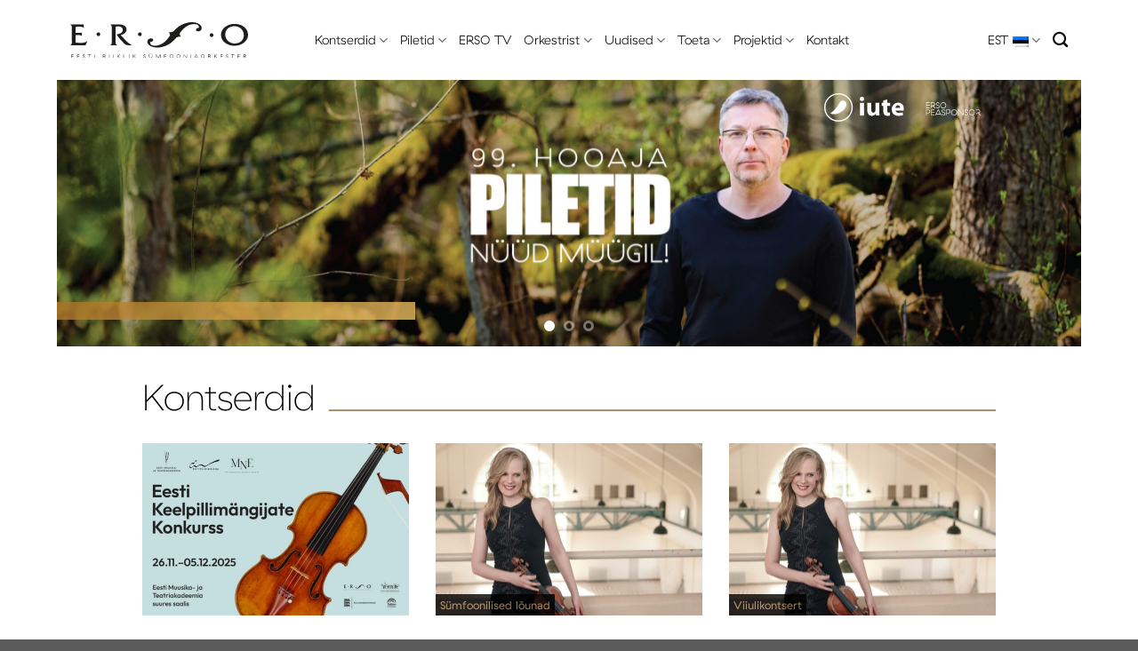

--- FILE ---
content_type: text/html; charset=UTF-8
request_url: https://erso.ee/?record=mozart-reinecke
body_size: 12573
content:
<!DOCTYPE html><html lang="et" prefix="og: https://ogp.me/ns#" class="loading-site no-js"><head><meta charset="UTF-8" /><link rel="profile" href="http://gmpg.org/xfn/11" /><link rel="pingback" href="https://erso.ee/xmlrpc.php" /><link rel="alternate" hreflang="et" href="https://erso.ee/" /><link rel="alternate" hreflang="en" href="https://erso.ee/en/" /><link rel="alternate" hreflang="x-default" href="https://erso.ee/" /><meta name="viewport" content="width=device-width, initial-scale=1" /><link media="all" href="https://erso.ee/wp-content/cache/autoptimize/css/autoptimize_c6b01d13a241b7f586c22625527e6da5.css" rel="stylesheet"><title>ERSO | Eesti Riiklik Sümfooniaorkester</title><meta name="description" content="PEADIRIGENT JA KUNSTILINE JUHTOlari Elts"/><meta name="robots" content="follow, index, max-snippet:-1, max-video-preview:-1, max-image-preview:large"/><link rel="canonical" href="https://erso.ee/" /><meta property="og:locale" content="et_EE" /><meta property="og:type" content="website" /><meta property="og:title" content="ERSO | Eesti Riiklik Sümfooniaorkester" /><meta property="og:description" content="PEADIRIGENT JA KUNSTILINE JUHTOlari Elts" /><meta property="og:url" content="https://erso.ee/" /><meta property="og:site_name" content="ERSO" /><meta property="og:updated_time" content="2025-12-03T15:24:41+02:00" /><meta property="article:published_time" content="2022-05-03T08:37:10+02:00" /><meta property="article:modified_time" content="2025-12-03T15:24:41+02:00" /><meta name="twitter:card" content="summary_large_image" /><meta name="twitter:title" content="ERSO | Eesti Riiklik Sümfooniaorkester" /><meta name="twitter:description" content="PEADIRIGENT JA KUNSTILINE JUHTOlari Elts" /><meta name="twitter:label1" content="Written by" /><meta name="twitter:data1" content="Taivo Tamm" /><meta name="twitter:label2" content="Time to read" /><meta name="twitter:data2" content="1 minute" /> <script type="application/ld+json" class="rank-math-schema">{"@context":"https://schema.org","@graph":[{"@type":["EntertainmentBusiness","Organization"],"@id":"https://erso.ee/#organization","name":"ERSO","url":"https://erso.ee","openingHours":["Monday,Tuesday,Wednesday,Thursday,Friday,Saturday,Sunday 09:00-17:00"]},{"@type":"WebSite","@id":"https://erso.ee/#website","url":"https://erso.ee","name":"ERSO","publisher":{"@id":"https://erso.ee/#organization"},"inLanguage":"et","potentialAction":{"@type":"SearchAction","target":"https://erso.ee/?s={search_term_string}","query-input":"required name=search_term_string"}},{"@type":"ImageObject","@id":"https://erso.ee/wp-content/uploads/2022/05/Spotify-logo.svg","url":"https://erso.ee/wp-content/uploads/2022/05/Spotify-logo.svg","width":"200","height":"200","inLanguage":"et"},{"@type":"WebPage","@id":"https://erso.ee/#webpage","url":"https://erso.ee/","name":"ERSO | Eesti Riiklik S\u00fcmfooniaorkester","datePublished":"2022-05-03T08:37:10+02:00","dateModified":"2025-12-03T15:24:41+02:00","about":{"@id":"https://erso.ee/#organization"},"isPartOf":{"@id":"https://erso.ee/#website"},"primaryImageOfPage":{"@id":"https://erso.ee/wp-content/uploads/2022/05/Spotify-logo.svg"},"inLanguage":"et"},{"@type":"Person","@id":"https://erso.ee/author/taivo/","name":"Taivo Tamm","url":"https://erso.ee/author/taivo/","image":{"@type":"ImageObject","@id":"https://secure.gravatar.com/avatar/77749658c5bc7efe72854ebedad07424b152e9989067c00facacf6caf1f71c00?s=96&amp;d=mm&amp;r=g","url":"https://secure.gravatar.com/avatar/77749658c5bc7efe72854ebedad07424b152e9989067c00facacf6caf1f71c00?s=96&amp;d=mm&amp;r=g","caption":"Taivo Tamm","inLanguage":"et"},"worksFor":{"@id":"https://erso.ee/#organization"}},{"@type":"Article","headline":"ERSO | Eesti Riiklik S\u00fcmfooniaorkester","datePublished":"2022-05-03T08:37:10+02:00","dateModified":"2025-12-03T15:24:41+02:00","author":{"@id":"https://erso.ee/author/taivo/","name":"Taivo Tamm"},"publisher":{"@id":"https://erso.ee/#organization"},"description":"PEADIRIGENT JA KUNSTILINE JUHTOlari Elts","name":"ERSO | Eesti Riiklik S\u00fcmfooniaorkester","@id":"https://erso.ee/#richSnippet","isPartOf":{"@id":"https://erso.ee/#webpage"},"image":{"@id":"https://erso.ee/wp-content/uploads/2022/05/Spotify-logo.svg"},"inLanguage":"et","mainEntityOfPage":{"@id":"https://erso.ee/#webpage"}}]}</script> <link rel='prefetch' href='https://erso.ee/wp-content/themes/flatsome/assets/js/flatsome.js?ver=e1ad26bd5672989785e1' /><link rel='prefetch' href='https://erso.ee/wp-content/themes/flatsome/assets/js/chunk.slider.js?ver=3.19.12' /><link rel='prefetch' href='https://erso.ee/wp-content/themes/flatsome/assets/js/chunk.popups.js?ver=3.19.12' /><link rel='prefetch' href='https://erso.ee/wp-content/themes/flatsome/assets/js/chunk.tooltips.js?ver=3.19.12' /><link rel="alternate" type="application/rss+xml" title="ERSO &raquo; RSS" href="https://erso.ee/feed/" /><link rel="alternate" type="application/rss+xml" title="ERSO &raquo; Kommentaaride RSS" href="https://erso.ee/comments/feed/" /> <script type="text/javascript" src="https://erso.ee/wp-includes/js/jquery/jquery.min.js?ver=3.7.1" id="jquery-core-js"></script> <link rel="https://api.w.org/" href="https://erso.ee/wp-json/" /><link rel="alternate" title="JSON" type="application/json" href="https://erso.ee/wp-json/wp/v2/pages/35" /><link rel="EditURI" type="application/rsd+xml" title="RSD" href="https://erso.ee/xmlrpc.php?rsd" /><meta name="generator" content="WordPress 6.8.3" /><link rel='shortlink' href='https://erso.ee/' /><link rel="alternate" title="oEmbed (JSON)" type="application/json+oembed" href="https://erso.ee/wp-json/oembed/1.0/embed?url=https%3A%2F%2Ferso.ee%2F" /><link rel="alternate" title="oEmbed (XML)" type="text/xml+oembed" href="https://erso.ee/wp-json/oembed/1.0/embed?url=https%3A%2F%2Ferso.ee%2F&#038;format=xml" /><meta name="generator" content="WPML ver:4.8.5 stt:1,15;" /><link rel="icon" href="https://erso.ee/wp-content/uploads/2022/09/cropped-favicon-32x32.png" sizes="32x32" /><link rel="icon" href="https://erso.ee/wp-content/uploads/2022/09/cropped-favicon-192x192.png" sizes="192x192" /><link rel="apple-touch-icon" href="https://erso.ee/wp-content/uploads/2022/09/cropped-favicon-180x180.png" /><meta name="msapplication-TileImage" content="https://erso.ee/wp-content/uploads/2022/09/cropped-favicon-270x270.png" /></head><body class="home wp-singular page-template page-template-page-blank page-template-page-blank-php page page-id-35 wp-theme-flatsome wp-child-theme-erso lightbox nav-dropdown-has-arrow nav-dropdown-has-shadow mobile-submenu-toggle"> <noscript><iframe src="https://www.googletagmanager.com/ns.html?id=GTM-NJMLZZQ"
height="0" width="0" style="display:none;visibility:hidden"></iframe></noscript> <a class="skip-link screen-reader-text" href="#main">Skip to content</a><div id="wrapper"><header id="header" class="header has-sticky sticky-jump"><div class="header-wrapper"><div id="masthead" class="header-main has-sticky-logo"><div class="header-inner flex-row container logo-left medium-logo-left" role="navigation"><div id="logo" class="flex-col logo"> <a href="https://erso.ee/" title="ERSO - Eesti Riiklik Sümfooniaorkester" rel="home"> <img width="1020" height="1020" src="https://erso.ee/wp-content/uploads/2022/05/Erso-logo-wordmark.svg" class="header-logo-sticky" alt="ERSO"/><img width="1020" height="1020" src="https://erso.ee/wp-content/uploads/2022/05/Erso-logo.svg" class="header_logo header-logo" alt="ERSO"/><img  width="1020" height="1020" src="https://erso.ee/wp-content/uploads/2022/05/Erso-logo.svg" class="header-logo-dark" alt="ERSO"/></a></div><div class="flex-col show-for-medium flex-left"><ul class="mobile-nav nav nav-left "></ul></div><div class="flex-col hide-for-medium flex-left
 flex-grow"><ul class="header-nav header-nav-main nav nav-left  nav-line-bottom nav-size-large nav-spacing-large" ><li id="menu-item-110" class="menu-item menu-item-type-post_type menu-item-object-page menu-item-has-children menu-item-110 menu-item-design-default has-dropdown"><a href="https://erso.ee/kontserdid/" class="nav-top-link" aria-expanded="false" aria-haspopup="menu">Kontserdid<i class="icon-angle-down" ></i></a><ul class="sub-menu nav-dropdown nav-dropdown-simple"><li id="menu-item-254" class="menu-item menu-item-type-post_type menu-item-object-page menu-item-254"><a href="https://erso.ee/kontserdid/">Tulevased</a></li><li id="menu-item-253" class="menu-item menu-item-type-post_type menu-item-object-page menu-item-253"><a href="https://erso.ee/toimunud-kontserdid/">Toimunud</a></li><li id="menu-item-5285" class="menu-item menu-item-type-post_type menu-item-object-page menu-item-5285"><a href="https://erso.ee/sarjad/">Sarjad</a></li><li id="menu-item-10677" class="menu-item menu-item-type-post_type menu-item-object-page menu-item-10677"><a href="https://erso.ee/hooajabuklet/">Hooajabuklet</a></li></ul></li><li id="menu-item-29" class="menu-item menu-item-type-post_type menu-item-object-page menu-item-has-children menu-item-29 menu-item-design-default has-dropdown"><a href="https://erso.ee/piletid/" class="nav-top-link" aria-expanded="false" aria-haspopup="menu">Piletid<i class="icon-angle-down" ></i></a><ul class="sub-menu nav-dropdown nav-dropdown-simple"><li id="menu-item-6058" class="menu-item menu-item-type-post_type menu-item-object-page menu-item-6058"><a href="https://erso.ee/piletid/">Piletid</a></li><li id="menu-item-10732" class="menu-item menu-item-type-post_type menu-item-object-page menu-item-10732"><a href="https://erso.ee/hea-teada/">Hea teada</a></li></ul></li><li id="menu-item-114" class="menu-item menu-item-type-custom menu-item-object-custom menu-item-114 menu-item-design-default"><a target="_blank" rel="noopener" href="https://erso.tv/erso" class="nav-top-link">ERSO TV</a></li><li id="menu-item-5230" class="menu-item menu-item-type-custom menu-item-object-custom menu-item-has-children menu-item-5230 menu-item-design-default has-dropdown"><a href="https://erso.ee/bio/" class="nav-top-link" aria-expanded="false" aria-haspopup="menu">Orkestrist<i class="icon-angle-down" ></i></a><ul class="sub-menu nav-dropdown nav-dropdown-simple"><li id="menu-item-302" class="menu-item menu-item-type-post_type menu-item-object-page menu-item-302"><a href="https://erso.ee/bio/">Biograafia</a></li><li id="menu-item-303" class="menu-item menu-item-type-post_type menu-item-object-page menu-item-303"><a href="https://erso.ee/orkestrist/dirigendid/">Dirigendid</a></li><li id="menu-item-304" class="menu-item menu-item-type-post_type menu-item-object-page menu-item-304"><a href="https://erso.ee/konkursid/">Konkursid</a></li><li id="menu-item-305" class="menu-item menu-item-type-post_type menu-item-object-page menu-item-305"><a href="https://erso.ee/koosseis/">Koosseis</a></li><li id="menu-item-306" class="menu-item menu-item-type-post_type menu-item-object-page menu-item-306"><a href="https://erso.ee/pressile/">Pressile</a></li><li id="menu-item-307" class="menu-item menu-item-type-post_type menu-item-object-page menu-item-307"><a href="https://erso.ee/orkestrist/sa-erso/">SA ERSO</a></li></ul></li><li id="menu-item-120" class="menu-item menu-item-type-post_type menu-item-object-page menu-item-has-children menu-item-120 menu-item-design-default has-dropdown"><a href="https://erso.ee/uudised/" class="nav-top-link" aria-expanded="false" aria-haspopup="menu">Uudised<i class="icon-angle-down" ></i></a><ul class="sub-menu nav-dropdown nav-dropdown-simple"><li id="menu-item-5276" class="menu-item menu-item-type-post_type menu-item-object-page menu-item-5276"><a href="https://erso.ee/uudised/">Uudised</a></li><li id="menu-item-27" class="menu-item menu-item-type-post_type menu-item-object-page menu-item-27"><a href="https://erso.ee/galerii/">Galerii</a></li><li id="menu-item-14524" class="menu-item menu-item-type-post_type menu-item-object-page menu-item-14524"><a href="https://erso.ee/galerii-sk/">Galerii Sõprade Klubi</a></li></ul></li><li id="menu-item-11495" class="menu-item menu-item-type-post_type menu-item-object-page menu-item-has-children menu-item-11495 menu-item-design-default has-dropdown"><a href="https://erso.ee/toeta/" class="nav-top-link" aria-expanded="false" aria-haspopup="menu">Toeta<i class="icon-angle-down" ></i></a><ul class="sub-menu nav-dropdown nav-dropdown-simple"><li id="menu-item-14090" class="menu-item menu-item-type-post_type menu-item-object-page menu-item-14090"><a href="https://erso.ee/uksikisik/">Üksikisik</a></li><li id="menu-item-14089" class="menu-item menu-item-type-post_type menu-item-object-page menu-item-14089"><a href="https://erso.ee/ettevote/">Ettevõte</a></li><li id="menu-item-14272" class="menu-item menu-item-type-post_type menu-item-object-page menu-item-14272"><a href="https://erso.ee/toeta-erso-100/">Toeta ERSO 100. sünnipäeva</a></li><li id="menu-item-10799" class="menu-item menu-item-type-post_type menu-item-object-page menu-item-10799"><a href="https://erso.ee/aitah-toetamast/">Aitäh toetamast!</a></li></ul></li><li id="menu-item-10718" class="menu-item menu-item-type-custom menu-item-object-custom menu-item-has-children menu-item-10718 menu-item-design-default has-dropdown"><a href="https://erso.ee/plaadid/" class="nav-top-link" aria-expanded="false" aria-haspopup="menu">Projektid<i class="icon-angle-down" ></i></a><ul class="sub-menu nav-dropdown nav-dropdown-simple"><li id="menu-item-30" class="menu-item menu-item-type-post_type menu-item-object-page menu-item-30"><a href="https://erso.ee/plaadid/">Plaadid</a></li><li id="menu-item-10713" class="menu-item menu-item-type-post_type menu-item-object-page menu-item-10713"><a href="https://erso.ee/haridushommikud/">Haridushommikud</a></li><li id="menu-item-10719" class="menu-item menu-item-type-post_type menu-item-object-page menu-item-10719"><a href="https://erso.ee/erso-kammerkontserdid/">ERSO kammerkontserdid</a></li></ul></li><li id="menu-item-25" class="menu-item menu-item-type-post_type menu-item-object-page menu-item-25 menu-item-design-default"><a href="https://erso.ee/kontakt/" class="nav-top-link">Kontakt</a></li></ul></div><div class="flex-col hide-for-medium flex-right"><ul class="header-nav header-nav-main nav nav-right  nav-line-bottom nav-size-large nav-spacing-large"><li class="has-dropdown header-language-dropdown"> <a href="#"> EST <i class="image-icon"><img src="https://erso.ee/wp-content/plugins/sitepress-multilingual-cms/res/flags/et.png" alt="EST"/></i> <i class="icon-angle-down" ></i> </a><ul class="nav-dropdown nav-dropdown-simple"><li><a href="https://erso.ee/" hreflang="et"><i class="icon-image"><img src="https://erso.ee/wp-content/plugins/sitepress-multilingual-cms/res/flags/et.png" alt="EST"/></i> EST</a></li><li><a href="https://erso.ee/en/" hreflang="en"><i class="icon-image"><img src="https://erso.ee/wp-content/plugins/sitepress-multilingual-cms/res/flags/en.png" alt="ENG"/></i> ENG</a></li></ul></li><li class="header-search header-search-dropdown has-icon has-dropdown menu-item-has-children"> <a href="#" aria-label="Otsi" class="is-small"><i class="icon-search" ></i></a><ul class="nav-dropdown nav-dropdown-simple"><li class="header-search-form search-form html relative has-icon"><div class="header-search-form-wrapper"><div class="searchform-wrapper ux-search-box relative is-normal"><form method="get" class="searchform" action="https://erso.ee/" role="search"><div class="flex-row relative"><div class="flex-col flex-grow"> <input type="search" class="search-field mb-0" name="s" value="" id="s" placeholder="Otsi&hellip;" /></div><div class="flex-col"> <button type="submit" class="ux-search-submit submit-button secondary button icon mb-0" aria-label="Submit"> <i class="icon-search" ></i> </button></div></div><div class="live-search-results text-left z-top"></div></form></div></div></li></ul></li></ul></div><div class="flex-col show-for-medium flex-right"><ul class="mobile-nav nav nav-right "><li class="has-dropdown header-language-dropdown"> <a href="#"> EST <i class="image-icon"><img src="https://erso.ee/wp-content/plugins/sitepress-multilingual-cms/res/flags/et.png" alt="EST"/></i> <i class="icon-angle-down" ></i> </a><ul class="nav-dropdown nav-dropdown-simple"><li><a href="https://erso.ee/" hreflang="et"><i class="icon-image"><img src="https://erso.ee/wp-content/plugins/sitepress-multilingual-cms/res/flags/et.png" alt="EST"/></i> EST</a></li><li><a href="https://erso.ee/en/" hreflang="en"><i class="icon-image"><img src="https://erso.ee/wp-content/plugins/sitepress-multilingual-cms/res/flags/en.png" alt="ENG"/></i> ENG</a></li></ul></li><li class="nav-icon has-icon"> <a href="#" data-open="#main-menu" data-pos="center" data-bg="main-menu-overlay" data-color="" class="is-small" aria-label="Menu" aria-controls="main-menu" aria-expanded="false"> <i class="icon-menu" ></i> </a></li></ul></div></div></div><div class="header-bg-container fill"><div class="header-bg-image fill"></div><div class="header-bg-color fill"></div></div></div></header><main id="main" class=""><div id="content" role="main" class="content-area"><section class="section has_divider" id="section_1154913828"><div class="section-bg fill" ></div><div class="section-content relative"><div class="slider-wrapper relative" id="slider-762587585" ><div class="slider slider-nav-circle slider-nav-large slider-nav-light slider-style-normal"
 data-flickity-options='{
 "cellAlign": "center",
 "imagesLoaded": true,
 "lazyLoad": 1,
 "freeScroll": false,
 "wrapAround": true,
 "autoPlay": 10000,
 "pauseAutoPlayOnHover" : true,
 "prevNextButtons": true,
 "contain" : true,
 "adaptiveHeight" : true,
 "dragThreshold" : 10,
 "percentPosition": true,
 "pageDots": true,
 "rightToLeft": false,
 "draggable": true,
 "selectedAttraction": 0.1,
 "parallax" : 0,
 "friction": 0.6        }'
 ><div class="banner has-hover has-parallax" id="banner-1949705582"><div class="banner-inner fill"><div class="banner-bg fill" data-parallax="-3" data-parallax-container=".banner" data-parallax-background> <img fetchpriority="high" decoding="async" width="2560" height="798" src="https://erso.ee/wp-content/uploads/2025/06/koduleht2-scaled.jpg" class="bg attachment-original size-original" alt="" /></div><div class="banner-layers container"> <a class="fill" href="https://piletikeskus.ee/et/c/erso-kontserdisarjad-2025-2026" target="_blank" rel="noopener"><div class="fill banner-link"></div></a><div class="img has-hover x100 md-x100 lg-x100 y5 md-y5 lg-y5" id="image_897867289"><div class="img-inner dark" style="margin:0px 2em 0px 0px;"> <img decoding="async" width="1020" height="1" src="data:image/svg+xml,%3Csvg%20viewBox%3D%220%200%201020%201%22%20xmlns%3D%22http%3A%2F%2Fwww.w3.org%2F2000%2Fsvg%22%3E%3C%2Fsvg%3E" data-src="https://erso.ee/wp-content/uploads/2023/02/iute-logo2.svg" class="lazy-load attachment-large size-large" alt="" /></div></div><div id="text-box-717232480" class="text-box banner-layer x100 md-x100 lg-x100 y100 md-y100 lg-y100 res-text"><div class="text-box-content text dark"><div class="text-inner text-center"></div></div></div></div></div></div><div class="banner has-hover has-parallax" id="banner-1618621532"><div class="banner-inner fill"><div class="banner-bg fill" data-parallax="-3" data-parallax-container=".banner" data-parallax-background> <img decoding="async" width="2560" height="797" src="data:image/svg+xml,%3Csvg%20viewBox%3D%220%200%202560%20797%22%20xmlns%3D%22http%3A%2F%2Fwww.w3.org%2F2000%2Fsvg%22%3E%3C%2Fsvg%3E" data-src="https://erso.ee/wp-content/uploads/2025/10/banner_est-1-scaled.jpg" class="lazy-load bg attachment-original size-original" alt="" /></div><div class="banner-layers container"> <a class="fill" href="https://erso.ee/soprade-klubi/"><div class="fill banner-link"></div></a><div class="img has-hover x100 md-x100 lg-x100 y5 md-y5 lg-y5" id="image_927561259"><div class="img-inner dark" style="margin:0px 2em 0px 0px;"> <img decoding="async" width="1020" height="1" src="data:image/svg+xml,%3Csvg%20viewBox%3D%220%200%201020%201%22%20xmlns%3D%22http%3A%2F%2Fwww.w3.org%2F2000%2Fsvg%22%3E%3C%2Fsvg%3E" data-src="https://erso.ee/wp-content/uploads/2023/02/iute-logo2.svg" class="lazy-load attachment-large size-large" alt="" /></div></div></div></div></div><div class="banner has-hover has-parallax" id="banner-1850031050"><div class="banner-inner fill"><div class="banner-bg fill" data-parallax="-3" data-parallax-container=".banner" data-parallax-background> <img decoding="async" width="2560" height="1183" src="data:image/svg+xml,%3Csvg%20viewBox%3D%220%200%202560%201183%22%20xmlns%3D%22http%3A%2F%2Fwww.w3.org%2F2000%2Fsvg%22%3E%3C%2Fsvg%3E" data-src="https://erso.ee/wp-content/uploads/2022/09/Orkestrist-scaled.jpg" class="lazy-load bg attachment-original size-original" alt="" /></div><div class="banner-layers container"> <a class="fill" href="https://piletikeskus.ee/et/c/erso-kontserdid" target="_blank" rel="noopener"><div class="fill banner-link"></div></a><div class="img has-hover x95 md-x95 lg-x95 y5 md-y5 lg-y5" id="image_1319944143"><div class="img-inner dark" style="margin:0px 2em 0px 0px;"> <img decoding="async" width="1020" height="1" src="data:image/svg+xml,%3Csvg%20viewBox%3D%220%200%201020%201%22%20xmlns%3D%22http%3A%2F%2Fwww.w3.org%2F2000%2Fsvg%22%3E%3C%2Fsvg%3E" data-src="https://erso.ee/wp-content/uploads/2023/02/iute-logo2.svg" class="lazy-load attachment-large size-large" alt="" /></div></div><div id="text-box-681594518" class="text-box banner-layer x100 md-x100 lg-x100 y100 md-y100 lg-y100 res-text"><div class="text-box-content text dark"><div class="text-inner text-center"><div id="text-245845692" class="text"><p style="font-size:0.8em; line-height:1.3; padding-bottom:0.7em;">PEADIRIGENT JA KUNSTILINE JUHT<br /><b style="font-size:1.4em;">Olari Elts</b></p></div></div></div></div></div></div></div></div><div class="loading-spin dark large centered"></div></div></div></section><section class="section" id="section_1975533730"><div class="section-bg fill" ></div><div class="section-content relative"><div class="row"  id="row-98086887"><div id="col-1856811315" class="col small-12 large-12"  ><div class="col-inner"  ><div class="container section-title-container" ><h2 class="section-title section-title-normal"><b></b><span class="section-title-main" >Kontserdid</span><b></b></h2></div><div class="row large-columns-3 medium-columns-1 small-columns-1 row-kontserdid"><div class="col post-item"><div class="col-inner"><div class="box box-normal box-text-bottom box-blog-post has-hover"><div class="image-cover" style="padding-top:56.25%;"> <a href="https://erso.ee/kontserdid/eesti-keelpillimangijate-konkurss-finaalkontserdid/"> <img class="lazy-load" decoding="async" src="data:image/svg+xml,%3Csvg%20viewBox%3D%220%200%20100%20100%22%20xmlns%3D%22http%3A%2F%2Fwww.w3.org%2F2000%2Fsvg%22%3E%3C%2Fsvg%3E" data-src="https://erso.ee/wp-content/uploads/2025/11/pilt-600x390.jpg"/>" </a></div><div class="box-text text-left"> <a class="cpt_post_link" href="https://erso.ee/kontserdid/eesti-keelpillimangijate-konkurss-finaalkontserdid/">Eesti Keelpillimängijate Konkurss. Finaalkontserdid</a><div class="row attribute row-collapse"><div class="col small-1 medium-1 large-1 icon date"></div><div class="col small-11 medium-11 large-11 dates"><ul id="has_less_dates" class="dates_list has_less_dates"><li> <b>04.12.25 kell 19:00</b> - Eesti Muusika- ja Teatriakadeemia kontserdisaal</li><li> <b>05.12.25 kell 19:00</b> - Eesti Muusika- ja Teatriakadeemia kontserdisaal</li></ul></div></div><div class="row attribute row-collapse"><div class="col small-1 medium-1 large-1 icon artist"></div><div class="col small-11 medium-11 large-11">Finaalkontsertidel astuvad üles konkursi finalistid ja Eesti Riiklik Sümfooniaorkester, dirigent Arvo Volmer</div></div></div></div><div class="row links row-collapse"><div class="col small-6 medium-6 large-6"> <a class="read_more" href="https://erso.ee/kontserdid/eesti-keelpillimangijate-konkurss-finaalkontserdid/">Loe lähemalt</a></div><div class="col small-6 medium-6 large-6 text-right"><div class="ticket_link"> <span>Osta pilet</span><div class="tickets_bar"> <a target="_blank" href="https://piletikeskus.ee/et/otsi?q=eesti+keelpillim%C3%A4ngijate+konkurss" rel="noopener">Piletikeskus</a></div></div></div></div></div></div><div class="col post-item"><div class="col-inner"><div class="box box-normal box-text-bottom box-blog-post has-hover"><div class="image-cover" style="padding-top:56.25%;"> <a href="https://erso.ee/kontserdid/sumfooniline-louna-iii-elts-ja-lamsma-sibelius/"> <img class="lazy-load" decoding="async" src="data:image/svg+xml,%3Csvg%20viewBox%3D%220%200%20100%20100%22%20xmlns%3D%22http%3A%2F%2Fwww.w3.org%2F2000%2Fsvg%22%3E%3C%2Fsvg%3E" data-src="https://erso.ee/wp-content/uploads/2025/05/2025.12.11_Simone-Lamsma_autor-Otto-van-der-Toorn-600x399.jpg"/>" </a><div class="saririba"><a href="https://erso.ee/sarjad/sumfoonilised-lounad/">Sümfoonilised lõunad</a></div></div><div class="box-text text-left"> <a class="cpt_post_link" href="https://erso.ee/kontserdid/sumfooniline-louna-iii-elts-ja-lamsma-sibelius/">Sümfooniline lõuna III: Elts ja Lamsma. Sibelius</a><div class="row attribute row-collapse"><div class="col small-1 medium-1 large-1 icon date"></div><div class="col small-11 medium-11 large-11 dates"><ul id="has_less_dates" class="dates_list has_less_dates"><li> <b>11.12.25 kell 13:00</b> - Estonia kontserdisaal</li></ul></div></div><div class="row attribute row-collapse"><div class="col small-1 medium-1 large-1 icon author"></div><div class="col small-11 medium-11 large-11">Arvo Pärt, Jean Sibelius</div></div><div class="row attribute row-collapse"><div class="col small-1 medium-1 large-1 icon artist"></div><div class="col small-11 medium-11 large-11">SIMONE LAMSMA viiul, ERSO, dirigent OLARI ELTS</div></div></div></div><div class="row links row-collapse"><div class="col small-6 medium-6 large-6"> <a class="read_more" href="https://erso.ee/kontserdid/sumfooniline-louna-iii-elts-ja-lamsma-sibelius/">Loe lähemalt</a></div><div class="col small-6 medium-6 large-6 text-right"><div class="ticket_link"> <span>Osta pilet</span><div class="tickets_bar"> <a target="_blank" href="https://piletikeskus.ee/et/e/y5qw62" rel="noopener">Piletikeskus</a></div></div></div></div></div></div><div class="col post-item"><div class="col-inner"><div class="box box-normal box-text-bottom box-blog-post has-hover"><div class="image-cover" style="padding-top:56.25%;"> <a href="https://erso.ee/kontserdid/elts-ja-lamsma-sibelius/"> <img class="lazy-load" decoding="async" src="data:image/svg+xml,%3Csvg%20viewBox%3D%220%200%20100%20100%22%20xmlns%3D%22http%3A%2F%2Fwww.w3.org%2F2000%2Fsvg%22%3E%3C%2Fsvg%3E" data-src="https://erso.ee/wp-content/uploads/2025/05/2025.12.11_Simone-Lamsma_autor-Otto-van-der-Toorn-600x399.jpg"/>" </a><div class="saririba"><a href="https://erso.ee/sarjad/viiulikontsert/">Viiulikontsert</a></div></div><div class="box-text text-left"> <a class="cpt_post_link" href="https://erso.ee/kontserdid/elts-ja-lamsma-sibelius/">Elts ja Lamsma. Sibelius</a><div class="row attribute row-collapse"><div class="col small-1 medium-1 large-1 icon date"></div><div class="col small-11 medium-11 large-11 dates"><ul id="has_less_dates" class="dates_list has_less_dates"><li> <b>12.12.25 kell 19:00</b> - Estonia kontserdisaal</li></ul></div></div><div class="row attribute row-collapse"><div class="col small-1 medium-1 large-1 icon author"></div><div class="col small-11 medium-11 large-11">Arvo Pärt, Jean Sibelius</div></div><div class="row attribute row-collapse"><div class="col small-1 medium-1 large-1 icon artist"></div><div class="col small-11 medium-11 large-11">SIMONE LAMSMA viiul, ERSO, dirigent OLARI ELTS</div></div></div></div><div class="row links row-collapse"><div class="col small-6 medium-6 large-6"> <a class="read_more" href="https://erso.ee/kontserdid/elts-ja-lamsma-sibelius/">Loe lähemalt</a></div><div class="col small-6 medium-6 large-6 text-right"><div class="ticket_link"> <span>Osta pilet</span><div class="tickets_bar"> <a target="_blank" href="https://piletikeskus.ee/et/e/51gsqb" rel="noopener">Piletikeskus</a> <a href="https://opera.ee/et/lavastus/erso/" target="_blank" rel="noopener">Vaheajatellimus</a></div></div></div></div></div></div><div class="col post-item"><div class="col-inner"><div class="box box-normal box-text-bottom box-blog-post has-hover"><div class="image-cover" style="padding-top:56.25%;"> <a href="https://erso.ee/kontserdid/simone-lamsma-ja-erso-kammermuusikud/"> <img class="lazy-load" decoding="async" src="data:image/svg+xml,%3Csvg%20viewBox%3D%220%200%20100%20100%22%20xmlns%3D%22http%3A%2F%2Fwww.w3.org%2F2000%2Fsvg%22%3E%3C%2Fsvg%3E" data-src="https://erso.ee/wp-content/uploads/2025/05/2025.12.13_Simone-Lamsma_autor-Otto-van-der-Toorn-1-600x399.jpg"/>" </a><div class="saririba"><a href="https://erso.ee/sarjad/kammermuusika/">Kammermuusika</a></div></div><div class="box-text text-left"> <a class="cpt_post_link" href="https://erso.ee/kontserdid/simone-lamsma-ja-erso-kammermuusikud/">Simone Lamsma ja ERSO kammermuusikud</a><div class="row attribute row-collapse"><div class="col small-1 medium-1 large-1 icon date"></div><div class="col small-11 medium-11 large-11 dates"><ul id="has_less_dates" class="dates_list has_less_dates"><li> <b>13.12.25 kell 18:00</b> - MUBA suur saal</li></ul></div></div><div class="row attribute row-collapse"><div class="col small-1 medium-1 large-1 icon author"></div><div class="col small-11 medium-11 large-11">Louis Spohr, Paul Taffanel</div></div><div class="row attribute row-collapse"><div class="col small-1 medium-1 large-1 icon artist"></div><div class="col small-11 medium-11 large-11">SIMONE LAMSMA viiul, RAIN VILU vioola, ANDRES ALEXANDER METSPALU tšello, REGINA UDOD kontrabass, MARI-LIIS VIND flööt, GUIDO GUALANDI oboe, SOO-YOUNG LEE klarnet, PEETER SARAPUU fagott, JÜRNAS RÄHNI metsasarv</div></div></div></div><div class="row links row-collapse"><div class="col small-6 medium-6 large-6"> <a class="read_more" href="https://erso.ee/kontserdid/simone-lamsma-ja-erso-kammermuusikud/">Loe lähemalt</a></div><div class="col small-6 medium-6 large-6 text-right"><div class="ticket_link"> <span>Osta pilet</span><div class="tickets_bar"> <a target="_blank" href="https://piletikeskus.ee/et/e/np8lyi" rel="noopener">Piletikeskus</a></div></div></div></div></div></div><div class="col post-item"><div class="col-inner"><div class="box box-normal box-text-bottom box-blog-post has-hover"><div class="image-cover" style="padding-top:56.25%;"> <a href="https://erso.ee/kontserdid/erso-ljubljanas/"> <img class="lazy-load" decoding="async" src="data:image/svg+xml,%3Csvg%20viewBox%3D%220%200%20100%20100%22%20xmlns%3D%22http%3A%2F%2Fwww.w3.org%2F2000%2Fsvg%22%3E%3C%2Fsvg%3E" data-src="https://erso.ee/wp-content/uploads/2025/09/galusova_dvorana-600x483.jpg"/>" </a></div><div class="box-text text-left"> <a class="cpt_post_link" href="https://erso.ee/kontserdid/erso-ljubljanas/">ERSO Ljubljanas</a><div class="row attribute row-collapse"><div class="col small-1 medium-1 large-1 icon date"></div><div class="col small-11 medium-11 large-11 dates"><ul id="has_less_dates" class="dates_list has_less_dates"><li> <b>16.12.25 kell 20:00</b> - Cankarjev dom, Ljubljana</li></ul></div></div><div class="row attribute row-collapse"><div class="col small-1 medium-1 large-1 icon author"></div><div class="col small-11 medium-11 large-11">Arvo Pärt, Jean Sibelius</div></div><div class="row attribute row-collapse"><div class="col small-1 medium-1 large-1 icon artist"></div><div class="col small-11 medium-11 large-11">SIMONE LAMSMA viiul, ERSO, dirigent OLARI ELTS</div></div></div></div><div class="row links row-collapse"><div class="col small-6 medium-6 large-6"> <a class="read_more" href="https://erso.ee/kontserdid/erso-ljubljanas/">Loe lähemalt</a></div></div></div></div><div class="col post-item"><div class="col-inner"><div class="box box-normal box-text-bottom box-blog-post has-hover"><div class="image-cover" style="padding-top:56.25%;"> <a href="https://erso.ee/kontserdid/erso-bregenzis/"> <img class="lazy-load" decoding="async" src="data:image/svg+xml,%3Csvg%20viewBox%3D%220%200%20100%20100%22%20xmlns%3D%22http%3A%2F%2Fwww.w3.org%2F2000%2Fsvg%22%3E%3C%2Fsvg%3E" data-src="https://erso.ee/wp-content/uploads/2025/09/grosser-saal-c-bruno-klomfar-600x436.jpg"/>" </a></div><div class="box-text text-left"> <a class="cpt_post_link" href="https://erso.ee/kontserdid/erso-bregenzis/">ERSO Bregenzis</a><div class="row attribute row-collapse"><div class="col small-1 medium-1 large-1 icon date"></div><div class="col small-11 medium-11 large-11 dates"><ul id="has_less_dates" class="dates_list has_less_dates"><li> <b>19.12.25 kell 19:30</b> - Festspielhaus Bregenz</li></ul></div></div><div class="row attribute row-collapse"><div class="col small-1 medium-1 large-1 icon author"></div><div class="col small-11 medium-11 large-11">Arvo Pärt, Jean Sibelius</div></div><div class="row attribute row-collapse"><div class="col small-1 medium-1 large-1 icon artist"></div><div class="col small-11 medium-11 large-11">SIMONE LAMSMA viiul, ERSO, dirigent OLARI ELTS</div></div></div></div><div class="row links row-collapse"><div class="col small-6 medium-6 large-6"> <a class="read_more" href="https://erso.ee/kontserdid/erso-bregenzis/">Loe lähemalt</a></div></div></div></div></div> <a href="https://erso.ee/kontserdid/" class="button primary"> <span>Vaata kõiki</span> </a></div></div></div></div></section><section class="section has_divider index_about dark has-parallax" id="section_1599365469"><div class="section-bg fill" data-parallax-container=".section" data-parallax-background data-parallax="-3"> <img decoding="async" width="2560" height="1183" src="data:image/svg+xml,%3Csvg%20viewBox%3D%220%200%202560%201183%22%20xmlns%3D%22http%3A%2F%2Fwww.w3.org%2F2000%2Fsvg%22%3E%3C%2Fsvg%3E" data-src="https://erso.ee/wp-content/uploads/2022/09/Orkestrist-scaled.jpg" class="lazy-load bg attachment-original size-original" alt="" /></div><div class="section-content relative"><div class="row row-collapse"  id="row-100692389"><div id="col-803540660" class="col medium-6 small-12 large-6"  ><div class="col-inner"  ><h2><span>Orkestrist</span></h2></div></div><div id="col-178648436" class="col medium-6 small-12 large-6"  ><div class="col-inner text-right"  ><ul class="social_links"><li><a target="_blank" href="https://open.spotify.com/artist/3wnm0pkc0sPfV7UI2xlZlW?si=CT3BeXdjTHS-p6ar8T5k0w" rel="noopener"><img class="lazy-load" decoding="async" src="data:image/svg+xml,%3Csvg%20viewBox%3D%220%200%20100%20100%22%20xmlns%3D%22http%3A%2F%2Fwww.w3.org%2F2000%2Fsvg%22%3E%3C%2Fsvg%3E" data-src="https://erso.ee/wp-content/uploads/2022/05/Spotify-logo.svg"></a></li><li><a target="_blank" href="https://www.youtube.com/channel/UCSe3J4YYK9BARB3GsHzh5bw" rel="noopener"><img class="lazy-load" decoding="async" src="data:image/svg+xml,%3Csvg%20viewBox%3D%220%200%20100%20100%22%20xmlns%3D%22http%3A%2F%2Fwww.w3.org%2F2000%2Fsvg%22%3E%3C%2Fsvg%3E" data-src="https://erso.ee/wp-content/uploads/2022/05/Youtube-logo.svg"></a></li><li><a target="_blank" href="https://www.facebook.com/eestiriikliksumfooniaorkester/" rel="noopener"><img class="lazy-load" decoding="async" src="data:image/svg+xml,%3Csvg%20viewBox%3D%220%200%20100%20100%22%20xmlns%3D%22http%3A%2F%2Fwww.w3.org%2F2000%2Fsvg%22%3E%3C%2Fsvg%3E" data-src="https://erso.ee/wp-content/uploads/2022/05/Facebook-logo.svg"></a></li><li><a target="_blank" href="https://www.instagram.com/ersoinsta/" rel="noopener"><img class="lazy-load" decoding="async" src="data:image/svg+xml,%3Csvg%20viewBox%3D%220%200%20100%20100%22%20xmlns%3D%22http%3A%2F%2Fwww.w3.org%2F2000%2Fsvg%22%3E%3C%2Fsvg%3E" data-src="https://erso.ee/wp-content/uploads/2022/05/Instagram-logo.svg"></a></li></ul></div></div></div><div class="row" style="max-width:768px" id="row-614479587"><div id="col-1064024602" class="col small-12 large-12"  ><div class="col-inner"  ><p>Eesti Riiklik Sümfooniaorkester (ERSO) on elav ja mitmekülgne orkester, kes püüdleb alati tipptaseme poole.  Eesti vanima ja mainekaima regulaarselt tegutseva sümfooniaorkestri kontserdid toimuvad Estonia kontserdisaalis ning osad sündmused on korraldatud koostöös sihtasutusega Eesti Kontsert. ERSO ajalugu ulatub aastasse 1926 ning sarnaselt paljude omataolistega maailmas on seotud rahvusliku ringhäälingu sünni ja arenguga. Alates 2020 on enam kui 100-liikmelise orkestri peadirigent ja kunstiline juht Olari Elts.</p> <a href="https://erso.ee/bio/" class="button primary lowercase reveal-icon align_center"> <span>Loe edasi</span> <i class="icon-angle-right" aria-hidden="true" ></i></a></div></div></div></div></section><section class="section" id="section_733226498"><div class="section-bg fill" ></div><div class="section-content relative"><div class="container section-title-container" ><h2 class="section-title section-title-normal"><b></b><span class="section-title-main" >Uudised</span><b></b></h2></div><div class="row latest_posts_row large-columns-3 medium-columns-1 small-columns-1" ><div class="col post-item" ><div class="col-inner"><div class="box box-default box-text-bottom box-blog-post has-hover"><div class="box-image" ><div class="image-cover" style="padding-top:56.25%;"> <a href="https://erso.ee/2025/11/neeme-jarvi-on-taas-erso-ees/" class="plain" aria-label="Neeme Järvi on taas ERSO ees"> <img loading="lazy" decoding="async" width="600" height="400" src="data:image/svg+xml,%3Csvg%20viewBox%3D%220%200%20600%20400%22%20xmlns%3D%22http%3A%2F%2Fwww.w3.org%2F2000%2Fsvg%22%3E%3C%2Fsvg%3E" data-src="https://erso.ee/wp-content/uploads/2025/11/Brucknerfest-22.09.2019_Photo-Reinhard-Winkler-1-600x400.jpg" class="lazy-load attachment-medium size-medium wp-post-image" alt="" srcset="" data-srcset="https://erso.ee/wp-content/uploads/2025/11/Brucknerfest-22.09.2019_Photo-Reinhard-Winkler-1-600x400.jpg 600w, https://erso.ee/wp-content/uploads/2025/11/Brucknerfest-22.09.2019_Photo-Reinhard-Winkler-1-1600x1067.jpg 1600w, https://erso.ee/wp-content/uploads/2025/11/Brucknerfest-22.09.2019_Photo-Reinhard-Winkler-1-150x100.jpg 150w, https://erso.ee/wp-content/uploads/2025/11/Brucknerfest-22.09.2019_Photo-Reinhard-Winkler-1-768x512.jpg 768w, https://erso.ee/wp-content/uploads/2025/11/Brucknerfest-22.09.2019_Photo-Reinhard-Winkler-1-1536x1025.jpg 1536w, https://erso.ee/wp-content/uploads/2025/11/Brucknerfest-22.09.2019_Photo-Reinhard-Winkler-1-1320x880.jpg 1320w, https://erso.ee/wp-content/uploads/2025/11/Brucknerfest-22.09.2019_Photo-Reinhard-Winkler-1.jpg 2000w" sizes="auto, (max-width: 600px) 100vw, 600px" /> </a></div></div><div class="box-text text-left" ><div class="box-text-inner blog-post-inner"><h5 class="post-title is-large "> <a href="https://erso.ee/2025/11/neeme-jarvi-on-taas-erso-ees/" class="plain">Neeme Järvi on taas ERSO ees</a></h5><div class="is-divider"></div><p class="from_the_blog_excerpt "> Eesti Riikliku Sümfooniaorkestri pressiteade 11. novembril Reedel, 14. novembril kell 19 naaseb ERSO ette eluaegne aupeadirigent Neeme Järvi. Maestro [...]</p></div></div></div></div></div><div class="col post-item" ><div class="col-inner"><div class="box box-default box-text-bottom box-blog-post has-hover"><div class="box-image" ><div class="image-cover" style="padding-top:56.25%;"> <a href="https://erso.ee/2025/10/eero-keelpillifond-toetab-ersot/" class="plain" aria-label="EERO keelpillifond toetab ERSOt"> <img loading="lazy" decoding="async" width="539" height="653" src="data:image/svg+xml,%3Csvg%20viewBox%3D%220%200%20539%20653%22%20xmlns%3D%22http%3A%2F%2Fwww.w3.org%2F2000%2Fsvg%22%3E%3C%2Fsvg%3E" data-src="https://erso.ee/wp-content/uploads/2025/10/ERSO-EERO-2025-ERSO-kontrabass-1.jpg" class="lazy-load attachment-medium size-medium wp-post-image" alt="" srcset="" data-srcset="https://erso.ee/wp-content/uploads/2025/10/ERSO-EERO-2025-ERSO-kontrabass-1.jpg 539w, https://erso.ee/wp-content/uploads/2025/10/ERSO-EERO-2025-ERSO-kontrabass-1-150x182.jpg 150w" sizes="auto, (max-width: 539px) 100vw, 539px" /> </a></div></div><div class="box-text text-left" ><div class="box-text-inner blog-post-inner"><h5 class="post-title is-large "> <a href="https://erso.ee/2025/10/eero-keelpillifond-toetab-ersot/" class="plain">EERO keelpillifond toetab ERSOt</a></h5><div class="is-divider"></div><p class="from_the_blog_excerpt "> Eesti Elu, Kanada 2022. aastal võttis Eesti Riikliku Sümfooniaorkestriga (ERSO) ühendust EERO Canada. Olles pandeemiaperioodil aktiivne ERSO TV jälgija, [...]</p></div></div></div></div></div><div class="col post-item" ><div class="col-inner"><div class="box box-default box-text-bottom box-blog-post has-hover"><div class="box-image" ><div class="image-cover" style="padding-top:56.25%;"> <a href="https://erso.ee/2025/10/erso-esituses-kolab-asja-opus-klassik-auhinna-palvinud-helilooja-juri-reinvere-uudisteos/" class="plain" aria-label="ERSO esituses kõlab äsja Opus Klassik auhinna pälvinud helilooja Jüri Reinvere uudisteos"> <img loading="lazy" decoding="async" width="600" height="397" src="data:image/svg+xml,%3Csvg%20viewBox%3D%220%200%20600%20397%22%20xmlns%3D%22http%3A%2F%2Fwww.w3.org%2F2000%2Fsvg%22%3E%3C%2Fsvg%3E" data-src="https://erso.ee/wp-content/uploads/2025/10/DSC_0018-600x397.jpg" class="lazy-load attachment-medium size-medium wp-post-image" alt="" srcset="" data-srcset="https://erso.ee/wp-content/uploads/2025/10/DSC_0018-600x397.jpg 600w, https://erso.ee/wp-content/uploads/2025/10/DSC_0018-1600x1060.jpg 1600w, https://erso.ee/wp-content/uploads/2025/10/DSC_0018-150x99.jpg 150w, https://erso.ee/wp-content/uploads/2025/10/DSC_0018-768x509.jpg 768w, https://erso.ee/wp-content/uploads/2025/10/DSC_0018-1536x1017.jpg 1536w, https://erso.ee/wp-content/uploads/2025/10/DSC_0018-2048x1356.jpg 2048w, https://erso.ee/wp-content/uploads/2025/10/DSC_0018-1320x874.jpg 1320w" sizes="auto, (max-width: 600px) 100vw, 600px" /> </a></div></div><div class="box-text text-left" ><div class="box-text-inner blog-post-inner"><h5 class="post-title is-large "> <a href="https://erso.ee/2025/10/erso-esituses-kolab-asja-opus-klassik-auhinna-palvinud-helilooja-juri-reinvere-uudisteos/" class="plain">ERSO esituses kõlab äsja Opus Klassik auhinna pälvinud helilooja Jüri Reinvere uudisteos</a></h5><div class="is-divider"></div><p class="from_the_blog_excerpt "> Eesti Riikliku Sümfooniaorkestri pressiteade 22. oktoobril Reedel, 24. oktoobril kell 19 kõlab Estonia kontserdisaalis Jüri Reinvere flöödikontserdi esmaettekanne ja [...]</p></div></div></div></div></div><div class="col post-item" ><div class="col-inner"><div class="box box-default box-text-bottom box-blog-post has-hover"><div class="box-image" ><div class="image-cover" style="padding-top:56.25%;"> <a href="https://erso.ee/2025/09/erso-avakontserdil-anti-ule-olari-eltsi-nimeline-stipendium/" class="plain" aria-label="ERSO avakontserdil anti üle Olari Eltsi nimeline stipendium"> <img loading="lazy" decoding="async" width="600" height="400" src="data:image/svg+xml,%3Csvg%20viewBox%3D%220%200%20600%20400%22%20xmlns%3D%22http%3A%2F%2Fwww.w3.org%2F2000%2Fsvg%22%3E%3C%2Fsvg%3E" data-src="https://erso.ee/wp-content/uploads/2025/09/ERSO_Foto_Teet_Raik-08423-scaled-1-600x400.jpg" class="lazy-load attachment-medium size-medium wp-post-image" alt="" srcset="" data-srcset="https://erso.ee/wp-content/uploads/2025/09/ERSO_Foto_Teet_Raik-08423-scaled-1-600x400.jpg 600w, https://erso.ee/wp-content/uploads/2025/09/ERSO_Foto_Teet_Raik-08423-scaled-1-1600x1067.jpg 1600w, https://erso.ee/wp-content/uploads/2025/09/ERSO_Foto_Teet_Raik-08423-scaled-1-150x100.jpg 150w, https://erso.ee/wp-content/uploads/2025/09/ERSO_Foto_Teet_Raik-08423-scaled-1-768x512.jpg 768w, https://erso.ee/wp-content/uploads/2025/09/ERSO_Foto_Teet_Raik-08423-scaled-1-1536x1024.jpg 1536w, https://erso.ee/wp-content/uploads/2025/09/ERSO_Foto_Teet_Raik-08423-scaled-1-2048x1366.jpg 2048w, https://erso.ee/wp-content/uploads/2025/09/ERSO_Foto_Teet_Raik-08423-scaled-1-1320x880.jpg 1320w" sizes="auto, (max-width: 600px) 100vw, 600px" /> </a></div></div><div class="box-text text-left" ><div class="box-text-inner blog-post-inner"><h5 class="post-title is-large "> <a href="https://erso.ee/2025/09/erso-avakontserdil-anti-ule-olari-eltsi-nimeline-stipendium/" class="plain">ERSO avakontserdil anti üle Olari Eltsi nimeline stipendium</a></h5><div class="is-divider"></div><p class="from_the_blog_excerpt "> ERSO pressiteade 20.09.2025 ERSO peadirigendi ja kunstilise juhi Olari Eltsi nimelised stipendiumid pälvisid tänavu viiuldaja Anna Katarina Tralla&nbsp;ja tšellist [...]</p></div></div></div></div></div><div class="col post-item" ><div class="col-inner"><div class="box box-default box-text-bottom box-blog-post has-hover"><div class="box-image" ><div class="image-cover" style="padding-top:56.25%;"> <a href="https://erso.ee/2025/09/erso-99-hooaeg-sajandi-lavel-toob-valisturnee-ja-uue-kontserdisarja-jaavad-aga-mure-palganumbri-ja-kontserdimaja-parast/" class="plain" aria-label="ERSO 99. hooaeg &#8220;Sajandi lävel&#8221; toob välisturnee ja uue kontserdisarja, jäävad aga mure palganumbri ja kontserdimaja pärast"> <img loading="lazy" decoding="async" width="600" height="400" src="data:image/svg+xml,%3Csvg%20viewBox%3D%220%200%20600%20400%22%20xmlns%3D%22http%3A%2F%2Fwww.w3.org%2F2000%2Fsvg%22%3E%3C%2Fsvg%3E" data-src="https://erso.ee/wp-content/uploads/2025/09/ERSOavakontsert2024-09FotograafTeetRaik-0835-1-600x400.jpg" class="lazy-load attachment-medium size-medium wp-post-image" alt="" srcset="" data-srcset="https://erso.ee/wp-content/uploads/2025/09/ERSOavakontsert2024-09FotograafTeetRaik-0835-1-600x400.jpg 600w, https://erso.ee/wp-content/uploads/2025/09/ERSOavakontsert2024-09FotograafTeetRaik-0835-1-1600x1067.jpg 1600w, https://erso.ee/wp-content/uploads/2025/09/ERSOavakontsert2024-09FotograafTeetRaik-0835-1-150x100.jpg 150w, https://erso.ee/wp-content/uploads/2025/09/ERSOavakontsert2024-09FotograafTeetRaik-0835-1-768x512.jpg 768w, https://erso.ee/wp-content/uploads/2025/09/ERSOavakontsert2024-09FotograafTeetRaik-0835-1-1536x1024.jpg 1536w, https://erso.ee/wp-content/uploads/2025/09/ERSOavakontsert2024-09FotograafTeetRaik-0835-1-2048x1365.jpg 2048w, https://erso.ee/wp-content/uploads/2025/09/ERSOavakontsert2024-09FotograafTeetRaik-0835-1-1320x880.jpg 1320w" sizes="auto, (max-width: 600px) 100vw, 600px" /> </a></div></div><div class="box-text text-left" ><div class="box-text-inner blog-post-inner"><h5 class="post-title is-large "> <a href="https://erso.ee/2025/09/erso-99-hooaeg-sajandi-lavel-toob-valisturnee-ja-uue-kontserdisarja-jaavad-aga-mure-palganumbri-ja-kontserdimaja-parast/" class="plain">ERSO 99. hooaeg &#8220;Sajandi lävel&#8221; toob välisturnee ja uue kontserdisarja, jäävad aga mure palganumbri ja kontserdimaja pärast</a></h5><div class="is-divider"></div><p class="from_the_blog_excerpt "> ERSO pressiteade 08.09.2025 Reedel, 19. septembril alustab ERSO oma 99. hooaega „Sajandi lävel“ piduliku avakontserdiga. Dirigent Olari Eltsi juhatusel [...]</p></div></div></div></div></div><div class="col post-item" ><div class="col-inner"><div class="box box-default box-text-bottom box-blog-post has-hover"><div class="box-image" ><div class="image-cover" style="padding-top:56.25%;"> <a href="https://erso.ee/2025/05/sumera-sumfooniad-nr-1-ja-nr-6/" class="plain" aria-label="Sumera sümfooniad nr 1 ja nr 6"> <img loading="lazy" decoding="async" width="600" height="600" src="data:image/svg+xml,%3Csvg%20viewBox%3D%220%200%20600%20600%22%20xmlns%3D%22http%3A%2F%2Fwww.w3.org%2F2000%2Fsvg%22%3E%3C%2Fsvg%3E" data-src="https://erso.ee/wp-content/uploads/2025/05/ODE1449-2.jpg" class="lazy-load attachment-medium size-medium wp-post-image" alt="" srcset="" data-srcset="https://erso.ee/wp-content/uploads/2025/05/ODE1449-2.jpg 600w, https://erso.ee/wp-content/uploads/2025/05/ODE1449-2-150x150.jpg 150w" sizes="auto, (max-width: 600px) 100vw, 600px" /> </a></div></div><div class="box-text text-left" ><div class="box-text-inner blog-post-inner"><h5 class="post-title is-large "> <a href="https://erso.ee/2025/05/sumera-sumfooniad-nr-1-ja-nr-6/" class="plain">Sumera sümfooniad nr 1 ja nr 6</a></h5><div class="is-divider"></div><p class="from_the_blog_excerpt "> Andrew Mellor, Gramphone Lepo Sumera on ilmselt kõige tuntum selle poolest, et ta oli laulva revolutsiooni ajal Eesti kultuuriminister. [...]</p></div></div></div></div></div></div><div class="row row-collapse"  id="row-315103169"><div id="col-1650070383" class="col small-12 large-12"  ><div class="col-inner"  > <a href="https://erso.ee/uudised/" class="button primary reveal-icon align_center_m"> <span>Vaata kõiki</span> <i class="icon-angle-right" aria-hidden="true" ></i></a></div></div></div></div></section><div class="
 mailpoet_form_popup_overlay
 mailpoet_form_overlay_animation_slideup
 mailpoet_form_overlay_animation
 "></div><div
 id="mp_form_popup7"
 class="
 mailpoet_form
 mailpoet_form_popup
 mailpoet_form_position_
 mailpoet_form_animation_slideup
 "
 ><form
 target="_self"
 method="post"
 action="https://erso.ee/wp-admin/admin-post.php?action=mailpoet_subscription_form"
 class="mailpoet_form mailpoet_form_form mailpoet_form_popup"
 novalidate
 data-delay="5"
 data-exit-intent-enabled=""
 data-font-family=""
 data-cookie-expiration-time="7"
 > <input type="hidden" name="data[form_id]" value="7" /> <input type="hidden" name="token" value="f8bb1f9f08" /> <input type="hidden" name="api_version" value="v1" /> <input type="hidden" name="endpoint" value="subscribers" /> <input type="hidden" name="mailpoet_method" value="subscribe" /> <label class="mailpoet_hp_email_label" style="display: none !important;">Please leave this field empty<input type="email" name="data[email]"/></label><div class='mailpoet_form_columns_container'><div class="mailpoet_form_columns mailpoet_paragraph mailpoet_stack_on_mobile"><div class="mailpoet_form_column mailpoet_vertically_align_center" style="flex-basis:50%;padding:0 0 0 0;;"><div class="mailpoet_form_image"><figure class="size-full"><img decoding="async" width="1194" height="2475" src="data:image/svg+xml,%3Csvg%20viewBox%3D%220%200%201194%202475%22%20xmlns%3D%22http%3A%2F%2Fwww.w3.org%2F2000%2Fsvg%22%3E%3C%2Fsvg%3E" data-src="https://erso.ee/wp-content/uploads/2025/03/Yes-2.jpg" alt class="lazy-load wp-image-10754" srcset="" data-srcset="https://erso.ee/wp-content/uploads/2025/03/Yes-2.jpg 1194w, https://erso.ee/wp-content/uploads/2025/03/Yes-2-600x1244.jpg 600w, https://erso.ee/wp-content/uploads/2025/03/Yes-2-150x311.jpg 150w, https://erso.ee/wp-content/uploads/2025/03/Yes-2-768x1592.jpg 768w, https://erso.ee/wp-content/uploads/2025/03/Yes-2-741x1536.jpg 741w, https://erso.ee/wp-content/uploads/2025/03/Yes-2-988x2048.jpg 988w"></figure></div></div><div class="mailpoet_form_column" style="flex-basis:50%;"><div class='mailpoet_spacer' style='height: 1px;'></div><h2 class="mailpoet-heading  mailpoet-has-font-size" style="text-align: left; font-size: 29px"><strong>LIITU ERSO UUDISKIRJAGA!</strong></h2><p class="mailpoet_form_paragraph  mailpoet-has-font-size" style="text-align: left; color: #1e1e1e; font-size: 17px"><span style="font-family:" data-font="" class="mailpoet-has-font">ERSO uudiskiri sisaldab infot kontsertide, eripakkumiste ja orkestrit puudutavate uudiste kohta</span>.</p><div class="mailpoet_paragraph "><input type="text" autocomplete="given-name" class="mailpoet_text" id="form_first_name_7" name="data[form_field_OGY2YjdjYWZjZjY2X2ZpcnN0X25hbWU=]" title="Eesnimi" value="" style="width:100%;box-sizing:border-box;padding:10px;margin: 0 auto 0 0;font-size:15px;line-height:1.5;height:auto;" data-automation-id="form_first_name"  placeholder="Eesnimi" aria-label="Eesnimi" data-parsley-errors-container=".mailpoet_error_rt0bc" data-parsley-names='[&quot;Please specify a valid name.&quot;,&quot;Addresses in names are not permitted, please add your name instead.&quot;]'/><span class="mailpoet_error_rt0bc"></span></div><div class="mailpoet_paragraph "><input type="text" autocomplete="family-name" class="mailpoet_text" id="form_last_name_7" name="data[form_field_MTQ5YmY5NmI3ODUxX2xhc3RfbmFtZQ==]" title="Perekonnanimi" value="" style="width:100%;box-sizing:border-box;padding:10px;margin: 0 auto 0 0;font-size:15px;line-height:1.5;height:auto;" data-automation-id="form_last_name"  placeholder="Perekonnanimi" aria-label="Perekonnanimi" data-parsley-errors-container=".mailpoet_error_kg0ck" data-parsley-names='[&quot;Please specify a valid name.&quot;,&quot;Addresses in names are not permitted, please add your name instead.&quot;]'/><span class="mailpoet_error_kg0ck"></span></div><div class="mailpoet_paragraph "><input type="email" autocomplete="email" class="mailpoet_text" id="form_email_7" name="data[form_field_OTU5NDFmNGI0OWJmX2VtYWls]" title="E-mail" value="" style="width:100%;box-sizing:border-box;padding:10px;margin: 0 auto 0 0;font-size:15px;line-height:1.5;height:auto;" data-automation-id="form_email"  placeholder="E-mail *" aria-label="E-mail *" data-parsley-errors-container=".mailpoet_error_10clg" data-parsley-required="true" required aria-required="true" data-parsley-minlength="6" data-parsley-maxlength="150" data-parsley-type-message="This value should be a valid email." data-parsley-required-message="This field is required."/><span class="mailpoet_error_10clg"></span></div><div class="mailpoet_paragraph "><input type="submit" class="mailpoet_submit" value="LIITU / JOIN" data-automation-id="subscribe-submit-button" data-font-family='Cairo' style="width:100%;box-sizing:border-box;background-color:#ac8e68;border-style:solid;border-radius:5px !important;border-width:0px;border-color:#313131;padding:10px;margin: 0 auto 0 0;font-family:&#039;Cairo&#039;;font-size:15px;line-height:1.5;height:auto;color:#ffffff;font-weight:bold;" /><span class="mailpoet_form_loading"><span class="mailpoet_bounce1"></span><span class="mailpoet_bounce2"></span><span class="mailpoet_bounce3"></span></span></div><p class="mailpoet_form_paragraph  mailpoet-has-font-size" style="text-align: left; color: #1e1e1e; font-size: 13px"><span style="font-family:" data-font="" class="mailpoet-has-font">Tellimusega nõustute saama meie reklaammaterjale ja nõustute meie <a href="https://erso.ee/privacy-policy/" data-type="link" data-id="https://erso.ee/privacy-policy/">privaatsuspoliitikaga</a>. Te võite oma tellimuse igal ajal tühistada.</span></p></div></div></div><div class="mailpoet_message"><p class="mailpoet_validate_success"
 style="display:none;"
 >Palun kinnita oma liitumise soov sisestatud e-posti aadressile saadetud juhiste järgi.</p><p class="mailpoet_validate_error"
 style="display:none;"
 ></p></div></form> <input type="image"
 class="mailpoet_form_close_icon"
 alt="Close"
 src='https://erso.ee/wp-content/plugins/mailpoet/assets/img/form_close_icon/round_black.svg'
 /></div></div></main><footer id="footer" class="footer-wrapper"><section class="section has_divider dark has-parallax" id="section_1762051048"><div class="section-bg fill" data-parallax-container=".section" data-parallax-background data-parallax="-4"> <img width="2560" height="910" src="https://erso.ee/wp-content/uploads/2022/09/jalus2-1-scaled.jpg" class="bg attachment-original size-original" alt="" decoding="async" loading="lazy" /></div><div class="section-content relative"><div class="row"  id="row-669441385"><div id="col-1577940585" class="col footer_rekvisiidid medium-4 small-12 large-4"  ><div class="col-inner"  ><h3 style="line-height:1.1;">SA Eesti Riiklik Sümfooniaorkester</h3><p>Estonia pst 4<br /> 10148 Tallinn</p><p>Telefon (+372) 6 147 787<br /> E-post erso@erso.ee</p><p>Registrikood 90012610<br /> KMKR number EE101696847</p></div></div><div id="col-873060526" class="col medium-7 small-12 large-7"  ><div class="col-inner"  ><h4>Liitu uudiskirjaga!</h4><div class="
 mailpoet_form_popup_overlay
 "></div><div
 id="mailpoet_form_8"
 class="
 mailpoet_form
 mailpoet_form_shortcode
 mailpoet_form_position_
 mailpoet_form_animation_
 "
 ><form
 target="_self"
 method="post"
 action="https://erso.ee/wp-admin/admin-post.php?action=mailpoet_subscription_form"
 class="mailpoet_form mailpoet_form_form mailpoet_form_shortcode"
 novalidate
 data-delay=""
 data-exit-intent-enabled=""
 data-font-family=""
 data-cookie-expiration-time=""
 > <input type="hidden" name="data[form_id]" value="8" /> <input type="hidden" name="token" value="f8bb1f9f08" /> <input type="hidden" name="api_version" value="v1" /> <input type="hidden" name="endpoint" value="subscribers" /> <input type="hidden" name="mailpoet_method" value="subscribe" /> <label class="mailpoet_hp_email_label" style="display: none !important;">Please leave this field empty<input type="email" name="data[email]"/></label><div class="mailpoet_paragraph "><input type="text" autocomplete="given-name" class="mailpoet_text" id="form_first_name_8" name="data[form_field_OGY2YjdjYWZjZjY2X2ZpcnN0X25hbWU=]" title="Eesnimi" value="" style="width:100%;box-sizing:border-box;padding:10px;margin: 0 auto 0 0;font-size:15px;line-height:1.5;height:auto;" data-automation-id="form_first_name"  placeholder="Eesnimi" aria-label="Eesnimi" data-parsley-errors-container=".mailpoet_error_1do1n" data-parsley-names='[&quot;Please specify a valid name.&quot;,&quot;Addresses in names are not permitted, please add your name instead.&quot;]'/><span class="mailpoet_error_1do1n"></span></div><div class="mailpoet_paragraph "><input type="text" autocomplete="family-name" class="mailpoet_text" id="form_last_name_8" name="data[form_field_MTQ5YmY5NmI3ODUxX2xhc3RfbmFtZQ==]" title="Perekonnanimi" value="" style="width:100%;box-sizing:border-box;padding:10px;margin: 0 auto 0 0;font-size:15px;line-height:1.5;height:auto;" data-automation-id="form_last_name"  placeholder="Perekonnanimi" aria-label="Perekonnanimi" data-parsley-errors-container=".mailpoet_error_msgqa" data-parsley-names='[&quot;Please specify a valid name.&quot;,&quot;Addresses in names are not permitted, please add your name instead.&quot;]'/><span class="mailpoet_error_msgqa"></span></div><div class="mailpoet_paragraph "><input type="email" autocomplete="email" class="mailpoet_text" id="form_email_8" name="data[form_field_OTU5NDFmNGI0OWJmX2VtYWls]" title="E-mail" value="" style="width:100%;box-sizing:border-box;padding:10px;margin: 0 auto 0 0;font-size:15px;line-height:1.5;height:auto;" data-automation-id="form_email"  placeholder="E-mail *" aria-label="E-mail *" data-parsley-errors-container=".mailpoet_error_38scc" data-parsley-required="true" required aria-required="true" data-parsley-minlength="6" data-parsley-maxlength="150" data-parsley-type-message="This value should be a valid email." data-parsley-required-message="This field is required."/><span class="mailpoet_error_38scc"></span></div><div class="mailpoet_paragraph "><input type="submit" class="mailpoet_submit" value="LIITU" data-automation-id="subscribe-submit-button" style="width:100%;box-sizing:border-box;padding:10px;margin: 0 auto 0 0;font-size:15px;line-height:1.5;height:auto;border-color:transparent;" /><span class="mailpoet_form_loading"><span class="mailpoet_bounce1"></span><span class="mailpoet_bounce2"></span><span class="mailpoet_bounce3"></span></span></div><div class="mailpoet_message"><p class="mailpoet_validate_success"
 style="display:none;"
 >Palun kinnita oma liitumise soov sisestatud e-posti aadressile saadetud juhiste järgi.</p><p class="mailpoet_validate_error"
 style="display:none;"
 ></p></div></form></div><div id="text-509747643" class="text"><p>Tellimusega nõustute saama meie reklaammaterjale ja nõustute meie <a href="https://erso.ee/privaatsuspoliitika/"><span style="text-decoration: underline;">privaatsuspoliitikaga</span></a>. Te võite oma tellimuse igal ajal tühistada.</p></div></div></div><div id="col-1285596059" class="col footer_absolute_buttons medium-4 small-12 large-4"  ><div class="col-inner"  > <a href="https://erso.ee/piletid/" class="button secondary lowercase reveal-icon"  > <span>Piletid</span> <i class="icon-angle-right" aria-hidden="true" ></i></a> <a href="https://erso.tv/erso" target="_blank" class="button primary lowercase reveal-icon" rel="noopener"  > <span>erso.tv</span> <i class="icon-angle-right" aria-hidden="true" ></i></a> <a href="https://erso.ee/ersokale/" class="button white is-underline"  > <span>Ersokale</span> </a></div></div></div><div class="row"  id="row-496223128"><div id="col-1536326933" class="col footer_socials small-12 large-12"  ><div class="col-inner"  ><ul class="footer_social_links"><li><a target="_blank" href="https://www.instagram.com/ersoinsta/" rel="noopener">Instagram</a></li><li><a target="_blank" href="https://www.facebook.com/eestiriikliksumfooniaorkester/" rel="noopener">Facebook</a></li><li><a target="_blank" href="https://www.youtube.com/channel/UCSe3J4YYK9BARB3GsHzh5bw" rel="noopener">Youtube</a></li><li><a target="_blank" href="https://open.spotify.com/artist/3wnm0pkc0sPfV7UI2xlZlW?si=CT3BeXdjTHS-p6ar8T5k0w" rel="noopener">Spotify</a></li><li><a target="_blank" href="https://music.apple.com/us/artist/estonian-national-symphony-orchestra/46927126" rel="noopener">Apple Music</a></li><li><a target="_blank" href="https://www.linkedin.com/company/estonian-national-symphony-orchestra/" rel="noopener">Linked-in</a></li><li><a target="_blank" href="https://erso.ee/tingimused/" rel="noopener">Tingimused</a></li><li><a target="_blank" href="https://erso.ee/privaatsuspoliitika/" rel="noopener">Privaatsuspoliitika</a></li></ul></div></div></div></div></section><section class="section" id="section_2023812460"><div class="section-bg fill" ></div><div class="section-content relative"><div class="row row-collapse align-middle align-center" style="max-width:300px" id="row-1322488750"><div id="col-1719080890" class="col small-12 large-12"  ><div class="col-inner text-center"  ><div class="img has-hover x md-x lg-x y md-y lg-y" id="image_692961640"> <a class="" href="https://iutecredit.com/" target="_blank" rel="noopener" ><div class="img-inner dark" > <img width="1" height="1" src="https://erso.ee/wp-content/uploads/2023/02/iute-logo-must.svg" class="attachment-original size-original" alt="" decoding="async" loading="lazy" /></div> </a></div> <a href="https://erso.ee/aitah-toetamast/" class="button primary is-underline expand"  > <span>Vaata kõiki ERSO toetajaid</span> </a></div></div></div><div class="row large-columns-6 medium-columns-3 small-columns-2 row-large" ><div class="gallery-col col" ><div class="col-inner"><div class="box has-hover gallery-box box-none"><div class="box-image" > <img width="600" height="1" src="https://erso.ee/wp-content/uploads/2022/05/Epiim_black-1.svg" class="attachment-medium size-medium" alt="" ids="13440,13442,13444,13446,13448,13478" style="none" lightbox="false" col_spacing="large" columns="6" decoding="async" loading="lazy" /></div><div class="box-text text-left" ><p></p></div></div></div></div><div class="gallery-col col" ><div class="col-inner"><div class="box has-hover gallery-box box-none"><div class="box-image" > <img width="600" height="1" src="https://erso.ee/wp-content/uploads/2022/05/Liviko_black-1.svg" class="attachment-medium size-medium" alt="" ids="13440,13442,13444,13446,13448,13478" style="none" lightbox="false" col_spacing="large" columns="6" decoding="async" loading="lazy" /></div><div class="box-text text-left" ><p></p></div></div></div></div><div class="gallery-col col" ><div class="col-inner"><div class="box has-hover gallery-box box-none"><div class="box-image" > <img width="600" height="1" src="https://erso.ee/wp-content/uploads/2022/05/Nordaid_black-1.svg" class="attachment-medium size-medium" alt="" ids="13440,13442,13444,13446,13448,13478" style="none" lightbox="false" col_spacing="large" columns="6" decoding="async" loading="lazy" /></div><div class="box-text text-left" ><p></p></div></div></div></div><div class="gallery-col col" ><div class="col-inner"><div class="box has-hover gallery-box box-none"><div class="box-image" > <img width="600" height="1" src="https://erso.ee/wp-content/uploads/2022/05/Nordic-catering_black-1.svg" class="attachment-medium size-medium" alt="" ids="13440,13442,13444,13446,13448,13478" style="none" lightbox="false" col_spacing="large" columns="6" decoding="async" loading="lazy" /></div><div class="box-text text-left" ><p></p></div></div></div></div><div class="gallery-col col" ><div class="col-inner"><div class="box has-hover gallery-box box-none"><div class="box-image" > <img width="600" height="1" src="https://erso.ee/wp-content/uploads/2022/05/Radisson_black-1.svg" class="attachment-medium size-medium" alt="" ids="13440,13442,13444,13446,13448,13478" style="none" lightbox="false" col_spacing="large" columns="6" decoding="async" loading="lazy" /></div><div class="box-text text-left" ><p></p></div></div></div></div><div class="gallery-col col" ><div class="col-inner"><div class="box has-hover gallery-box box-none"><div class="box-image" > <img width="600" height="1" src="https://erso.ee/wp-content/uploads/2025/11/Myfitness_black.svg" class="attachment-medium size-medium" alt="" ids="13440,13442,13444,13446,13448,13478" style="none" lightbox="false" col_spacing="large" columns="6" decoding="async" loading="lazy" /></div><div class="box-text text-left" ><p></p></div></div></div></div></div><div class="is-divider divider clearfix" style="margin-top:10px;margin-bottom:10px;max-width:100%;height:1px;"></div><div id="gap-335429167" class="gap-element clearfix" style="display:block; height:auto;"></div></div></section><div class="absolute-footer dark medium-text-center small-text-center"><div class="container clearfix"><div class="footer-primary pull-left"><div class="copyright-footer"></div></div></div></div> <a href="#top" class="back-to-top button icon invert plain fixed bottom z-1 is-outline circle" id="top-link" aria-label="Go to top"><i class="icon-angle-up" ></i></a></footer></div><div id="main-menu" class="mobile-sidebar no-scrollbar mfp-hide"><div class="sidebar-menu no-scrollbar text-center"><ul class="nav nav-sidebar nav-vertical nav-uppercase nav-anim" data-tab="1"><li class="menu-item menu-item-type-post_type menu-item-object-page menu-item-has-children menu-item-110"><a href="https://erso.ee/kontserdid/">Kontserdid</a><ul class="sub-menu nav-sidebar-ul children"><li class="menu-item menu-item-type-post_type menu-item-object-page menu-item-254"><a href="https://erso.ee/kontserdid/">Tulevased</a></li><li class="menu-item menu-item-type-post_type menu-item-object-page menu-item-253"><a href="https://erso.ee/toimunud-kontserdid/">Toimunud</a></li><li class="menu-item menu-item-type-post_type menu-item-object-page menu-item-5285"><a href="https://erso.ee/sarjad/">Sarjad</a></li><li class="menu-item menu-item-type-post_type menu-item-object-page menu-item-10677"><a href="https://erso.ee/hooajabuklet/">Hooajabuklet</a></li></ul></li><li class="menu-item menu-item-type-post_type menu-item-object-page menu-item-has-children menu-item-29"><a href="https://erso.ee/piletid/">Piletid</a><ul class="sub-menu nav-sidebar-ul children"><li class="menu-item menu-item-type-post_type menu-item-object-page menu-item-6058"><a href="https://erso.ee/piletid/">Piletid</a></li><li class="menu-item menu-item-type-post_type menu-item-object-page menu-item-10732"><a href="https://erso.ee/hea-teada/">Hea teada</a></li></ul></li><li class="menu-item menu-item-type-custom menu-item-object-custom menu-item-114"><a target="_blank" rel="noopener" href="https://erso.tv/erso">ERSO TV</a></li><li class="menu-item menu-item-type-custom menu-item-object-custom menu-item-has-children menu-item-5230"><a href="https://erso.ee/bio/">Orkestrist</a><ul class="sub-menu nav-sidebar-ul children"><li class="menu-item menu-item-type-post_type menu-item-object-page menu-item-302"><a href="https://erso.ee/bio/">Biograafia</a></li><li class="menu-item menu-item-type-post_type menu-item-object-page menu-item-303"><a href="https://erso.ee/orkestrist/dirigendid/">Dirigendid</a></li><li class="menu-item menu-item-type-post_type menu-item-object-page menu-item-304"><a href="https://erso.ee/konkursid/">Konkursid</a></li><li class="menu-item menu-item-type-post_type menu-item-object-page menu-item-305"><a href="https://erso.ee/koosseis/">Koosseis</a></li><li class="menu-item menu-item-type-post_type menu-item-object-page menu-item-306"><a href="https://erso.ee/pressile/">Pressile</a></li><li class="menu-item menu-item-type-post_type menu-item-object-page menu-item-307"><a href="https://erso.ee/orkestrist/sa-erso/">SA ERSO</a></li></ul></li><li class="menu-item menu-item-type-post_type menu-item-object-page menu-item-has-children menu-item-120"><a href="https://erso.ee/uudised/">Uudised</a><ul class="sub-menu nav-sidebar-ul children"><li class="menu-item menu-item-type-post_type menu-item-object-page menu-item-5276"><a href="https://erso.ee/uudised/">Uudised</a></li><li class="menu-item menu-item-type-post_type menu-item-object-page menu-item-27"><a href="https://erso.ee/galerii/">Galerii</a></li><li class="menu-item menu-item-type-post_type menu-item-object-page menu-item-14524"><a href="https://erso.ee/galerii-sk/">Galerii Sõprade Klubi</a></li></ul></li><li class="menu-item menu-item-type-post_type menu-item-object-page menu-item-has-children menu-item-11495"><a href="https://erso.ee/toeta/">Toeta</a><ul class="sub-menu nav-sidebar-ul children"><li class="menu-item menu-item-type-post_type menu-item-object-page menu-item-14090"><a href="https://erso.ee/uksikisik/">Üksikisik</a></li><li class="menu-item menu-item-type-post_type menu-item-object-page menu-item-14089"><a href="https://erso.ee/ettevote/">Ettevõte</a></li><li class="menu-item menu-item-type-post_type menu-item-object-page menu-item-14272"><a href="https://erso.ee/toeta-erso-100/">Toeta ERSO 100. sünnipäeva</a></li><li class="menu-item menu-item-type-post_type menu-item-object-page menu-item-10799"><a href="https://erso.ee/aitah-toetamast/">Aitäh toetamast!</a></li></ul></li><li class="menu-item menu-item-type-custom menu-item-object-custom menu-item-has-children menu-item-10718"><a href="https://erso.ee/plaadid/">Projektid</a><ul class="sub-menu nav-sidebar-ul children"><li class="menu-item menu-item-type-post_type menu-item-object-page menu-item-30"><a href="https://erso.ee/plaadid/">Plaadid</a></li><li class="menu-item menu-item-type-post_type menu-item-object-page menu-item-10713"><a href="https://erso.ee/haridushommikud/">Haridushommikud</a></li><li class="menu-item menu-item-type-post_type menu-item-object-page menu-item-10719"><a href="https://erso.ee/erso-kammerkontserdid/">ERSO kammerkontserdid</a></li></ul></li><li class="menu-item menu-item-type-post_type menu-item-object-page menu-item-25"><a href="https://erso.ee/kontakt/">Kontakt</a></li></ul></div></div> <script type="speculationrules">{"prefetch":[{"source":"document","where":{"and":[{"href_matches":"\/*"},{"not":{"href_matches":["\/wp-*.php","\/wp-admin\/*","\/wp-content\/uploads\/*","\/wp-content\/*","\/wp-content\/plugins\/*","\/wp-content\/themes\/erso\/*","\/wp-content\/themes\/flatsome\/*","\/*\\?(.+)"]}},{"not":{"selector_matches":"a[rel~=\"nofollow\"]"}},{"not":{"selector_matches":".no-prefetch, .no-prefetch a"}}]},"eagerness":"conservative"}]}</script>  <script defer src="https://erso.ee/wp-content/cache/autoptimize/js/autoptimize_42f7684cb52d3d54f4c5ebcbc733a85b.js"></script></body></html>

--- FILE ---
content_type: image/svg+xml
request_url: https://erso.ee/wp-content/uploads/2022/05/Nordic-catering_black-1.svg
body_size: 1844
content:
<?xml version="1.0" encoding="UTF-8"?>
<svg id="Layer_1" data-name="Layer 1" xmlns="http://www.w3.org/2000/svg" viewBox="0 0 1000 500">
  <polygon points="240.62 251.09 160.18 158.41 160.18 268.34 168.52 268.34 168.52 180.03 248.95 272.41 248.95 162.5 240.62 162.5 240.62 251.09"/>
  <path d="M400.38,236.96c2.62-6.59,3.94-13.78,3.94-21.54s-1.32-14.95-3.94-21.55c-2.63-6.59-6.3-12.34-11.04-17.25-4.73-4.88-10.31-8.7-16.7-11.42-6.39-2.73-13.38-4.09-20.94-4.09s-14.55,1.36-20.94,4.09c-6.4,2.72-11.98,6.52-16.71,11.42-4.74,4.89-8.43,10.64-11.03,17.25-2.6,6.62-3.94,13.78-3.94,21.55s1.31,14.94,3.94,21.54c2.63,6.6,6.3,12.35,11.03,17.23,4.73,4.89,10.31,8.7,16.71,11.43,6.39,2.72,13.38,4.09,20.94,4.09s14.55-1.37,20.94-4.09c6.4-2.72,11.97-6.52,16.7-11.43,4.74-4.88,8.41-10.63,11.04-17.23m-26.08,18.44c-6.59,3.99-14.12,5.97-22.61,5.97s-16.01-1.98-22.61-5.97c-6.59-3.99-11.8-9.44-15.56-16.41-3.77-6.96-5.68-14.82-5.68-23.6s1.89-16.75,5.68-23.67c3.79-6.91,8.97-12.35,15.56-16.34,6.59-3.99,14.13-5.97,22.61-5.97s16.01,1.98,22.61,5.97c6.6,3.99,11.77,9.42,15.49,16.34,3.72,6.91,5.61,14.8,5.61,23.67s-1.86,16.63-5.61,23.6c-3.74,6.96-8.89,12.42-15.49,16.41"/>
  <path d="M497.02,220.33c5.4-2.38,9.65-5.88,12.79-10.51,3.13-4.64,4.69-10.19,4.69-16.64s-1.56-12.1-4.69-16.63c-3.11-4.53-7.38-8.01-12.79-10.44-5.4-2.42-11.52-3.62-18.36-3.62h-24.19v105.84h8.3v-44.44h13.88l30.89,44.44h10.29l-32.18-44.97c4.1-.55,7.91-1.52,11.38-3.05m-34.26-3.84v-46.58h15.89c5.35,0,10.09,.92,14.2,2.73,4.14,1.81,7.39,4.44,9.74,7.86,2.38,3.42,3.54,7.66,3.54,12.69s-1.16,9.3-3.47,12.77c-2.33,3.47-5.58,6.1-9.75,7.86-4.19,1.76-8.94,2.65-14.28,2.65h-15.89v.02Z"/>
  <path d="M638.68,187.66c-4.39-7.91-10.49-14.08-18.29-18.52-7.81-4.44-16.85-6.64-27.14-6.64h-28.73v105.84h28.73c10.29,0,19.33-2.21,27.14-6.64,7.81-4.44,13.9-10.61,18.29-18.52,4.39-7.91,6.57-17.16,6.57-27.74s-2.18-19.83-6.57-27.74v-.05Zm-4.84,46.13c-2.06,5.5-5,10.19-8.85,14.05-3.84,3.87-8.45,6.89-13.83,9-5.4,2.11-11.35,3.18-17.92,3.18h-20.4v-89.21h20.4c6.54,0,12.51,1.06,17.92,3.18,5.4,2.11,10.02,5.1,13.83,8.99,3.82,3.89,6.77,8.58,8.85,14.06,2.06,5.5,3.1,11.62,3.1,18.37s-1.04,12.89-3.1,18.37v.02Z"/>
  <rect x="695.49" y="162.5" width="8.32" height="105.84"/>
  <path d="M784.2,175.41c6.45-3.89,13.66-5.82,21.62-5.82,4.93,0,9.47,.54,13.6,1.65,4.14,1.12,7.91,2.76,11.33,4.91,3.43,2.18,6.45,4.76,9.07,7.78v-11.03c-4.43-3.94-9.27-6.89-14.52-8.85-5.25-1.96-11.75-2.95-19.51-2.95-7.36,0-14.18,1.34-20.5,4.02-6.3,2.67-11.77,6.42-16.41,11.25-4.64,4.84-8.25,10.59-10.88,17.23-2.63,6.65-3.94,13.91-3.94,21.76s1.31,15.12,3.94,21.79c2.63,6.64,6.25,12.39,10.88,17.22,4.64,4.84,10.11,8.6,16.41,11.26,6.3,2.67,13.14,4.02,20.5,4.02,7.76,0,14.25-.99,19.51-2.95,5.23-1.96,10.09-4.91,14.52-8.85v-11.18c-2.62,3.03-5.62,5.65-8.99,7.86-3.37,2.21-7.14,3.89-11.25,4.98-4.15,1.11-8.73,1.66-13.76,1.66-7.96,0-15.17-1.96-21.62-5.9-6.44-3.94-11.6-9.32-15.42-16.19-3.84-6.86-5.75-14.77-5.75-23.74s1.91-17.03,5.75-23.9c3.82-6.86,8.98-12.22,15.42-16.11v.07Z"/>
  <path d="M269.77,317.1c4.96,0,8.63,1.34,11.46,4.34l4.04-1.43c-3.52-4.56-8.88-6.99-15.5-6.99-4.61,0-8.8,1.34-11.77,3.59-3.65,2.75-5.46,6.32-5.46,10.63s1.79,7.98,5.38,10.71c2.92,2.23,7.16,3.57,11.85,3.57,6.69,0,11.43-1.81,15.32-6.4l-3.82-2.11c-2.85,3.1-6.39,4.44-11.22,4.44-7.96,0-12.87-4.14-12.87-10.19s5.11-10.14,12.59-10.14v-.02Z"/>
  <path d="M335.66,313.87l-14.26,26.92h4.86l3.13-6.03h18.09l3.12,6.03h4.86l-14.25-26.92h-5.55Zm-4.05,16.83l6.86-13.02,6.84,13.02h-13.71Z"/>
  <polygon points="385.8 317.91 398.66 317.91 398.66 340.79 403.12 340.79 403.12 317.91 415.99 317.91 415.99 313.87 385.8 313.87 385.8 317.91"/>
  <polygon points="458.6 328.85 474.36 328.85 474.36 324.81 458.6 324.81 458.6 317.91 481.27 317.91 481.27 313.87 454.13 313.87 454.13 340.8 482.32 340.8 482.32 336.73 458.6 336.73 458.6 328.85"/>
  <path d="M552.81,322.35c0-5.2-3.43-8.48-9.07-8.48h-21.25v26.92h4.46v-10.26h13.61l7.29,10.26h5.15l-7.21-10.49c4.02-.67,6.99-3.2,6.99-7.96h.03Zm-25.83,4.14v-8.55h15.69c3.77,0,5.58,1.44,5.58,4.44,0,2.63-1.81,4.14-5.15,4.14h-16.09l-.03-.02Z"/>
  <rect x="593.47" y="313.88" width="4.46" height="26.92"/>
  <polygon points="666.14 335.96 645.59 313.87 640.03 313.87 640.03 340.8 644.5 340.8 644.5 318.71 665.1 340.8 670.6 340.8 670.6 313.87 666.14 313.87 666.14 335.96"/>
  <path d="M727.98,330.53h12.51c-1.71,4.46-5.77,6.94-11.6,6.94-7.63,0-12.59-4.22-12.59-10.19,0-3.13,1.34-5.68,4.02-7.66,2.16-1.56,5.23-2.52,8.57-2.52,4.61,0,8.06,1.61,10.79,4.51l4.16-2.08c-3.92-4.46-8.55-6.5-14.58-6.5-4.86,0-9.09,1.29-12.15,3.64-3.64,2.75-5.48,6.32-5.48,10.63s1.81,7.96,5.38,10.66c2.93,2.23,7.17,3.62,11.87,3.62,10.41,0,17.18-5.95,17.18-14.67v-.42h-18.09v4.04Z"/>
</svg>

--- FILE ---
content_type: image/svg+xml
request_url: https://erso.ee/wp-content/uploads/2023/02/iute-logo-must.svg
body_size: 29313
content:
<svg xmlns="http://www.w3.org/2000/svg" xmlns:xlink="http://www.w3.org/1999/xlink" viewBox="0 0 200.5672 36.0324"><defs><style>.cls-1{fill:none;}.cls-2{clip-path:url(#clip-path);}.cls-3{clip-path:url(#clip-path-2);}.cls-4{fill:#d9262a;}.cls-5{fill:#d5262a;}.cls-6{fill:#d4262b;}.cls-7{fill:#d1242a;}.cls-8{fill:#cf232b;}.cls-9{fill:#cd232b;}.cls-10{fill:#c9252b;}.cls-11{fill:#c7262c;}.cls-12{fill:#c3262b;}.cls-13{fill:#c2262b;}.cls-14{fill:#bf262b;}.cls-15{fill:#bd262b;}.cls-16{fill:#b9262b;}.cls-17{fill:#b8262b;}.cls-18{fill:#b5262b;}.cls-19{fill:#b1252b;}.cls-20{fill:#af252a;}.cls-21{fill:#ad252a;}.cls-22{fill:#ab242b;}.cls-23{fill:#a8242b;}.cls-24{fill:#a6252b;}.cls-25{fill:#a3252b;}.cls-26{fill:#a1262c;}.cls-27{fill:#9e262b;}.cls-28{fill:#fff;}</style><clipPath id="clip-path" transform="translate(-0.9717 -3.598)"><rect class="cls-1" x="88.6509" y="0.0003" width="121.3367" height="45.3913"/></clipPath><clipPath id="clip-path-2" transform="translate(-0.9717 -3.598)"><rect class="cls-1" x="88.6509" width="121.3367" height="45.3916"/></clipPath></defs><title>iute web</title><g id="Layer_2" data-name="Layer 2"><g id="Layer_1-2" data-name="Layer 1"><path d="M6.0488,15.181h-4.3v3.085h4.3v.7773h-4.3v3.085h4.3v.7773H.9717v-8.502H6.0488Z" transform="translate(-0.9717 -3.598)"/><path d="M7.3872,22.9056v-8.502H10.521a3.229,3.229,0,0,1,1.1841.2061,2.6709,2.6709,0,0,1,.9111.583,2.6,2.6,0,0,1,.5889.8867,2.9841,2.9841,0,0,1,.2065,1.13,2.8123,2.8123,0,0,1-.4492,1.5967,2.6217,2.6217,0,0,1-1.2271.99l2.5264,3.1094h-1.02l-2.3442-2.915c-.0649.0078-.1274.0146-.1885.0186s-.1235.0059-.188.0059H8.1646v2.8906Zm2.2593-4.47.6074-.4736.9595,1.1777a1.87,1.87,0,0,0,1.0381-.6982,2.0092,2.0092,0,0,0,.3828-1.2324,2.1472,2.1472,0,0,0-.1519-.82,1.8378,1.8378,0,0,0-.4312-.6377,2.0219,2.0219,0,0,0-.668-.4189,2.3648,2.3648,0,0,0-.8623-.1514H8.1646v4.0566H10.29Z" transform="translate(-0.9717 -3.598)"/><path d="M14.7949,15.679a2.0792,2.0792,0,0,1,.54-.6982,2.3186,2.3186,0,0,1,.7959-.4316,3.1242,3.1242,0,0,1,.9531-.1455,3.0672,3.0672,0,0,1,.8442.1152,2.4771,2.4771,0,0,1,.7471.3525,2.4,2.4,0,0,1,.5952.6006,2.9521,2.9521,0,0,1,.4009.8506l-.729.291a1.7983,1.7983,0,0,0-.71-1.1045,2.0573,2.0573,0,0,0-1.1479-.3281,1.869,1.869,0,0,0-1.2388.3945,1.31,1.31,0,0,0-.4736,1.0625,1.2407,1.2407,0,0,0,.1519.6436,1.396,1.396,0,0,0,.4131.4375,2.7138,2.7138,0,0,0,.5952.31q.334.1274.6982.249.4614.1465.8867.3281a3.1837,3.1837,0,0,1,.7529.4492,2.005,2.005,0,0,1,.5225.65,2.0635,2.0635,0,0,1,.1943.9414,2.3086,2.3086,0,0,1-.2007.9951,1.9906,1.9906,0,0,1-.5405.7051,2.3051,2.3051,0,0,1-.7832.4189,3.0848,3.0848,0,0,1-.9292.14,3.461,3.461,0,0,1-.7651-.0908,2.5993,2.5993,0,0,1-.7651-.31,2.4885,2.4885,0,0,1-.6562-.583,2.4477,2.4477,0,0,1-.437-.9238l.68-.3643a1.9156,1.9156,0,0,0,.7227,1.1357,2.064,2.064,0,0,0,1.2085.3584,2.3212,2.3212,0,0,0,.668-.0908,1.5925,1.5925,0,0,0,.5347-.2734,1.2472,1.2472,0,0,0,.3584-.4561,1.4908,1.4908,0,0,0,.1274-.6367,1.33,1.33,0,0,0-.1582-.6748,1.4624,1.4624,0,0,0-.4067-.4551,2.2506,2.2506,0,0,0-.5649-.2979c-.21-.0771-.4209-.1475-.6313-.2129q-.4255-.1333-.8623-.3027a3.1759,3.1759,0,0,1-.79-.4434,2.2164,2.2164,0,0,1-.5771-.6748,1.987,1.987,0,0,1-.2246-.9834A2.1406,2.1406,0,0,1,14.7949,15.679Z" transform="translate(-0.9717 -3.598)"/><path d="M20.7593,16.9661A4.0645,4.0645,0,0,1,23,14.7249a4.6128,4.6128,0,0,1,3.3828,0,4.0213,4.0213,0,0,1,1.3481.8936,4.1378,4.1378,0,0,1,.8867,1.3477,4.5909,4.5909,0,0,1,0,3.377,4.1481,4.1481,0,0,1-.8867,1.3477,4.0043,4.0043,0,0,1-1.3481.8926,4.6,4.6,0,0,1-3.3828,0,4.0588,4.0588,0,0,1-2.2407-2.24,4.5909,4.5909,0,0,1,0-3.377Zm7.1416.2979a3.2489,3.2489,0,0,0-1.8218-1.8223,3.8387,3.8387,0,0,0-2.7812,0,3.2489,3.2489,0,0,0-1.8218,1.8223,3.832,3.832,0,0,0,0,2.7813,3.2489,3.2489,0,0,0,1.8218,1.8223,3.8387,3.8387,0,0,0,2.7813,0,3.2489,3.2489,0,0,0,1.8218-1.8223,3.832,3.832,0,0,0,0-2.7812Z" transform="translate(-0.9717 -3.598)"/><path d="M5.0405,24.7376a2.5891,2.5891,0,0,1,.9111.583,2.63,2.63,0,0,1,.583.8926,3.0327,3.0327,0,0,1,.2065,1.1357,2.9841,2.9841,0,0,1-.2065,1.13,2.6431,2.6431,0,0,1-.583.8867,2.5891,2.5891,0,0,1-.9111.583,3.2434,3.2434,0,0,1-1.1782.2061H1.749v2.8789H.9717v-8.502H3.8623A3.2434,3.2434,0,0,1,5.0405,24.7376ZM5.812,26.53a1.94,1.94,0,0,0-.4253-.6436,1.8993,1.8993,0,0,0-.6621-.4258,2.363,2.363,0,0,0-.8623-.1514H1.749v4.0684H3.8623a2.363,2.363,0,0,0,.8623-.1514,1.9562,1.9562,0,0,0,.6621-.4189,1.8723,1.8723,0,0,0,.4253-.6436,2.2731,2.2731,0,0,0,0-1.6338Z" transform="translate(-0.9717 -3.598)"/><path d="M12.8813,25.3089h-4.3v3.085h4.3v.7773h-4.3v3.085h4.3v.7773H7.8042v-8.502h5.0771Z" transform="translate(-0.9717 -3.598)"/><path d="M15.1191,31.4788l-.7168,1.5547h-.85l3.9595-8.502h.814l3.9595,8.502h-.8623l-.7168-1.5547Zm5.2227-.7773-2.4292-5.2354-2.4292,5.2354Z" transform="translate(-0.9717 -3.598)"/><path d="M22.8174,25.8069a2.0792,2.0792,0,0,1,.54-.6982,2.3351,2.3351,0,0,1,.7959-.4316,3.1735,3.1735,0,0,1,1.7974-.03,2.4771,2.4771,0,0,1,.7471.3525,2.3842,2.3842,0,0,1,.5952.6006,2.9521,2.9521,0,0,1,.4009.8506l-.729.291a1.7983,1.7983,0,0,0-.71-1.1045,2.0573,2.0573,0,0,0-1.1479-.3281,1.869,1.869,0,0,0-1.2388.3945,1.31,1.31,0,0,0-.4736,1.0625,1.2407,1.2407,0,0,0,.1519.6436,1.396,1.396,0,0,0,.4131.4375,2.7138,2.7138,0,0,0,.5952.31q.334.1274.6982.249.4614.1465.8867.3281a3.1514,3.1514,0,0,1,.7529.4492,2.005,2.005,0,0,1,.5225.65,2.0635,2.0635,0,0,1,.1943.9414,2.3161,2.3161,0,0,1-.2007.9961,1.9957,1.9957,0,0,1-.5405.7041,2.3051,2.3051,0,0,1-.7832.4189,3.0848,3.0848,0,0,1-.9292.14,3.461,3.461,0,0,1-.7651-.0908,2.5993,2.5993,0,0,1-.7651-.31,2.4885,2.4885,0,0,1-.6562-.583,2.4477,2.4477,0,0,1-.437-.9238l.68-.3643a1.9156,1.9156,0,0,0,.7227,1.1357,2.064,2.064,0,0,0,1.2085.3584,2.3212,2.3212,0,0,0,.668-.0908,1.5925,1.5925,0,0,0,.5347-.2734,1.2392,1.2392,0,0,0,.3584-.4561,1.4923,1.4923,0,0,0,.1274-.6377,1.3282,1.3282,0,0,0-.1582-.6738,1.4624,1.4624,0,0,0-.4067-.4551,2.2506,2.2506,0,0,0-.5649-.2979c-.21-.0771-.4209-.1475-.6313-.2129-.2837-.0889-.5708-.1895-.8623-.3037a3.1425,3.1425,0,0,1-.79-.4424,2.2164,2.2164,0,0,1-.5771-.6748,1.987,1.987,0,0,1-.2246-.9834A2.1406,2.1406,0,0,1,22.8174,25.8069Z" transform="translate(-0.9717 -3.598)"/><path d="M33.0537,24.7376a2.5891,2.5891,0,0,1,.9111.583,2.63,2.63,0,0,1,.583.8926,3.0327,3.0327,0,0,1,.2065,1.1357,2.9841,2.9841,0,0,1-.2065,1.13,2.6431,2.6431,0,0,1-.583.8867,2.5891,2.5891,0,0,1-.9111.583,3.2434,3.2434,0,0,1-1.1782.2061H29.7622v2.8789h-.7773v-8.502h2.8906A3.2434,3.2434,0,0,1,33.0537,24.7376Zm.7715,1.792A1.94,1.94,0,0,0,33.4,25.886a1.8993,1.8993,0,0,0-.6621-.4258,2.363,2.363,0,0,0-.8623-.1514H29.7622v4.0684h2.1133a2.363,2.363,0,0,0,.8623-.1514,1.9562,1.9562,0,0,0,.6621-.4189,1.8723,1.8723,0,0,0,.4253-.6436,2.2731,2.2731,0,0,0,0-1.6338Z" transform="translate(-0.9717 -3.598)"/><path d="M35.814,27.0941a4.0565,4.0565,0,0,1,2.2407-2.2412,4.6128,4.6128,0,0,1,3.3828,0,4.0335,4.0335,0,0,1,1.3481.8926,4.1525,4.1525,0,0,1,.8867,1.3486,4.5909,4.5909,0,0,1,0,3.377,4.1481,4.1481,0,0,1-.8867,1.3477,4.0043,4.0043,0,0,1-1.3481.8926,4.6,4.6,0,0,1-3.3828,0,4.0588,4.0588,0,0,1-2.2407-2.24,4.5909,4.5909,0,0,1,0-3.377Zm7.1416.2979A3.2489,3.2489,0,0,0,41.1338,25.57a3.8387,3.8387,0,0,0-2.7812,0,3.2489,3.2489,0,0,0-1.8218,1.8223,3.832,3.832,0,0,0,0,2.7813,3.2489,3.2489,0,0,0,1.8218,1.8223,3.8387,3.8387,0,0,0,2.7813,0,3.2489,3.2489,0,0,0,1.8218-1.8223,3.832,3.832,0,0,0,0-2.7812Z" transform="translate(-0.9717 -3.598)"/><path d="M52.8833,33.0335H52.106l-6.0366-7.251v7.251H45.292v-8.502h.7773l6.0366,7.2627V24.5316h.7773Z" transform="translate(-0.9717 -3.598)"/><path d="M54.4258,25.8069a2.0792,2.0792,0,0,1,.54-.6982,2.3351,2.3351,0,0,1,.7959-.4316,3.1735,3.1735,0,0,1,1.7974-.03,2.4771,2.4771,0,0,1,.7471.3525,2.3842,2.3842,0,0,1,.5952.6006,2.9521,2.9521,0,0,1,.4009.8506l-.729.291a1.7983,1.7983,0,0,0-.71-1.1045,2.0573,2.0573,0,0,0-1.1479-.3281,1.869,1.869,0,0,0-1.2388.3945,1.31,1.31,0,0,0-.4736,1.0625,1.2407,1.2407,0,0,0,.1519.6436,1.396,1.396,0,0,0,.4131.4375,2.7138,2.7138,0,0,0,.5952.31q.334.1274.6982.249.4614.1465.8867.3281a3.1514,3.1514,0,0,1,.7529.4492,2.005,2.005,0,0,1,.5225.65,2.0635,2.0635,0,0,1,.1943.9414,2.3161,2.3161,0,0,1-.2007.9961,1.9957,1.9957,0,0,1-.5405.7041,2.3051,2.3051,0,0,1-.7832.4189,3.0848,3.0848,0,0,1-.9292.14,3.461,3.461,0,0,1-.7651-.0908,2.5993,2.5993,0,0,1-.7651-.31,2.4885,2.4885,0,0,1-.6562-.583,2.4477,2.4477,0,0,1-.437-.9238l.68-.3643a1.9156,1.9156,0,0,0,.7227,1.1357,2.064,2.064,0,0,0,1.2085.3584,2.3212,2.3212,0,0,0,.668-.0908,1.5925,1.5925,0,0,0,.5347-.2734,1.2392,1.2392,0,0,0,.3584-.4561,1.4923,1.4923,0,0,0,.1274-.6377,1.3282,1.3282,0,0,0-.1582-.6738,1.4624,1.4624,0,0,0-.4067-.4551,2.2506,2.2506,0,0,0-.5649-.2979c-.21-.0771-.4209-.1475-.6313-.2129-.2837-.0889-.5708-.1895-.8623-.3037a3.1425,3.1425,0,0,1-.79-.4424,2.2164,2.2164,0,0,1-.5771-.6748,1.987,1.987,0,0,1-.2246-.9834A2.1406,2.1406,0,0,1,54.4258,25.8069Z" transform="translate(-0.9717 -3.598)"/><path d="M60.39,27.0941a4.0565,4.0565,0,0,1,2.2407-2.2412,4.6128,4.6128,0,0,1,3.3828,0,4.0335,4.0335,0,0,1,1.3481.8926,4.1525,4.1525,0,0,1,.8867,1.3486,4.5909,4.5909,0,0,1,0,3.377,4.1481,4.1481,0,0,1-.8867,1.3477,4.0043,4.0043,0,0,1-1.3481.8926,4.6,4.6,0,0,1-3.3828,0,4.0588,4.0588,0,0,1-2.2407-2.24,4.5909,4.5909,0,0,1,0-3.377Zm7.1416.2979A3.2489,3.2489,0,0,0,65.71,25.57a3.8387,3.8387,0,0,0-2.7812,0,3.2489,3.2489,0,0,0-1.8218,1.8223,3.832,3.832,0,0,0,0,2.7813,3.2489,3.2489,0,0,0,1.8218,1.8223,3.8387,3.8387,0,0,0,2.7813,0,3.2489,3.2489,0,0,0,1.8218-1.8223,3.832,3.832,0,0,0,0-2.7812Z" transform="translate(-0.9717 -3.598)"/><path d="M69.9106,33.0335v-8.502h3.1338a3.229,3.229,0,0,1,1.1841.2061,2.6709,2.6709,0,0,1,.9111.583,2.6,2.6,0,0,1,.5889.8867,2.9841,2.9841,0,0,1,.2065,1.13,2.8123,2.8123,0,0,1-.4492,1.5967,2.6217,2.6217,0,0,1-1.2271.99l2.5264,3.1094h-1.02l-2.3442-2.915c-.0649.0078-.1274.0146-.1885.0186s-.1235.0059-.188.0059H70.688v2.8906Zm2.2593-4.47.6074-.4736.9595,1.1777a1.87,1.87,0,0,0,1.0381-.6982,2.0092,2.0092,0,0,0,.3828-1.2324,2.1472,2.1472,0,0,0-.1519-.82,1.8378,1.8378,0,0,0-.4312-.6377,2.0219,2.0219,0,0,0-.668-.4189,2.3648,2.3648,0,0,0-.8623-.1514H70.688v4.0566h2.1255Z" transform="translate(-0.9717 -3.598)"/><g class="cls-2"><rect x="142.774" y="11.9862" width="5.2731" height="16.821"/><g class="cls-3"><path d="M153.4524,15.5842h5.2506v8.6968c0,.9905-.12,4.3233,2.7465,4.3233a2.9367,2.9367,0,0,0,2.6346-3.1172v-9.903h5.2418V27.3791c0,1.6754-.031,2.1313.1265,5.0261h-4.5161c0-.2509-.156-1.1806-.2472-2.4515a6.0311,6.0311,0,0,1-5.44,2.85c-6.0544,0-5.7965-7.4268-5.7965-6.2454Z" transform="translate(-0.9717 -3.598)"/><path d="M183.4266,19.491V15.5846h-3.7379V11.0274l-5.163,1.464v3.0932h-2.2109V19.491h2.2109v7.2763c0,6.3168,5.1487,6.0379,5.7265,6.0379a10.2548,10.2548,0,0,0,3.0156-.4V28.3268c-3.6035.8607-3.5792-1.38-3.5792-2.6209V19.491Z" transform="translate(-0.9717 -3.598)"/><path d="M190.6025,22.11a3.3983,3.3983,0,0,1,3.2626-3.4095c2.52,0,2.849,2.5731,2.9265,3.4095Zm3.5211-6.9141a8.5066,8.5066,0,0,0-8.4931,8.9575c0,8.4025,7.5871,8.6518,9.2607,8.6518a15.2715,15.2715,0,0,0,5.81-1.1042l-.7484-3.5481c-6.6647,2.0209-9.0511-.37-9.2981-2.4755h10.7271c1.34-10.0927-6.2837-10.4814-7.2578-10.4814" transform="translate(-0.9717 -3.598)"/><path d="M149.2351,10.25A2.9156,2.9156,0,1,1,146.32,7.3349a2.9152,2.9152,0,0,1,2.9153,2.9153" transform="translate(-0.9717 -3.598)"/><path class="cls-4" d="M133.3632,21.6142A18.0158,18.0158,0,1,1,115.3473,3.598a18.0163,18.0163,0,0,1,18.0159,18.0162" transform="translate(-0.9717 -3.598)"/><path class="cls-4" d="M109.68,32.752a11.6665,11.6665,0,0,1-4.2114-.7612,3.5438,3.5438,0,0,1-1.9418-1.5954c-.6073-1.2149.1055-2.2511,1.0416-3.0007a37.4925,37.4925,0,0,0,7.7182-7.5667,37.6441,37.6441,0,0,0,2.4427-4.0648,8.86,8.86,0,0,1,2.5953-3.3876,6.8094,6.8094,0,0,1,6.3214-.8327c2.8967,1.0866,5.4215,4.0463,3.8313,9.0974-1.5583,4.955-6.3661,9.2585-12.5467,11.2314a17.4115,17.4115,0,0,1-5.2506.88" transform="translate(-0.9717 -3.598)"/><path class="cls-5" d="M117.3111,12.5053a6.8266,6.8266,0,0,1,2.7212-1.1809,6.662,6.662,0,0,1,1.2627-.118,6.7609,6.7609,0,0,1,1.3247.135,6.4018,6.4018,0,0,1,.99.2825c2.8849,1.09,5.3665,4.0329,3.7847,9.03-1.5568,4.9151-6.3421,9.19-12.456,11.1407a17.27,17.27,0,0,1-5.212.8743c-.11,0-.2208-.0012-.3312-.0046a11.4484,11.4484,0,0,1-3.8492-.75,4.46,4.46,0,0,1-.895-.4635,3.4031,3.4031,0,0,1-.5489-.461,2.6121,2.6121,0,0,1-.4613-.6542c-.5915-1.1991.1153-2.2231,1.0422-2.9645a37.1712,37.1712,0,0,0,7.6394-7.49,37.1842,37.1842,0,0,0,2.4214-4.0213,8.8786,8.8786,0,0,1,2.5674-3.3544" transform="translate(-0.9717 -3.598)"/><path class="cls-5" d="M117.2979,12.635a6.9127,6.9127,0,0,1,2.7-1.2076,6.5787,6.5787,0,0,1,2.5844-.003,6.2766,6.2766,0,0,1,.9911.2813c2.873,1.0942,5.3117,4.0186,3.7385,8.9632-1.5562,4.8756-6.3183,9.12-12.3648,11.05a17.1578,17.1578,0,0,1-5.1733.8692c-.11,0-.22-.0012-.3294-.0046a11.3534,11.3534,0,0,1-3.82-.7439,4.3112,4.3112,0,0,1-.8838-.4586,3.3887,3.3887,0,0,1-.5365-.458,2.5473,2.5473,0,0,1-.45-.6459c-.5745-1.183.1265-2.1945,1.0434-2.9286a36.8914,36.8914,0,0,0,7.5616-7.4138,36.8325,36.8325,0,0,0,2.3995-3.9775,8.9018,8.9018,0,0,1,2.5394-3.3219" transform="translate(-0.9717 -3.598)"/><path class="cls-5" d="M117.2847,12.7646a6.9808,6.9808,0,0,1,2.68-1.2338,6.4556,6.4556,0,0,1,2.58-.0231,5.9279,5.9279,0,0,1,.9917.28c2.8623,1.0966,5.257,4.0046,3.6926,8.8951-1.5543,4.8358-6.2943,9.0511-12.2742,10.96a17.0288,17.0288,0,0,1-5.1344.8625c-.1086.0006-.2177-.0012-.3263-.0036a11.2609,11.2609,0,0,1-3.7923-.7378,4.09,4.09,0,0,1-.8725-.454,3.3812,3.3812,0,0,1-.5246-.4537,2.5046,2.5046,0,0,1-.4367-.6383c-.5581-1.1678.1372-2.1656,1.0443-2.8925a36.6574,36.6574,0,0,0,7.4834-7.3371,36.6,36.6,0,0,0,2.3779-3.9344,8.915,8.915,0,0,1,2.5111-3.289" transform="translate(-0.9717 -3.598)"/><path class="cls-6" d="M117.2713,12.8942a7.0539,7.0539,0,0,1,2.6592-1.2606,6.3212,6.3212,0,0,1,2.5765-.0426,5.7509,5.7509,0,0,1,.9929.2783c2.85,1.1,5.2019,3.9906,3.6464,8.8273-1.5531,4.7971-6.27,8.9824-12.1826,10.87a16.9286,16.9286,0,0,1-5.0961.857c-.108,0-.2159-.0012-.3245-.0036a11.1855,11.1855,0,0,1-3.7634-.7317,3.8919,3.8919,0,0,1-.8616-.45,3.4362,3.4362,0,0,1-.5124-.45,2.4443,2.4443,0,0,1-.4242-.63c-.5413-1.152.1484-2.1373,1.0453-2.856a36.3885,36.3885,0,0,0,7.4059-7.26,36.3008,36.3008,0,0,0,2.3557-3.8909,8.9552,8.9552,0,0,1,2.4831-3.2565" transform="translate(-0.9717 -3.598)"/><path class="cls-6" d="M117.2581,13.0239a7.1345,7.1345,0,0,1,2.6379-1.2873,6.2111,6.2111,0,0,1,2.5734-.062,5.5985,5.5985,0,0,1,.9936.2764c2.8392,1.1036,5.1478,3.9763,3.6011,8.76-1.5525,4.7573-6.2469,8.914-12.092,10.78a16.8388,16.8388,0,0,1-5.0578.8506q-.16.0009-.3221-.0036a11.0756,11.0756,0,0,1-3.7349-.725,3.77,3.77,0,0,1-.85-.4446,3.3753,3.3753,0,0,1-.5-.4467,2.4064,2.4064,0,0,1-.4118-.6222c-.5222-1.1374.1584-2.1091,1.0462-2.82a36.0748,36.0748,0,0,0,7.3268-7.1842,35.92,35.92,0,0,0,2.335-3.8471,8.9807,8.9807,0,0,1,2.4548-3.2236" transform="translate(-0.9717 -3.598)"/><path class="cls-7" d="M117.2449,13.1535a7.2118,7.2118,0,0,1,2.6172-1.3135,6.04,6.04,0,0,1,1.2435-.1773,6.1169,6.1169,0,0,1,1.3263.0955,5.4435,5.4435,0,0,1,.9948.2743c2.8277,1.1073,5.0921,3.9626,3.5542,8.6926C125.43,25.4432,120.7584,29.57,114.98,31.4133a16.7136,16.7136,0,0,1-5.0185.8461c-.1067,0-.2129-.0012-.32-.004a10.9661,10.9661,0,0,1-3.7066-.7183,3.5934,3.5934,0,0,1-.8391-.44,3.3746,3.3746,0,0,1-.4884-.4431,2.3734,2.3734,0,0,1-.3993-.6143c-.5045-1.1216.17-2.08,1.0474-2.7836a35.8229,35.8229,0,0,0,7.2492-7.1075,35.6081,35.6081,0,0,0,2.3128-3.8042,9.0059,9.0059,0,0,1,2.4269-3.19" transform="translate(-0.9717 -3.598)"/><path class="cls-7" d="M117.2317,13.2831a7.3107,7.3107,0,0,1,2.5959-1.3405,5.9574,5.9574,0,0,1,2.5667-.101,5.3113,5.3113,0,0,1,.996.2725c2.8161,1.1109,5.0374,3.9484,3.508,8.6254-1.55,4.6782-6.1988,8.7753-11.91,10.5976a16.5811,16.5811,0,0,1-4.9805.84c-.1055.0006-.2111-.0006-.3169-.003a10.87,10.87,0,0,1-3.6783-.7125,3.407,3.407,0,0,1-.8278-.4358,3.303,3.303,0,0,1-.4759-.4391,2.2907,2.2907,0,0,1-.3865-.6064c-.4878-1.1055.18-2.0513,1.048-2.7474a35.5594,35.5594,0,0,0,7.1711-7.0306,35.4128,35.4128,0,0,0,2.2909-3.7607,9.0386,9.0386,0,0,1,2.3989-3.158" transform="translate(-0.9717 -3.598)"/><path class="cls-7" d="M117.2183,13.4128a7.4135,7.4135,0,0,1,2.5756-1.3673,5.878,5.878,0,0,1,2.5628-.121,5.115,5.115,0,0,1,.9969.2716c2.8073,1.1082,4.993,3.9377,3.4624,8.5576-1.5382,4.6427-6.1751,8.7063-11.8186,10.5076a16.4945,16.4945,0,0,1-4.9419.8339c-.1049,0-.21-.0006-.3145-.004a10.7718,10.7718,0,0,1-3.6506-.7052,3.2562,3.2562,0,0,1-.8159-.4309,3.4684,3.4684,0,0,1-.4641-.4352,2.2814,2.2814,0,0,1-.3744-.5988c-.47-1.09.191-2.023,1.0492-2.7115a35.276,35.276,0,0,0,7.0932-6.9539,35.1431,35.1431,0,0,0,2.27-3.7178,9.0688,9.0688,0,0,1,2.37-3.1248" transform="translate(-0.9717 -3.598)"/><path class="cls-8" d="M117.2051,13.5424a7.4942,7.4942,0,0,1,2.5549-1.3941,5.7586,5.7586,0,0,1,2.5591-.14,4.9453,4.9453,0,0,1,.9981.2694c2.7954,1.1115,4.9392,3.9246,3.4161,8.49-1.5364,4.6031-6.1514,8.6366-11.728,10.4169a16.3521,16.3521,0,0,1-4.9033.8275c-.1037.0006-.208-.0006-.312-.0027a10.6881,10.6881,0,0,1-3.622-.6995,3.1215,3.1215,0,0,1-.8047-.4267,3.4362,3.4362,0,0,1-.4522-.4312,2.2338,2.2338,0,0,1-.3616-.5909c-.4528-1.0748.2019-1.9947,1.05-2.6753a35.0023,35.0023,0,0,0,7.0151-6.8779,34.8414,34.8414,0,0,0,2.248-3.6731,9.1078,9.1078,0,0,1,2.342-3.0926" transform="translate(-0.9717 -3.598)"/><path class="cls-8" d="M117.1919,13.672a7.603,7.603,0,0,1,2.5336-1.42,5.6651,5.6651,0,0,1,2.5561-.16,4.8161,4.8161,0,0,1,.999.2676c2.7845,1.1146,4.8853,3.9106,3.37,8.4228-1.5331,4.5639-6.1271,8.5676-11.6364,10.3263a16.2506,16.2506,0,0,1-4.8647.8226c-.1034,0-.2062-.0006-.31-.0033a10.6006,10.6006,0,0,1-3.5934-.6928,2.9966,2.9966,0,0,1-.7934-.4224,3.2884,3.2884,0,0,1-.4394-.4279,2.1745,2.1745,0,0,1-.3494-.5824c-.4361-1.0592.2126-1.9661,1.051-2.6391a34.7092,34.7092,0,0,0,6.9366-6.8013,34.418,34.418,0,0,0,2.2267-3.63,9.1592,9.1592,0,0,1,2.314-3.0594" transform="translate(-0.9717 -3.598)"/><path class="cls-9" d="M117.1787,13.8017a7.71,7.71,0,0,1,2.5129-1.447,5.5494,5.5494,0,0,1,2.5525-.18,4.6864,4.6864,0,0,1,1,.2658c2.7729,1.117,4.8321,3.897,3.324,8.355-1.5309,4.5253-6.1042,8.4995-11.5461,10.236a16.1218,16.1218,0,0,1-4.826.8172q-.1533,0-.3069-.0036a10.4887,10.4887,0,0,1-3.5652-.6861,2.8351,2.8351,0,0,1-.7822-.4182,3.2978,3.2978,0,0,1-.4279-.4239,2.1283,2.1283,0,0,1-.337-.5751c-.4185-1.0431.2235-1.9366,1.0522-2.6017a34.4536,34.4536,0,0,0,6.8588-6.7249,34.1216,34.1216,0,0,0,2.2048-3.5874,9.2068,9.2068,0,0,1,2.2861-3.0263" transform="translate(-0.9717 -3.598)"/><path class="cls-9" d="M117.1653,13.9313a7.8183,7.8183,0,0,1,2.4919-1.4737,5.4635,5.4635,0,0,1,2.5491-.1989,4.5367,4.5367,0,0,1,1.0012.2637c2.762,1.12,4.778,3.8833,3.2778,8.2875-1.5288,4.4866-6.08,8.43-11.4552,10.146a16.0126,16.0126,0,0,1-4.7871.8108q-.1524.0009-.305-.0033a10.3971,10.3971,0,0,1-3.5366-.68,2.7349,2.7349,0,0,1-.7709-.413,3.3416,3.3416,0,0,1-.4151-.42,2.0612,2.0612,0,0,1-.3245-.5678,2.2546,2.2546,0,0,1,1.0529-2.5652,34.1663,34.1663,0,0,0,6.7806-6.6489,33.84,33.84,0,0,0,2.1833-3.543,9.2376,9.2376,0,0,1,2.2578-2.994" transform="translate(-0.9717 -3.598)"/><path class="cls-9" d="M117.1521,14.0611a7.9547,7.9547,0,0,1,2.4713-1.5008,5.386,5.386,0,0,1,2.5455-.219,4.4808,4.4808,0,0,1,1.0018.2625c2.7513,1.1237,4.7248,3.87,3.2315,8.2206-1.5258,4.4471-6.0559,8.3611-11.3633,10.055a15.911,15.911,0,0,1-4.7491.8056c-.1,0-.2013-.0009-.3026-.0033a10.3159,10.3159,0,0,1-3.5077-.6736,2.5978,2.5978,0,0,1-.76-.4087,3.2981,3.2981,0,0,1-.4036-.4166,2.0408,2.0408,0,0,1-.312-.56,2.2478,2.2478,0,0,1,1.0541-2.529,33.9113,33.9113,0,0,0,6.7027-6.5723,33.4774,33.4774,0,0,0,2.1614-3.5,9.2923,9.2923,0,0,1,2.23-2.9609" transform="translate(-0.9717 -3.598)"/><path class="cls-10" d="M117.1389,14.1907a8.0637,8.0637,0,0,1,2.45-1.527,5.2841,5.2841,0,0,1,2.5424-.239,4.3619,4.3619,0,0,1,1.003.2609c2.7395,1.1265,4.6706,3.8565,3.1853,8.1528-1.5236,4.4082-6.0322,8.2921-11.2727,9.965a15.7975,15.7975,0,0,1-4.71.7989c-.1.0006-.2-.0006-.3-.0024a10.2224,10.2224,0,0,1-3.48-.6675,2.4817,2.4817,0,0,1-.7484-.4042,3.36,3.36,0,0,1-.3917-.413,1.9746,1.9746,0,0,1-.2986-.5514,2.2393,2.2393,0,0,1,1.0544-2.4928,33.6626,33.6626,0,0,0,6.6243-6.4956,33.2438,33.2438,0,0,0,2.14-3.4563,9.3485,9.3485,0,0,1,2.2018-2.9283" transform="translate(-0.9717 -3.598)"/><path class="cls-10" d="M117.1257,14.32a8.2064,8.2064,0,0,1,2.4293-1.5537,5.2047,5.2047,0,0,1,2.5388-.2582,4.31,4.31,0,0,1,1.0042.2588c2.7282,1.1295,4.6162,3.8428,3.1391,8.0856-1.5212,4.3686-6.0081,8.223-11.1815,9.8738a15.66,15.66,0,0,1-4.6718.7941c-.0991,0-.1983-.0006-.2974-.003a10.0989,10.0989,0,0,1-3.4514-.6605,2.3854,2.3854,0,0,1-.7372-.3993,3.3786,3.3786,0,0,1-.3792-.41,1.946,1.946,0,0,1-.2868-.5432,2.234,2.234,0,0,1,1.0559-2.457,33.3912,33.3912,0,0,0,6.5461-6.419,32.9781,32.9781,0,0,0,2.1182-3.4131,9.4123,9.4123,0,0,1,2.1738-2.8955" transform="translate(-0.9717 -3.598)"/><path class="cls-11" d="M117.1124,14.45a8.3372,8.3372,0,0,1,2.4089-1.58,5.1046,5.1046,0,0,1,2.5348-.2777,4.1678,4.1678,0,0,1,1.0048.257c2.717,1.1325,4.5633,3.8291,3.0932,8.0181-1.5188,4.3294-5.9841,8.1537-11.0909,9.7834a15.5212,15.5212,0,0,1-4.6323.7877c-.0985.0006-.1971-.0006-.295-.0021a10.0277,10.0277,0,0,1-3.4231-.6554,2.2469,2.2469,0,0,1-.7259-.3941,3.4031,3.4031,0,0,1-.3677-.4054,1.8987,1.8987,0,0,1-.2737-.5356,2.2279,2.2279,0,0,1,1.0568-2.4208,33.1412,33.1412,0,0,0,6.468-6.343,32.6226,32.6226,0,0,0,2.0972-3.3693,9.4614,9.4614,0,0,1,2.1449-2.8624" transform="translate(-0.9717 -3.598)"/><path class="cls-11" d="M117.0991,14.58a8.4839,8.4839,0,0,1,2.3879-1.6076,5.1351,5.1351,0,0,1,1.2025-.3056,5.0268,5.0268,0,0,1,1.329.0088,4.0874,4.0874,0,0,1,1.006.2552c2.706,1.1359,4.5091,3.8155,3.047,7.9508-1.5166,4.2908-5.96,8.0843-11,9.6928a15.4587,15.4587,0,0,1-4.5943.7825c-.0973,0-.1952-.0009-.2926-.0027a9.9219,9.9219,0,0,1-3.3949-.6487,2.1454,2.1454,0,0,1-.7144-.39,3.33,3.33,0,0,1-.3549-.4017,1.8374,1.8374,0,0,1-.2618-.5276,2.2222,2.2222,0,0,1,1.0577-2.3846,32.8468,32.8468,0,0,0,6.39-6.266,32.3869,32.3869,0,0,0,2.0753-3.3258,9.5222,9.5222,0,0,1,2.117-2.83" transform="translate(-0.9717 -3.598)"/><path class="cls-11" d="M117.0859,14.7093a8.6189,8.6189,0,0,1,2.3672-1.6337,4.9582,4.9582,0,0,1,2.5278-.3169,3.9736,3.9736,0,0,1,1.0066.2533c2.6948,1.1389,4.4556,3.8018,3.0016,7.8827-1.5151,4.2522-5.937,8.0162-10.9087,9.6031a15.3321,15.3321,0,0,1-4.5557.7761c-.0967.0006-.1934,0-.2907-.0024a9.83,9.83,0,0,1-3.3663-.642,2.0428,2.0428,0,0,1-.7031-.3853,3.369,3.369,0,0,1-.343-.3981,1.8138,1.8138,0,0,1-.2488-.52,2.2181,2.2181,0,0,1,1.0586-2.3481,32.5958,32.5958,0,0,0,6.312-6.1894,32.0437,32.0437,0,0,0,2.0534-3.2829,9.6089,9.6089,0,0,1,2.089-2.7967" transform="translate(-0.9717 -3.598)"/><path class="cls-12" d="M117.0727,14.8389a8.7878,8.7878,0,0,1,2.346-1.66,4.8769,4.8769,0,0,1,2.5248-.3367,3.9262,3.9262,0,0,1,1.0081.2518c2.6832,1.1429,4.4009,3.7881,2.9545,7.8155-1.5121,4.2129-5.9126,7.9469-10.8174,9.5128a15.2424,15.2424,0,0,1-4.5171.77c-.0961,0-.1916-.0006-.2877-.0024a9.7311,9.7311,0,0,1-3.3383-.6356,1.9624,1.9624,0,0,1-.6916-.38,3.3776,3.3776,0,0,1-.3315-.3947,1.783,1.783,0,0,1-.2363-.5115,2.2162,2.2162,0,0,1,1.06-2.3122,32.3278,32.3278,0,0,0,6.2338-6.1125,31.8858,31.8858,0,0,0,2.0321-3.2392,9.6687,9.6687,0,0,1,2.0607-2.7644" transform="translate(-0.9717 -3.598)"/><path class="cls-12" d="M117.0594,14.9686a8.9476,8.9476,0,0,1,2.3253-1.6872,4.87,4.87,0,0,1,1.1912-.3412,4.8173,4.8173,0,0,1,1.33-.0149,3.8424,3.8424,0,0,1,1.0091.25c2.6717,1.1456,4.3471,3.7741,2.9086,7.748-1.51,4.1734-5.8886,7.8775-10.7265,9.4216a15.0957,15.0957,0,0,1-4.4784.7646c-.0952.0006-.19,0-.2856-.0018a9.6341,9.6341,0,0,1-3.3094-.6292,1.8587,1.8587,0,0,1-.6806-.3762,3.3629,3.3629,0,0,1-.3187-.39,1.7139,1.7139,0,0,1-.2238-.5042,2.2125,2.2125,0,0,1,1.06-2.276,32.0365,32.0365,0,0,0,6.1565-6.0367,31.496,31.496,0,0,0,2.01-3.1954,9.76,9.76,0,0,1,2.0327-2.7313" transform="translate(-0.9717 -3.598)"/><path class="cls-13" d="M117.0462,15.0982a9.1033,9.1033,0,0,1,2.304-1.7134,4.7834,4.7834,0,0,1,1.1882-.3537,4.7117,4.7117,0,0,1,1.33-.0225,3.7664,3.7664,0,0,1,1.01.2482c2.6607,1.149,4.2926,3.7607,2.8627,7.6808-1.5081,4.1342-5.8649,7.8085-10.6353,9.3309a14.9934,14.9934,0,0,1-4.44.7591c-.0946.0009-.1886,0-.2828-.0021a9.5549,9.5549,0,0,1-3.2814-.6225,1.7722,1.7722,0,0,1-.6694-.3719,3.4961,3.4961,0,0,1-.3069-.3865,1.71,1.71,0,0,1-.2114-.496,2.2125,2.2125,0,0,1,1.0611-2.24,31.7705,31.7705,0,0,0,6.0784-5.96,31.2031,31.2031,0,0,0,1.9883-3.1522,9.8559,9.8559,0,0,1,2.0047-2.6984" transform="translate(-0.9717 -3.598)"/><path class="cls-13" d="M117.0328,15.2278a9.27,9.27,0,0,1,2.2836-1.74,4.7163,4.7163,0,0,1,1.1836-.3649,4.6477,4.6477,0,0,1,1.3305-.03,3.68,3.68,0,0,1,1.0112.2463c2.6492,1.152,4.2382,3.7473,2.8167,7.6133-1.5063,4.0955-5.8412,7.7395-10.545,9.2406a14.88,14.88,0,0,1-4.4009.753q-.1405.0009-.281-.0018a9.4465,9.4465,0,0,1-3.2525-.6164,1.6914,1.6914,0,0,1-.6581-.3668,3.4132,3.4132,0,0,1-.2944-.3835,1.6422,1.6422,0,0,1-.1992-.4878,2.2127,2.2127,0,0,1,1.0617-2.2036,31.5361,31.5361,0,0,0,6.0005-5.8831,30.9011,30.9011,0,0,0,1.9664-3.1087,9.9654,9.9654,0,0,1,1.9768-2.6659" transform="translate(-0.9717 -3.598)"/><path class="cls-13" d="M117.02,15.3575a9.4594,9.4594,0,0,1,2.2629-1.7669,4.6761,4.6761,0,0,1,1.18-.3768,4.5918,4.5918,0,0,1,1.3305-.038,3.6136,3.6136,0,0,1,1.0118.2445c2.6385,1.155,4.1847,3.7336,2.7705,7.5458-1.5039,4.0563-5.8168,7.67-10.4531,9.1506a14.7891,14.7891,0,0,1-4.3629.7472c-.0931.0006-.1855,0-.2783-.0021a9.3388,9.3388,0,0,1-3.2243-.61,1.5966,1.5966,0,0,1-.6469-.3622,3.365,3.365,0,0,1-.2825-.38,1.6168,1.6168,0,0,1-.1864-.48,2.2136,2.2136,0,0,1,1.0629-2.1674,31.2474,31.2474,0,0,0,5.9218-5.8071,30.476,30.476,0,0,0,1.9454-3.0652,10.0573,10.0573,0,0,1,1.9485-2.6327" transform="translate(-0.9717 -3.598)"/><path class="cls-14" d="M117.0064,15.4871a9.6706,9.6706,0,0,1,2.2416-1.7937,4.5684,4.5684,0,0,1,1.1769-.3881,4.4967,4.4967,0,0,1,1.3305-.0462,3.54,3.54,0,0,1,1.013.2427c2.6264,1.1587,4.13,3.72,2.7243,7.4785C123.99,24.9972,119.7,28.5815,115.13,30.04a14.6313,14.6313,0,0,1-4.3239.7414c-.0921.0006-.184,0-.2755-.0012a9.2643,9.2643,0,0,1-3.1963-.6037,1.527,1.527,0,0,1-.6356-.3582,3.4716,3.4716,0,0,1-.2707-.3753,1.575,1.575,0,0,1-.1733-.4723,2.2159,2.2159,0,0,1,1.0635-2.1313,30.9778,30.9778,0,0,0,5.8436-5.73,30.189,30.189,0,0,0,1.9238-3.0211,10.1822,10.1822,0,0,1,1.9205-2.6005" transform="translate(-0.9717 -3.598)"/><path class="cls-14" d="M116.993,15.6168a9.8257,9.8257,0,0,1,2.2213-1.82,4.5087,4.5087,0,0,1,1.1727-.4005,4.457,4.457,0,0,1,1.3308-.0544,3.5129,3.5129,0,0,1,1.0142.2415c2.6154,1.162,4.0755,3.7063,2.6784,7.4107-1.5008,3.9782-5.7694,7.533-10.2719,8.969a14.5268,14.5268,0,0,1-4.2856.7363c-.0909.0006-.1822,0-.2731-.0021a9.1571,9.1571,0,0,1-3.1674-.5967,1.4476,1.4476,0,0,1-.6244-.3537,3.3565,3.3565,0,0,1-.2582-.3716,1.5627,1.5627,0,0,1-.1618-.4644,2.2207,2.2207,0,0,1,1.065-2.0948,30.7668,30.7668,0,0,0,5.7658-5.6538,30.0717,30.0717,0,0,0,1.9023-2.9782,10.2933,10.2933,0,0,1,1.8919-2.5674" transform="translate(-0.9717 -3.598)"/><path class="cls-14" d="M116.98,15.7464a10.0768,10.0768,0,0,1,2.2-1.8469,4.4948,4.4948,0,0,1,1.17-.4124,4.3948,4.3948,0,0,1,1.3308-.0617,3.4592,3.4592,0,0,1,1.0148.24c2.6042,1.1651,4.0213,3.6926,2.6321,7.3432-1.4981,3.9389-5.7451,7.4636-10.18,8.879a14.411,14.411,0,0,1-4.247.73c-.09.0006-.1806.0006-.2713-.0009a9.0713,9.0713,0,0,1-3.1394-.5909,1.3713,1.3713,0,0,1-.6119-.3485,3.359,3.359,0,0,1-.2469-.3686,1.52,1.52,0,0,1-.1484-.4562,2.2252,2.2252,0,0,1,1.0653-2.0583,30.5509,30.5509,0,0,0,5.6879-5.5775,29.7821,29.7821,0,0,0,1.8807-2.9347,10.4184,10.4184,0,0,1,1.8636-2.5348" transform="translate(-0.9717 -3.598)"/><path class="cls-15" d="M116.9666,15.876a10.2894,10.2894,0,0,1,2.1793-1.8737,4.4181,4.4181,0,0,1,1.166-.4236,4.3167,4.3167,0,0,1,1.3308-.07,3.3983,3.3983,0,0,1,1.0161.2375c2.5929,1.169,3.9672,3.6783,2.5862,7.276-1.4972,3.9-5.7217,7.3943-10.09,8.7884a14.333,14.333,0,0,1-4.2084.7244c-.0891.0006-.1791,0-.2682-.0021a8.9667,8.9667,0,0,1-3.1111-.5839,1.3,1.3,0,0,1-.6006-.3443,3.2934,3.2934,0,0,1-.2345-.3646,1.4864,1.4864,0,0,1-.1369-.4489,2.2348,2.2348,0,0,1,1.0668-2.0218,30.2457,30.2457,0,0,0,5.6091-5.5009,29.4006,29.4006,0,0,0,1.8594-2.8909,10.5723,10.5723,0,0,1,1.8357-2.502" transform="translate(-0.9717 -3.598)"/><path class="cls-15" d="M116.9534,16.0057a10.487,10.487,0,0,1,2.1586-1.9,4.3734,4.3734,0,0,1,1.1614-.4355,4.2851,4.2851,0,0,1,1.3317-.0772,3.3289,3.3289,0,0,1,1.0167.2357c2.5817,1.1721,3.9128,3.6646,2.5406,7.2085-1.495,3.86-5.6979,7.3253-9.9985,8.6984a14.1874,14.1874,0,0,1-4.17.7177c-.0894.0012-.1779.0006-.2664-.0012a8.8732,8.8732,0,0,1-3.0825-.5775,1.2286,1.2286,0,0,1-.5894-.34,3.2579,3.2579,0,0,1-.2226-.36,1.47,1.47,0,0,1-.1244-.441,2.2456,2.2456,0,0,1,1.0681-1.9856,29.996,29.996,0,0,0,5.5313-5.4245,29.1389,29.1389,0,0,0,1.8375-2.8481,10.7316,10.7316,0,0,1,1.8077-2.4688" transform="translate(-0.9717 -3.598)"/><path class="cls-16" d="M116.94,16.1353a10.7014,10.7014,0,0,1,2.1373-1.9266,4.2932,4.2932,0,0,1,1.1584-.4474,4.1887,4.1887,0,0,1,1.3323-.0855,3.28,3.28,0,0,1,1.0173.2339c2.57,1.1757,3.858,3.6509,2.4938,7.1413-1.4932,3.8209-5.6736,7.2559-9.9075,8.6068a14.07,14.07,0,0,1-4.1308.7132c-.0879.0006-.1761,0-.2634-.0015a8.7972,8.7972,0,0,1-3.0546-.5711,1.1667,1.1667,0,0,1-.5781-.3348,3.3359,3.3359,0,0,1-.2108-.3576,1.411,1.411,0,0,1-.111-.4328,2.2534,2.2534,0,0,1,1.0684-1.9491,29.787,29.787,0,0,0,5.4534-5.3482,28.9764,28.9764,0,0,0,1.8156-2.8043,10.8888,10.8888,0,0,1,1.78-2.4363" transform="translate(-0.9717 -3.598)"/><path class="cls-16" d="M116.9268,16.2649a10.9264,10.9264,0,0,1,2.117-1.9533,4.2552,4.2552,0,0,1,1.1538-.4592,4.1491,4.1491,0,0,1,1.3329-.0931,3.2321,3.2321,0,0,1,1.0185.232c2.5588,1.1791,3.803,3.6372,2.4478,7.0741-1.4914,3.7817-5.65,7.1866-9.8166,8.5165a13.964,13.964,0,0,1-4.0922.7065c-.0873.0012-.1746.0006-.2615-.0006a8.6842,8.6842,0,0,1-3.0257-.5657c-.2308-.09-.482-.1338-.5669-.33a1.5027,1.5027,0,0,1-.2977-.7785,2.2693,2.2693,0,0,1,1.07-1.9129,29.5009,29.5009,0,0,0,5.3753-5.2719,28.4814,28.4814,0,0,0,1.794-2.76,11.1043,11.1043,0,0,1,1.7514-2.4034" transform="translate(-0.9717 -3.598)"/><path class="cls-16" d="M116.9136,16.3947a11.1883,11.1883,0,0,1,2.0957-1.98,4.2284,4.2284,0,0,1,1.1508-.4711,4.1141,4.1141,0,0,1,1.3329-.101,3.1813,3.1813,0,0,1,1.0194.2308c2.5473,1.1827,3.7486,3.6233,2.4019,7.0059-1.49,3.7428-5.6268,7.1188-9.7254,8.4265a13.8636,13.8636,0,0,1-4.0542.7013c-.0861.0006-.1727.0006-.2591-.0012a8.5725,8.5725,0,0,1-2.9968-.559c-.2278-.0894-.4778-.1292-.5559-.3254a1.4435,1.4435,0,0,1-.2725-.767,2.2865,2.2865,0,0,1,1.07-1.8764,29.2673,29.2673,0,0,0,5.2974-5.1955,28.3607,28.3607,0,0,0,1.7721-2.7167,11.3,11.3,0,0,1,1.7234-2.3709" transform="translate(-0.9717 -3.598)"/><path class="cls-16" d="M116.9,16.5242a11.43,11.43,0,0,1,2.075-2.0066,4.1606,4.1606,0,0,1,1.1471-.4826,4.0376,4.0376,0,0,1,1.3329-.1092,3.13,3.13,0,0,1,1.02.2287c2.5357,1.1858,3.6938,3.61,2.3554,6.9384-1.488,3.7038-5.6024,7.05-9.6344,8.3365a13.73,13.73,0,0,1-4.015.6949c-.0861.0012-.1715.0006-.2561-.0006a8.4875,8.4875,0,0,1-2.9691-.5529c-.225-.0879-.4729-.1241-.5447-.32a1.414,1.414,0,0,1-.2482-.7557,2.3082,2.3082,0,0,1,1.0714-1.84,29.0407,29.0407,0,0,0,5.219-5.1186,27.8824,27.8824,0,0,0,1.7508-2.6741A11.568,11.568,0,0,1,116.9,16.5242" transform="translate(-0.9717 -3.598)"/><path class="cls-17" d="M116.8872,16.6538a11.6616,11.6616,0,0,1,2.0537-2.0333,4.1368,4.1368,0,0,1,1.1435-.4948,3.9937,3.9937,0,0,1,1.3336-.1165,3.0784,3.0784,0,0,1,1.0209.2272c2.5251,1.1894,3.64,3.5953,2.31,6.8709-1.4868,3.6646-5.5787,6.98-9.5432,8.2458a13.6288,13.6288,0,0,1-3.9769.6894c-.0848.0006-.1691.0006-.2536-.0009a8.4107,8.4107,0,0,1-2.9405-.5462c-.222-.0867-.4683-.12-.5331-.3163a1.2642,1.2642,0,0,1-.1621-.3424,1.3276,1.3276,0,0,1-.0614-.4011A2.33,2.33,0,0,1,108.35,26.631a28.7972,28.7972,0,0,0,5.1408-5.0417,27.6405,27.6405,0,0,0,1.7292-2.6306,11.8084,11.8084,0,0,1,1.6672-2.3049" transform="translate(-0.9717 -3.598)"/><path class="cls-17" d="M116.8739,16.7836a11.9411,11.9411,0,0,1,2.0333-2.06,4.0542,4.0542,0,0,1,1.14-.5061,3.9325,3.9325,0,0,1,1.3336-.1247,3.037,3.037,0,0,1,1.0224.225c2.5129,1.1927,3.5837,3.5816,2.2635,6.8037-1.4859,3.6254-5.5553,6.9111-9.4523,8.1549a13.4981,13.4981,0,0,1-3.9389.6837c-.0836.0012-.167.0012-.2506,0a8.3035,8.3035,0,0,1-2.9125-.54c-.2193-.0861-.4632-.1147-.5219-.3117a1.202,1.202,0,0,1-.15-.3385,1.2958,1.2958,0,0,1-.0493-.3929,2.36,2.36,0,0,1,1.0735-1.7684,28.5414,28.5414,0,0,0,5.0626-4.9656,27.4528,27.4528,0,0,0,1.7079-2.5865,12.0315,12.0315,0,0,1,1.6386-2.2724" transform="translate(-0.9717 -3.598)"/><path class="cls-18" d="M116.8606,16.9133a12.19,12.19,0,0,1,2.013-2.0872,4.0515,4.0515,0,0,1,1.135-.5176,3.8918,3.8918,0,0,1,1.3342-.1323,3.0055,3.0055,0,0,1,1.0237.2232c2.5014,1.1964,3.529,3.5679,2.2173,6.7365-1.485,3.5852-5.5313,6.8417-9.3616,8.0643a13.3874,13.3874,0,0,1-3.8994.6782c-.083.0006-.166.0006-.2491-.0006a8.2228,8.2228,0,0,1-2.8842-.5334c-.2165-.0848-.4583-.11-.51-.3075a1.1589,1.1589,0,0,1-.1381-.3348,1.3156,1.3156,0,0,1-.0362-.385,2.3911,2.3911,0,0,1,1.0741-1.7319,28.3617,28.3617,0,0,0,4.9851-4.889,27.239,27.239,0,0,0,1.6857-2.5436,12.3779,12.3779,0,0,1,1.6106-2.2392" transform="translate(-0.9717 -3.598)"/><path class="cls-18" d="M116.8474,17.0429A12.4374,12.4374,0,0,1,118.839,14.93,3.9625,3.9625,0,0,1,119.971,14.4a3.8332,3.8332,0,0,1,1.3342-.1405,2.9516,2.9516,0,0,1,1.0243.2217c2.49,1.2,3.4742,3.5533,2.1714,6.6687-1.4835,3.5463-5.5073,6.7727-9.27,7.974a13.2618,13.2618,0,0,1-3.8617.6718c-.0824.0012-.1639.0012-.2463,0a8.1157,8.1157,0,0,1-2.8554-.527c-.2135-.0836-.4543-.1055-.4991-.3023a1.1769,1.1769,0,0,1-.1262-.3318,1.2913,1.2913,0,0,1-.0234-.3771,2.4281,2.4281,0,0,1,1.0751-1.6958A28.1264,28.1264,0,0,0,113.6,21.75a26.7859,26.7859,0,0,0,1.6644-2.5,12.7418,12.7418,0,0,1,1.5826-2.2067" transform="translate(-0.9717 -3.598)"/><path class="cls-18" d="M116.834,17.1725a12.7375,12.7375,0,0,1,1.971-2.14,3.9428,3.9428,0,0,1,1.1283-.5413,3.7992,3.7992,0,0,1,1.3345-.1484,2.9169,2.9169,0,0,1,1.0252.22c2.4789,1.2037,3.4195,3.54,2.1252,6.6015-1.482,3.5068-5.4832,6.7033-9.1795,7.8836a13.16,13.16,0,0,1-3.8221.666c-.0818.0012-.163.0006-.2442,0a8.0169,8.0169,0,0,1-2.8274-.521c-.2108-.0827-.4489-.1-.4878-.298a1.1083,1.1083,0,0,1-.1134-.3272,1.2724,1.2724,0,0,1-.0113-.37,2.4694,2.4694,0,0,1,1.076-1.66,27.8757,27.8757,0,0,0,4.8285-4.7354,26.6429,26.6429,0,0,0,1.6428-2.4573,13.18,13.18,0,0,1,1.5543-2.1735" transform="translate(-0.9717 -3.598)"/><path class="cls-19" d="M116.8208,17.3022a12.9988,12.9988,0,0,1,1.95-2.1668,3.9066,3.9066,0,0,1,1.1243-.5532,3.7538,3.7538,0,0,1,1.3351-.156,2.8789,2.8789,0,0,1,1.0261.2184c2.4673,1.2067,3.3644,3.5259,2.0793,6.5337-1.4814,3.4672-5.46,6.6352-9.0882,7.793a13.031,13.031,0,0,1-3.7844.6605q-.12.0014-.2415,0a7.9334,7.9334,0,0,1-2.7985-.514c-.2077-.0818-.4449-.0961-.4765-.2941a1.0517,1.0517,0,0,1-.1019-.3236,1.2735,1.2735,0,0,1,.0015-.3613,2.5242,2.5242,0,0,1,1.0772-1.6234,27.6647,27.6647,0,0,0,4.75-4.6594,26.153,26.153,0,0,0,1.6209-2.4132,13.6812,13.6812,0,0,1,1.5264-2.1407" transform="translate(-0.9717 -3.598)"/><path class="cls-19" d="M116.8076,17.4318a13.2692,13.2692,0,0,1,1.9293-2.1936,3.8756,3.8756,0,0,1,1.1207-.5644,3.7068,3.7068,0,0,1,1.3348-.1642,2.838,2.838,0,0,1,1.0273.2165c2.4557,1.21,3.3091,3.5116,2.0327,6.4661-1.48,3.4283-5.4352,6.5662-8.9967,7.7024a12.9271,12.9271,0,0,1-3.7455.6554c-.08.0012-.16.0012-.24,0a7.8353,7.8353,0,0,1-2.77-.5079c-.2053-.0806-.44-.0912-.4653-.2886a1.033,1.033,0,0,1-.0891-.3208,1.2657,1.2657,0,0,1,.0137-.3531,2.5792,2.5792,0,0,1,1.0778-1.5875A27.4438,27.4438,0,0,0,113.71,21.91a26.0906,26.0906,0,0,0,1.5994-2.37,14.12,14.12,0,0,1,1.4981-2.1081" transform="translate(-0.9717 -3.598)"/><path class="cls-20" d="M116.7944,17.5614a13.5721,13.5721,0,0,1,1.908-2.22,3.838,3.838,0,0,1,1.1176-.5772,3.6543,3.6543,0,0,1,1.3348-.1715,2.8087,2.8087,0,0,1,1.0285.2147c2.4439,1.2143,3.2534,3.498,1.9868,6.3989-1.48,3.3888-5.4118,6.4969-8.9064,7.6121a12.8378,12.8378,0,0,1-3.7069.6493c-.0785.0006-.1578.0006-.2366,0a7.738,7.738,0,0,1-2.7419-.5015c-.2025-.08-.4352-.0861-.454-.2843a1.0054,1.0054,0,0,1-.0772-.3169,1.2753,1.2753,0,0,1,.0262-.3449,2.65,2.65,0,0,1,1.079-1.5513,27.24,27.24,0,0,0,4.5946-4.5058,25.72,25.72,0,0,0,1.5775-2.3265,14.8212,14.8212,0,0,1,1.47-2.0753" transform="translate(-0.9717 -3.598)"/><path class="cls-20" d="M116.781,17.6911a13.8069,13.8069,0,0,1,1.8877-2.2468,3.8019,3.8019,0,0,1,1.1134-.5882,3.6009,3.6009,0,0,1,1.3354-.1794,2.778,2.778,0,0,1,1.0291.2126c2.4332,1.218,3.1984,3.4837,1.9409,6.3314-1.4786,3.3489-5.3877,6.4278-8.8151,7.5217a12.7455,12.7455,0,0,1-3.6683.6432q-.1177.0018-.2345,0a7.6362,7.6362,0,0,1-2.7133-.4948c-.2-.0785-.43-.0815-.4428-.28a.982.982,0,0,1-.0654-.3123,1.2917,1.2917,0,0,1,.0392-.3373,2.72,2.72,0,0,1,1.08-1.5151,27.0252,27.0252,0,0,0,4.5158-4.4292,25.4375,25.4375,0,0,0,1.5562-2.283,15.5394,15.5394,0,0,1,1.4421-2.0428" transform="translate(-0.9717 -3.598)"/><path class="cls-20" d="M116.7678,17.8207a14.077,14.077,0,0,1,1.867-2.2736,3.7689,3.7689,0,0,1,1.11-.6,3.5833,3.5833,0,0,1,1.3354-.1876,2.7511,2.7511,0,0,1,1.03.2114c2.4214,1.2219,3.1424,3.4694,1.894,6.2642-1.4774,3.3088-5.3634,6.3585-8.7242,7.4314a12.6323,12.6323,0,0,1-3.6293.6371c-.0775.0006-.1545.0006-.2314,0a7.5539,7.5539,0,0,1-2.6854-.4881c-.1968-.0776-.4258-.0766-.4315-.2755a.9552.9552,0,0,1-.0529-.309,1.2986,1.2986,0,0,1,.0511-.3294,2.8091,2.8091,0,0,1,1.0808-1.478,26.84,26.84,0,0,0,4.438-4.354,25.2617,25.2617,0,0,0,1.5352-2.2392,16.2888,16.2888,0,0,1,1.4132-2.01" transform="translate(-0.9717 -3.598)"/><path class="cls-21" d="M116.7546,17.95a14.3518,14.3518,0,0,1,1.8457-2.3,3.7609,3.7609,0,0,1,1.1058-.6119,3.55,3.55,0,0,1,1.336-.1952,2.7255,2.7255,0,0,1,1.0319.21c2.41,1.2256,3.0868,3.4551,1.8481,6.197-1.4771,3.27-5.34,6.2891-8.6333,7.34a12.4885,12.4885,0,0,1-3.5907.6323q-.1154.0014-.23,0a7.4658,7.4658,0,0,1-2.6571-.482c-.1934-.0766-.42-.0724-.42-.2707a.94.94,0,0,1-.0411-.3056,1.3621,1.3621,0,0,1,.0636-.3221A2.9178,2.9178,0,0,1,109.4962,26.4a26.6494,26.6494,0,0,0,4.36-4.2771,25.0656,25.0656,0,0,0,1.5133-2.196,17.3052,17.3052,0,0,1,1.3853-1.9768" transform="translate(-0.9717 -3.598)"/><path class="cls-21" d="M116.7414,18.08a14.5705,14.5705,0,0,1,1.825-2.3265,3.7,3.7,0,0,1,1.1021-.6237,3.5043,3.5043,0,0,1,1.3363-.2035,2.6836,2.6836,0,0,1,1.0322.2077c2.3983,1.23,3.0311,3.4411,1.8025,6.1295-1.4771,3.23-5.316,6.22-8.542,7.25a12.3882,12.3882,0,0,1-3.5527.6262c-.0757.0006-.1518.0012-.2272.0006a7.3778,7.3778,0,0,1-2.6285-.4759c-.1907-.0754-.416-.0672-.4084-.2664a.9113.9113,0,0,1-.0286-.3017,1.3677,1.3677,0,0,1,.076-.3138,3.0414,3.0414,0,0,1,1.0827-1.4053,26.4543,26.4543,0,0,0,4.282-4.2,24.8124,24.8124,0,0,0,1.4914-2.1525,18.4885,18.4885,0,0,1,1.3573-1.9442" transform="translate(-0.9717 -3.598)"/><path class="cls-22" d="M116.7281,18.21a14.8729,14.8729,0,0,1,1.8037-2.3533,3.6973,3.6973,0,0,1,1.0991-.6356,3.4624,3.4624,0,0,1,1.336-.2108,2.64,2.64,0,0,1,1.0337.2059c2.3864,1.2329,2.9752,3.4268,1.7557,6.0614-1.4756,3.19-5.2916,6.1517-8.4508,7.16a12.27,12.27,0,0,1-3.5135.62c-.0754.0012-.1505.0012-.2247.0006a7.2559,7.2559,0,0,1-2.6005-.47c-.1882-.0736-.4109-.0617-.3972-.2612a.915.915,0,0,1-.0167-.2977,1.4454,1.4454,0,0,1,.0885-.3062,3.1866,3.1866,0,0,1,1.0842-1.3691,26.2658,26.2658,0,0,0,4.2032-4.1241,24.4666,24.4666,0,0,0,1.47-2.1087,19.9283,19.9283,0,0,1,1.3293-1.9114" transform="translate(-0.9717 -3.598)"/><path class="cls-22" d="M116.7148,18.3392a15.0948,15.0948,0,0,1,1.7833-2.38,3.6577,3.6577,0,0,1,1.0945-.6469,3.43,3.43,0,0,1,1.3366-.219,2.6084,2.6084,0,0,1,1.0343.2041c2.3752,1.2365,2.92,3.4122,1.71,5.9942a15.3265,15.3265,0,0,1-8.36,7.07,12.1768,12.1768,0,0,1-3.4755.614c-.0742.0006-.1484.0015-.2223.0006a7.17,7.17,0,0,1-2.5716-.4632c-.1852-.0733-.4066-.0575-.3859-.2564a.907.907,0,0,1-.0052-.2947,1.5368,1.5368,0,0,1,.1019-.2977,3.358,3.358,0,0,1,1.0848-1.3332,26.0448,26.0448,0,0,0,4.125-4.0475,24.2408,24.2408,0,0,0,1.4485-2.065,21.7714,21.7714,0,0,1,1.301-1.8788" transform="translate(-0.9717 -3.598)"/><path class="cls-22" d="M116.7015,18.469a15.317,15.317,0,0,1,1.7621-2.4065,3.6433,3.6433,0,0,1,1.0915-.6593,3.3874,3.3874,0,0,1,1.3369-.2263,2.58,2.58,0,0,1,1.0352.2019c2.3636,1.24,2.8642,3.3982,1.6641,5.9269a15.2842,15.2842,0,0,1-8.2689,6.9789,12.0615,12.0615,0,0,1-3.4365.6082c-.0739.0012-.1466.0018-.22.0012a7.0984,7.0984,0,0,1-2.5433-.4571c-.1828-.0718-.4017-.0526-.375-.2521a.8826.8826,0,0,1,.0076-.29,1.5611,1.5611,0,0,1,.1134-.29,3.5747,3.5747,0,0,1,1.0857-1.2968,25.9157,25.9157,0,0,0,4.0478-3.9709,24.04,24.04,0,0,0,1.4263-2.0221c.4023-.64.8184-1.2511,1.273-1.8457" transform="translate(-0.9717 -3.598)"/><path class="cls-23" d="M116.6883,18.5985a15.5413,15.5413,0,0,1,1.7414-2.4329,3.6181,3.6181,0,0,1,1.0872-.6715,3.3743,3.3743,0,0,1,1.3372-.2345,2.5747,2.5747,0,0,1,1.0367.201c2.3514,1.2448,2.8073,3.3836,1.6179,5.8594a15.2431,15.2431,0,0,1-8.1783,6.8876,11.9248,11.9248,0,0,1-3.3982.6034c-.0724.0009-.1448.0009-.2171.0006a6.9844,6.9844,0,0,1-2.5147-.45c-.18-.07-.3975-.0474-.3637-.2476a.9019.9019,0,0,1,.0195-.2871,1.7329,1.7329,0,0,1,.1265-.2819,3.84,3.84,0,0,1,1.0866-1.2606,25.76,25.76,0,0,0,3.9693-3.8939,23.6689,23.6689,0,0,0,1.4047-1.9792c.3966-.625.8047-1.2262,1.2451-1.8125" transform="translate(-0.9717 -3.598)"/><path class="cls-23" d="M116.6751,18.7281a15.6625,15.6625,0,0,1,1.721-2.46,3.58,3.58,0,0,1,1.0833-.6824,3.3233,3.3233,0,0,1,1.3375-.2424,2.5442,2.5442,0,0,1,1.037.1989c2.34,1.2487,2.752,3.3687,1.572,5.7919a15.2064,15.2064,0,0,1-8.0868,6.7976,11.8132,11.8132,0,0,1-3.36.597c-.0718.0012-.1435.0018-.215.0012a6.9087,6.9087,0,0,1-2.4865-.444c-.177-.07-.3923-.0432-.3522-.2436a.8908.8908,0,0,1,.0316-.2831,1.8556,1.8556,0,0,1,.1387-.2737,4.1521,4.1521,0,0,1,1.0875-1.2244,25.5925,25.5925,0,0,0,3.8909-3.8179,23.4755,23.4755,0,0,0,1.3837-1.9348c.3911-.6113.7907-1.2016,1.2168-1.78" transform="translate(-0.9717 -3.598)"/><path class="cls-24" d="M116.6618,18.8578a15.904,15.904,0,0,1,1.7-2.4868,3.5669,3.5669,0,0,1,1.0805-.6943,3.2954,3.2954,0,0,1,1.3372-.25,2.5127,2.5127,0,0,1,1.0386.1971c2.3283,1.2524,2.6957,3.3544,1.5255,5.7247a15.177,15.177,0,0,1-7.9962,6.707,11.7141,11.7141,0,0,1-3.321.5912c-.0712.0015-.1414.0015-.212.0015a6.8187,6.8187,0,0,1-2.4582-.4382c-.1746-.0684-.3881-.038-.3412-.2381a.889.889,0,0,1,.0438-.2795,2.0922,2.0922,0,0,1,.1514-.2664,4.5534,4.5534,0,0,1,1.0884-1.1882,25.4325,25.4325,0,0,0,3.813-3.7409,23.018,23.018,0,0,0,1.3615-1.8919c.3847-.597.7767-1.1763,1.1888-1.7472" transform="translate(-0.9717 -3.598)"/><path class="cls-24" d="M116.6485,18.9876a15.9859,15.9859,0,0,1,1.679-2.5132,3.5356,3.5356,0,0,1,1.076-.7059,3.255,3.255,0,0,1,1.3378-.2585,2.4849,2.4849,0,0,1,1.0392.1955c2.3174,1.2566,2.64,3.34,1.48,5.6572a15.1484,15.1484,0,0,1-7.9052,6.6167,11.5876,11.5876,0,0,1-3.2823.5851c-.07.0012-.14.0018-.21.0012a6.7184,6.7184,0,0,1-2.43-.4309c-.1715-.0675-.3829-.0331-.33-.2342a.9135.9135,0,0,1,.0557-.2755,2.4852,2.4852,0,0,1,.1642-.2585,5.1135,5.1135,0,0,1,1.09-1.152,25.358,25.358,0,0,0,3.7349-3.6643q.7148-.89,1.3405-1.8481c.3783-.5833.7618-1.152,1.16-1.7146" transform="translate(-0.9717 -3.598)"/><path class="cls-24" d="M116.6353,19.1172a16.1166,16.1166,0,0,1,1.658-2.54,3.5345,3.5345,0,0,1,1.0726-.7177,3.2231,3.2231,0,0,1,1.3378-.2658,2.4618,2.4618,0,0,1,1.0407.1934c2.3052,1.2606,2.5829,3.3249,1.4333,5.5894a15.12,15.12,0,0,1-7.8137,6.5261,11.4787,11.4787,0,0,1-3.244.58c-.0693.0015-.1384.0021-.2077.0015a6.6321,6.6321,0,0,1-2.4013-.4252c-.1685-.0663-.3452-.0216-.3181-.23a1.3917,1.3917,0,0,1,.0678-.2716,2.69,2.69,0,0,1,.1767-.25,5.83,5.83,0,0,1,1.09-1.1161,25.2136,25.2136,0,0,0,3.657-3.5883q.7025-.869,1.3183-1.8046c.3732-.5687.7481-1.1271,1.1322-1.6815" transform="translate(-0.9717 -3.598)"/><path class="cls-25" d="M116.6221,19.2469a16.2266,16.2266,0,0,1,1.6374-2.5667,3.4944,3.4944,0,0,1,1.069-.729,3.1891,3.1891,0,0,1,1.3378-.274,2.4408,2.4408,0,0,1,1.0419.1916c2.2909,1.2685,2.526,3.3106,1.3871,5.5219a15.1023,15.1023,0,0,1-7.7231,6.4357,11.3483,11.3483,0,0,1-3.2048.5739c-.0687.0012-.1375.0018-.2053.0018a6.5331,6.5331,0,0,1-2.3733-.4185c-.1651-.0657-.3443-.0164-.3062-.2244a1.335,1.335,0,0,1,.0791-.2688c.052-.0836.125-.1575.1892-.2421a6.867,6.867,0,0,1,1.0915-1.08,25.0911,25.0911,0,0,0,3.5789-3.5116c.46-.5654.8941-1.1538,1.2971-1.7614.3674-.5544.7335-1.1021,1.1039-1.6483" transform="translate(-0.9717 -3.598)"/><path class="cls-25" d="M116.6089,19.3765a16.25,16.25,0,0,1,1.6167-2.5935,3.4914,3.4914,0,0,1,1.0647-.7411,3.17,3.17,0,0,1,1.3384-.2819,2.4141,2.4141,0,0,1,1.0425.19c2.28,1.2724,2.47,3.2957,1.3415,5.4546a15.086,15.086,0,0,1-7.6321,6.3451,11.2447,11.2447,0,0,1-3.1665.5681c-.0681.0015-.1353.0021-.2028.0015a6.442,6.442,0,0,1-2.3447-.4118c-.1627-.0642-.3437-.0116-.295-.22a1.2429,1.2429,0,0,1,.0918-.2643c.0572-.0812.1329-.153.2016-.2348a8.3483,8.3483,0,0,1,1.0918-1.0434,25.0513,25.0513,0,0,0,3.5007-3.435c.4519-.552.8789-1.1252,1.2755-1.7177.3616-.5407.7192-1.0778,1.076-1.6161" transform="translate(-0.9717 -3.598)"/><path class="cls-25" d="M116.5955,19.5061a16.2978,16.2978,0,0,1,1.5957-2.62,3.466,3.466,0,0,1,1.0614-.7536,3.1365,3.1365,0,0,1,1.3387-.2892,2.3905,2.3905,0,0,1,1.0434.1882c2.2678,1.2761,2.4132,3.2808,1.2949,5.3874a15.0748,15.0748,0,0,1-7.5412,6.2548,11.147,11.147,0,0,1-3.1272.562c-.0675.0015-.1341.0021-.2.0015a6.3451,6.3451,0,0,1-2.3165-.4054c-.16-.063-.3437-.0073-.2837-.2159a1.26,1.26,0,0,1,.1034-.26c.0645-.0782.1417-.1478.2141-.2266a11.0782,11.0782,0,0,1,1.0933-1.0075,24.9267,24.9267,0,0,0,3.4225-3.3581c.4434-.5383.8634-1.0973,1.2539-1.6745q.5342-.79,1.0477-1.5832" transform="translate(-0.9717 -3.598)"/><path class="cls-26" d="M116.5823,19.6358a16.2753,16.2753,0,0,1,1.575-2.6464,3.4446,3.4446,0,0,1,1.0571-.7649,3.1224,3.1224,0,0,1,1.3393-.2974,2.364,2.364,0,0,1,1.044.1864c2.2575,1.2794,2.3566,3.2659,1.2493,5.32a15.0752,15.0752,0,0,1-7.45,6.1645,11.0636,11.0636,0,0,1-3.09.5565c-.066.0012-.1323.0018-.198.0018a6.2618,6.2618,0,0,1-2.2879-.3993c-.1569-.0623-.3433-.004-.2725-.2108a1.23,1.23,0,0,1,.1156-.2576c.07-.0751.15-.1429.2269-.2187.3257-.3221.7062-.6508,1.0942-.971a24.8974,24.8974,0,0,0,3.3444-3.282q.6532-.786,1.232-1.63.5246-.7691,1.02-1.5507" transform="translate(-0.9717 -3.598)"/><path class="cls-26" d="M116.5691,19.7654a16.3027,16.3027,0,0,1,1.5537-2.6735,3.4546,3.4546,0,0,1,1.0541-.7764,3.093,3.093,0,0,1,1.3393-.305,2.3523,2.3523,0,0,1,1.0453.1846c2.2453,1.2831,2.3,3.251,1.2031,5.2527a15.0715,15.0715,0,0,1-7.3587,6.0729,10.8845,10.8845,0,0,1-3.0506.5511c-.0657.0018-.1311.0024-.1959.0024a6.1646,6.1646,0,0,1-2.2593-.3929c-.1548-.0611-.3446,0-.2615-.2065a1.19,1.19,0,0,1,.128-.2539c.0766-.0709.1591-.1384.2387-.21.3415-.3084.7174-.6234,1.0954-.9352a24.9117,24.9117,0,0,0,3.2665-3.2054q.64-.7655,1.21-1.5875.5164-.7472.9917-1.5175" transform="translate(-0.9717 -3.598)"/><path class="cls-27" d="M116.5559,19.895a16.1773,16.1773,0,0,1,1.5331-2.7,3.4224,3.4224,0,0,1,1.05-.788,3.0548,3.0548,0,0,1,1.339-.3132,2.328,2.328,0,0,1,1.0468.1831c2.2337,1.2861,2.24,3.234,1.1566,5.1843a15.1,15.1,0,0,1-7.2678,5.9835,10.8015,10.8015,0,0,1-3.0123.5453q-.0972.0018-.1925.0018a6.073,6.073,0,0,1-2.2313-.3859c-.1515-.06-.3449.0021-.25-.2025a1.1989,1.1989,0,0,1,.14-.2494c.083-.0684.1679-.1338.2521-.2025.3567-.2932.7271-.5945,1.0957-.899a24.89,24.89,0,0,0,3.1881-3.1285q.6286-.7449,1.1888-1.5446.5082-.7258.9637-1.4844" transform="translate(-0.9717 -3.598)"/><path class="cls-27" d="M110.0555,27.53a5.9756,5.9756,0,0,0,2.2024.38,10.5042,10.5042,0,0,0,3.164-.5413c3.8224-1.22,11.3633-7.9365,6.0665-11.01a2.303,2.303,0,0,0-1.0471-.1816,3.2471,3.2471,0,0,0-2.3864,1.1207,16.1029,16.1029,0,0,0-1.5127,2.7264,20.4363,20.4363,0,0,1-2.1021,2.9527,25.819,25.819,0,0,1-4.4714,4.1092,1.1474,1.1474,0,0,0-.1524.2466c-.1058.2019.09.1384.239.1971" transform="translate(-0.9717 -3.598)"/><path class="cls-28" d="M105.0781,29.0206c3.77-2.6613,8.6041-7.0312,11.2916-13.0472,1.6772-3.5907,4.8078-3.7093,6.4908-3.08,1.6845.6326,4.0216,2.3983,2.6571,6.7319-1.3253,4.2129-5.5413,8.2711-11.5537,10.19-5.5775,1.78-8.44.1192-8.9261-.1417-.4683-.2482-.2433-.4467.04-.6529" transform="translate(-0.9717 -3.598)"/><path class="cls-4" d="M133.3632,21.6142A18.0158,18.0158,0,1,1,115.3479,3.5989a18.0157,18.0157,0,0,1,18.0153,18.0153" transform="translate(-0.9717 -3.598)"/><path class="cls-4" d="M109.68,32.752a11.6535,11.6535,0,0,1-4.2114-.7612,3.5449,3.5449,0,0,1-1.9418-1.5954c-.6073-1.2149,1.0665-1.4111,2.0035-2.16a38.5908,38.5908,0,0,0,7.6282-7.8815,38.4233,38.4233,0,0,0,2.4253-4.1427,7.6172,7.6172,0,0,1,2.4755-3.0819,5.7457,5.7457,0,0,1,3.7081-1.0574,4.0408,4.0408,0,0,1,1.7684.3537,6.2706,6.2706,0,0,1,3.9414,8.2148c-1.5081,4.97-6.3661,9.2585-12.5467,11.2314a17.4084,17.4084,0,0,1-5.2506.88" transform="translate(-0.9717 -3.598)"/><path class="cls-5" d="M118.0337,13.246a5.3769,5.3769,0,0,1,2.3645-1.006,7.942,7.942,0,0,1,1.3281-.0949,4.4138,4.4138,0,0,1,.9193.0742,5.8989,5.8989,0,0,1,.8552.2728,6.2215,6.2215,0,0,1,3.8963,8.1576c-1.5069,4.9322-6.3433,9.1941-12.4585,11.1456a17.28,17.28,0,0,1-5.212.8746q-.1656,0-.3312-.0046a11.4694,11.4694,0,0,1-3.8492-.75,4.4987,4.4987,0,0,1-.8874-.4583,3.5514,3.5514,0,0,1-.5453-.4547,2.62,2.62,0,0,1-.4729-.6663c-.5912-1.1988,1.06-1.3959,1.9874-2.1376a38.3129,38.3129,0,0,0,7.5521-7.8,38.2961,38.2961,0,0,0,2.4047-4.0992,7.6382,7.6382,0,0,1,2.4488-3.0533" transform="translate(-0.9717 -3.598)"/><path class="cls-5" d="M118.008,13.363a5.476,5.476,0,0,1,2.35-1.0361,7.689,7.689,0,0,1,1.3272-.1086,4.4211,4.4211,0,0,1,.9221.0693,5.5031,5.5031,0,0,1,.8588.2713,6.1719,6.1719,0,0,1,3.85,8.1c-1.5045,4.8939-6.32,9.1293-12.3694,11.06a17.1569,17.1569,0,0,1-5.1733.8689c-.11,0-.22-.0012-.3294-.0043a11.3522,11.3522,0,0,1-3.82-.7442,4.2886,4.2886,0,0,1-.8765-.4534,3.4905,3.4905,0,0,1-.5331-.451,2.56,2.56,0,0,1-.46-.6581c-.5757-1.183,1.0541-1.3816,1.971-2.1157a38.0007,38.0007,0,0,0,7.4761-7.7188,37.6851,37.6851,0,0,0,2.384-4.0548,7.6652,7.6652,0,0,1,2.422-3.0244" transform="translate(-0.9717 -3.598)"/><path class="cls-5" d="M117.9823,13.48a5.5722,5.5722,0,0,1,2.3353-1.0653,7.4245,7.4245,0,0,1,1.3272-.1235,4.4338,4.4338,0,0,1,.9251.0648,5.3181,5.3181,0,0,1,.8613.2694,6.1235,6.1235,0,0,1,3.8054,8.0445c-1.5033,4.8549-6.2977,9.0633-12.2815,10.9729a17.0549,17.0549,0,0,1-5.1344.8634c-.1086,0-.2177-.0015-.3263-.0046a11.2723,11.2723,0,0,1-3.7923-.7372,4.1457,4.1457,0,0,1-.8652-.4492,3.4548,3.4548,0,0,1-.5206-.448,2.5233,2.5233,0,0,1-.448-.65c-.559-1.1669,1.0486-1.3673,1.9555-2.0932a37.7,37.7,0,0,0,7.4-7.637,37.49,37.49,0,0,0,2.3633-4.0113,7.6925,7.6925,0,0,1,2.3952-2.9959" transform="translate(-0.9717 -3.598)"/><path class="cls-6" d="M117.9565,13.5968a5.6783,5.6783,0,0,1,2.32-1.0954,7.082,7.082,0,0,1,1.3266-.1372,4.397,4.397,0,0,1,.9282.06,5.0671,5.0671,0,0,1,.8652.2682,6.0734,6.0734,0,0,1,3.7592,7.987c-1.5008,4.8169-6.2749,8.9985-12.1924,10.8874a16.9559,16.9559,0,0,1-5.0958.8567c-.108,0-.2165-.0012-.3245-.004a11.17,11.17,0,0,1-3.7635-.7314,3.8844,3.8844,0,0,1-.854-.4446,3.3873,3.3873,0,0,1-.5091-.4434,2.4839,2.4839,0,0,1-.4346-.6426c-.54-1.1526,1.0422-1.3521,1.9391-2.07a37.4182,37.4182,0,0,0,7.3241-7.5558,37.0915,37.0915,0,0,0,2.3426-3.9678,7.7247,7.7247,0,0,1,2.3685-2.967" transform="translate(-0.9717 -3.598)"/><path class="cls-6" d="M117.9308,13.7137a5.7786,5.7786,0,0,1,2.3061-1.1246,6.74,6.74,0,0,1,1.3259-.1515,4.3807,4.3807,0,0,1,.9306.0547,4.8529,4.8529,0,0,1,.8689.2664,6.0247,6.0247,0,0,1,3.7136,7.93c-1.4987,4.7792-6.253,8.9337-12.1042,10.8013a16.8177,16.8177,0,0,1-5.0572.8512c-.1074,0-.2147-.0009-.3218-.0036a11.0965,11.0965,0,0,1-3.7352-.7247,3.7536,3.7536,0,0,1-.8427-.44,3.4112,3.4112,0,0,1-.4969-.4407,2.42,2.42,0,0,1-.4218-.6341c-.5225-1.1365,1.0367-1.3372,1.9232-2.0479a37.1173,37.1173,0,0,0,7.2477-7.474,36.9,36.9,0,0,0,2.3228-3.924,7.7435,7.7435,0,0,1,2.3408-2.9384" transform="translate(-0.9717 -3.598)"/><path class="cls-7" d="M117.9051,13.83a5.9113,5.9113,0,0,1,2.2909-1.1544,6.5483,6.5483,0,0,1,1.3263-.1654,4.3443,4.3443,0,0,1,.9336.05,4.6141,4.6141,0,0,1,.8713.2652,5.97,5.97,0,0,1,3.6683,7.8727c-1.4969,4.7412-6.23,8.869-12.0151,10.7153a16.7151,16.7151,0,0,1-5.0185.8461c-.1067,0-.2135-.0015-.3193-.004a10.9821,10.9821,0,0,1-3.7075-.7186,3.5837,3.5837,0,0,1-.8315-.4352,3.4663,3.4663,0,0,1-.4848-.4373,2.38,2.38,0,0,1-.409-.6256c-.5054-1.1216,1.031-1.3232,1.9071-2.0254a36.8486,36.8486,0,0,0,7.172-7.3931,36.5708,36.5708,0,0,0,2.3022-3.88,7.7763,7.7763,0,0,1,2.314-2.91" transform="translate(-0.9717 -3.598)"/><path class="cls-7" d="M117.8794,13.9474a6.0222,6.0222,0,0,1,2.2766-1.1839,6.334,6.334,0,0,1,1.3247-.1794,4.348,4.348,0,0,1,.937.0447,4.4938,4.4938,0,0,1,.8749.2634,5.9207,5.9207,0,0,1,3.6226,7.8158c-1.495,4.7026-6.2073,8.8042-11.9263,10.6292a16.5844,16.5844,0,0,1-4.9805.84c-.1055,0-.2117-.0012-.3169-.0036a10.8611,10.8611,0,0,1-3.6789-.7125,3.0507,3.0507,0,0,1-1.2928-.8637,2.3241,2.3241,0,0,1-.3963-.6183c-.4884-1.1052,1.0249-1.3083,1.8913-2.0029a36.5407,36.5407,0,0,0,7.0957-7.3113,36.1988,36.1988,0,0,0,2.2815-3.8364,7.8122,7.8122,0,0,1,2.2873-2.8812" transform="translate(-0.9717 -3.598)"/><path class="cls-7" d="M117.8537,14.0642a5.6558,5.6558,0,0,1,3.5865-1.4072,3.7582,3.7582,0,0,1,1.8177.302c2.7936,1.0988,4.8382,3.7747,3.577,7.7583-1.4926,4.6645-6.1845,8.7394-11.8381,10.544a16.4979,16.4979,0,0,1-4.9419.8339c-.104,0-.2089-.0015-.3142-.004a10.7818,10.7818,0,0,1-3.65-.7052,3.29,3.29,0,0,1-.809-.4267,3.4579,3.4579,0,0,1-.4607-.43,2.3,2.3,0,0,1-.3838-.61c-.47-1.09,1.0194-1.2937,1.8758-1.98a36.2507,36.2507,0,0,0,7.0193-7.23,35.7926,35.7926,0,0,0,2.2611-3.7936,7.8515,7.8515,0,0,1,2.2605-2.8517" transform="translate(-0.9717 -3.598)"/><path class="cls-8" d="M117.828,14.1811a6.2683,6.2683,0,0,1,2.2474-1.2429A5.903,5.903,0,0,1,121.4,12.73a4.3171,4.3171,0,0,1,.9419.035,4.2213,4.2213,0,0,1,.8819.26c2.7805,1.1015,4.7859,3.761,3.5317,7.7018-1.4914,4.6262-6.162,8.6743-11.75,10.4577a16.3711,16.3711,0,0,1-4.903.8281c-.1043,0-.2077-.0012-.312-.0033a10.6852,10.6852,0,0,1-3.622-.6995,3.0947,3.0947,0,0,1-.7977-.4224,3.3347,3.3347,0,0,1-.4492-.4258,2.2066,2.2066,0,0,1-.37-.6022c-.4534-1.0732,1.0127-1.2785,1.8594-1.957a36.0045,36.0045,0,0,0,6.9442-7.1489,35.7043,35.7043,0,0,0,2.24-3.75,7.8862,7.8862,0,0,1,2.2337-2.8231" transform="translate(-0.9717 -3.598)"/><path class="cls-8" d="M117.8022,14.2979a6.4584,6.4584,0,0,1,2.2325-1.273,5.8177,5.8177,0,0,1,1.3235-.2214,4.2625,4.2625,0,0,1,.9455.03,4.0675,4.0675,0,0,1,.885.2591,5.7656,5.7656,0,0,1,3.4861,7.6443c-1.48,4.5916-6.1392,8.6093-11.6614,10.3716a16.2331,16.2331,0,0,1-4.8647.8226c-.1028,0-.2056-.0009-.3093-.0036a10.5857,10.5857,0,0,1-3.5934-.6925,2.9709,2.9709,0,0,1-.7868-.4179,3.3986,3.3986,0,0,1-.4367-.4221,2.2011,2.2011,0,0,1-.3576-.5936c-.4364-1.0589,1.0069-1.2648,1.8433-1.9357a35.698,35.698,0,0,0,6.8679-7.0671,35.3629,35.3629,0,0,0,2.2194-3.7063,7.93,7.93,0,0,1,2.2067-2.7942" transform="translate(-0.9717 -3.598)"/><path class="cls-9" d="M117.7767,14.4148a6.6139,6.6139,0,0,1,2.2173-1.3031,5.6763,5.6763,0,0,1,1.3235-.2357,4.2886,4.2886,0,0,1,.9482.0255,3.974,3.974,0,0,1,.888.2573,5.7153,5.7153,0,0,1,3.4408,7.5874c-1.4771,4.5535-6.1164,8.5448-11.5723,10.2855a16.1315,16.1315,0,0,1-4.826.8172c-.1022,0-.2047-.0012-.3075-.003a10.5032,10.5032,0,0,1-3.5646-.6867,2.8463,2.8463,0,0,1-.7758-.413,3.3964,3.3964,0,0,1-.4249-.4191,2.1514,2.1514,0,0,1-.3452-.5857c-.4191-1.0425,1.0012-1.25,1.8277-1.9132a35.4027,35.4027,0,0,0,6.7918-6.9853,35.0028,35.0028,0,0,0,2.1988-3.6625,7.98,7.98,0,0,1,2.18-2.7656" transform="translate(-0.9717 -3.598)"/><path class="cls-9" d="M117.7508,14.5317a6.77,6.77,0,0,1,2.203-1.3323,5.508,5.508,0,0,1,1.3229-.25,4.2761,4.2761,0,0,1,.9507.0207,3.8393,3.8393,0,0,1,.892.2558,5.6658,5.6658,0,0,1,3.3949,7.5312C125.04,25.2716,120.42,29.2358,115.03,30.9558a16.02,16.02,0,0,1-4.7871.8111c-.1013,0-.2028-.0006-.3044-.0033a10.3948,10.3948,0,0,1-3.5366-.68,2.7047,2.7047,0,0,1-.7649-.4087,3.3855,3.3855,0,0,1-.413-.4145,2.096,2.096,0,0,1-.3318-.5784c-.4023-1.0261.9951-1.235,1.8113-1.89a35.1373,35.1373,0,0,0,6.7158-6.9044,34.8021,34.8021,0,0,0,2.1781-3.6187,8.0227,8.0227,0,0,1,2.1532-2.7371" transform="translate(-0.9717 -3.598)"/><path class="cls-9" d="M117.7251,14.6486a6.9452,6.9452,0,0,1,2.1881-1.3621,5.3768,5.3768,0,0,1,1.3223-.264,4.2193,4.2193,0,0,1,.9543.0158,3.7639,3.7639,0,0,1,.8944.2536,5.6155,5.6155,0,0,1,3.35,7.4743c-1.4713,4.4772-6.0708,8.4137-11.395,10.1134a15.8962,15.8962,0,0,1-4.7488.805c-.101,0-.2013-.0006-.3023-.003a10.3123,10.3123,0,0,1-3.5086-.6736,2.6017,2.6017,0,0,1-.753-.4042,3.341,3.341,0,0,1-.4008-.4115,2.0279,2.0279,0,0,1-.3187-.57c-.3856-1.01.9884-1.22,1.7949-1.8676a34.8416,34.8416,0,0,0,6.64-6.8223,34.3979,34.3979,0,0,0,2.1574-3.5755,8.0687,8.0687,0,0,1,2.1264-2.7082" transform="translate(-0.9717 -3.598)"/><path class="cls-10" d="M117.6994,14.7654a7.1009,7.1009,0,0,1,2.1735-1.3916,5.245,5.245,0,0,1,1.322-.278,4.2082,4.2082,0,0,1,.9568.01,3.6421,3.6421,0,0,1,.8981.2527,5.5645,5.5645,0,0,1,3.3042,7.4168c-1.4692,4.4392-6.0486,8.35-11.3068,10.0274a15.8,15.8,0,0,1-4.71.8c-.1,0-.2-.0006-.3-.0027a10.2068,10.2068,0,0,1-3.48-.6678,2.4469,2.4469,0,0,1-.7414-.399,3.371,3.371,0,0,1-.3893-.4087,1.9992,1.9992,0,0,1-.3062-.5614c-.368-.9945.9829-1.2055,1.7794-1.8454a34.536,34.536,0,0,0,6.5638-6.7414A33.9769,33.9769,0,0,0,115.6,17.445a8.1288,8.1288,0,0,1,2.1-2.68" transform="translate(-0.9717 -3.598)"/><path class="cls-10" d="M117.6737,14.8823a7.2793,7.2793,0,0,1,2.1589-1.4214,5.1034,5.1034,0,0,1,1.3214-.292,4.1074,4.1074,0,0,1,.9595.0058,3.5594,3.5594,0,0,1,.9011.2506,5.5135,5.5135,0,0,1,3.2586,7.36c-1.4658,4.4009-6.0255,8.2838-11.218,9.941a15.6513,15.6513,0,0,1-4.6712.7941c-.0991,0-.1983-.0006-.2974-.003a10.102,10.102,0,0,1-3.4517-.6605,2.3624,2.3624,0,0,1-.7311-.3957,3.3386,3.3386,0,0,1-.3768-.4042,1.9656,1.9656,0,0,1-.2932-.5535c-.3513-.979.9768-1.1915,1.7636-1.8229a34.2711,34.2711,0,0,0,6.4874-6.66,33.8491,33.8491,0,0,0,2.117-3.4873,8.1685,8.1685,0,0,1,2.072-2.651" transform="translate(-0.9717 -3.598)"/><path class="cls-11" d="M117.648,14.9992a7.4634,7.4634,0,0,1,2.1443-1.4509,4.9677,4.9677,0,0,1,1.32-.3059,4.1144,4.1144,0,0,1,.9625.0006,3.49,3.49,0,0,1,.9051.2494c2.69,1.1146,4.4334,3.6637,3.2127,7.3028-1.4631,4.3635-6.0027,8.2191-11.1292,9.8555a15.5763,15.5763,0,0,1-4.6332.788c-.0979,0-.1965-.0006-.295-.0024a10.0275,10.0275,0,0,1-3.4231-.6551,2.254,2.254,0,0,1-.72-.39,3.3914,3.3914,0,0,1-.3646-.4011,1.9048,1.9048,0,0,1-.28-.5456c-.3336-.9625.97-1.1763,1.7468-1.8a33.9709,33.9709,0,0,0,6.4114-6.5784,33.4294,33.4294,0,0,0,2.0966-3.4435,8.2255,8.2255,0,0,1,2.0452-2.6224" transform="translate(-0.9717 -3.598)"/><path class="cls-11" d="M117.6224,15.1162a7.6656,7.6656,0,0,1,2.1294-1.4807,4.876,4.876,0,0,1,1.32-.32,4.0875,4.0875,0,0,1,.9656-.0046,3.4532,3.4532,0,0,1,.9081.2476c2.6765,1.1173,4.3817,3.65,3.1668,7.2462-1.461,4.3255-5.98,8.1543-11.041,9.7695a15.4426,15.4426,0,0,1-4.5937.7822c-.0979,0-.1952-.0006-.2932-.0024a9.9185,9.9185,0,0,1-3.3943-.6487,2.1263,2.1263,0,0,1-.7086-.3862,3.3431,3.3431,0,0,1-.3531-.3966,1.8771,1.8771,0,0,1-.2676-.5383c-.3163-.9467.965-1.1614,1.7316-1.7779A33.7051,33.7051,0,0,0,113.528,21.11a33.1941,33.1941,0,0,0,2.0759-3.4,8.2952,8.2952,0,0,1,2.0184-2.5935" transform="translate(-0.9717 -3.598)"/><path class="cls-11" d="M117.5967,15.2329a7.8692,7.8692,0,0,1,2.1151-1.51,4.759,4.759,0,0,1,1.32-.3342A4.0394,4.0394,0,0,1,122,13.3793a3.3545,3.3545,0,0,1,.9111.2463c2.6641,1.1182,4.3306,3.6357,3.1218,7.1887-1.4582,4.2874-5.9574,8.0889-10.9522,9.6834a15.3217,15.3217,0,0,1-4.5557.7764c-.0967,0-.1934-.0006-.29-.0024a9.8346,9.8346,0,0,1-3.3663-.6417,2.0423,2.0423,0,0,1-.6973-.382,3.3118,3.3118,0,0,1-.3412-.3935,1.8285,1.8285,0,0,1-.2545-.5295c-.2993-.9312.9589-1.1471,1.7155-1.7554a33.429,33.429,0,0,0,6.259-6.4157,32.8684,32.8684,0,0,0,2.0552-3.3562,8.3644,8.3644,0,0,1,1.9917-2.5649" transform="translate(-0.9717 -3.598)"/><path class="cls-12" d="M117.571,15.35a8.0807,8.0807,0,0,1,2.1-1.54,4.6974,4.6974,0,0,1,1.319-.3485,4.0211,4.0211,0,0,1,.9714-.0134,3.3061,3.3061,0,0,1,.9148.2439c2.651,1.121,4.2789,3.6214,3.0764,7.1319-1.4558,4.25-5.9348,8.0244-10.8637,9.5976a15.2171,15.2171,0,0,1-4.5171.77q-.1442.0009-.2883-.0021a9.7236,9.7236,0,0,1-3.3377-.6356,1.9318,1.9318,0,0,1-.6858-.3771,3.3686,3.3686,0,0,1-.3294-.39,1.7907,1.7907,0,0,1-.2415-.5216c-.2828-.9151.9522-1.1328,1.6991-1.7326a33.16,33.16,0,0,0,6.183-6.3342,32.4929,32.4929,0,0,0,2.0345-3.3127,8.4348,8.4348,0,0,1,1.9649-2.536" transform="translate(-0.9717 -3.598)"/><path class="cls-12" d="M117.5452,15.4668a8.3185,8.3185,0,0,1,2.085-1.57,4.6476,4.6476,0,0,1,1.3193-.3622,3.9858,3.9858,0,0,1,.9738-.0182,3.224,3.224,0,0,1,.9181.2427c2.6385,1.1228,4.2269,3.6071,3.0308,7.075-1.4534,4.2117-5.912,7.9591-10.7752,9.5116a15.0973,15.0973,0,0,1-4.4784.7646c-.0955,0-.19-.0006-.2856-.0024a9.6439,9.6439,0,0,1-3.31-.6286,1.8528,1.8528,0,0,1-.6748-.3732,3.4406,3.4406,0,0,1-.3169-.3859,1.7712,1.7712,0,0,1-.2287-.514c-.2652-.899.9467-1.1179,1.6833-1.71a32.8936,32.8936,0,0,0,6.107-6.253,32.2174,32.2174,0,0,0,2.0142-3.269,8.5217,8.5217,0,0,1,1.9378-2.5074" transform="translate(-0.9717 -3.598)"/><path class="cls-13" d="M117.5195,15.5836a8.55,8.55,0,0,1,2.071-1.5994,4.5436,4.5436,0,0,1,1.3183-.3768,3.9531,3.9531,0,0,1,.9768-.0228,3.1542,3.1542,0,0,1,.9212.2406c2.6248,1.1252,4.1755,3.5934,2.9852,7.0184-1.4506,4.1734-5.8892,7.894-10.6864,9.4252a14.9953,14.9953,0,0,1-4.44.7591c-.0943,0-.1886-.0006-.2825-.0024a9.55,9.55,0,0,1-3.2814-.6222,1.7679,1.7679,0,0,1-.6636-.368,3.3289,3.3289,0,0,1-.3044-.3832,1.6961,1.6961,0,0,1-.2165-.5057c-.2482-.8829.9406-1.1027,1.6672-1.6872a32.6093,32.6093,0,0,0,6.0309-6.1714,31.9391,31.9391,0,0,0,1.9935-3.2255,8.6129,8.6129,0,0,1,1.9111-2.4786" transform="translate(-0.9717 -3.598)"/><path class="cls-13" d="M117.4938,15.7005a8.7941,8.7941,0,0,1,2.0558-1.6292,4.4366,4.4366,0,0,1,1.318-.39,3.91,3.91,0,0,1,.98-.028,3.103,3.103,0,0,1,.9248.2393c2.6118,1.1271,4.1238,3.5792,2.9393,6.9609-1.4485,4.1354-5.8664,7.8292-10.5979,9.3394a14.8848,14.8848,0,0,1-4.4012.7533c-.0937.0006-.1873-.0006-.2807-.0024a9.4412,9.4412,0,0,1-3.2528-.6164,1.6541,1.6541,0,0,1-.6526-.3634,3.3578,3.3578,0,0,1-.2923-.3792,1.6509,1.6509,0,0,1-.2035-.4972c-.2314-.867.9342-1.0884,1.6511-1.6653a32.3062,32.3062,0,0,0,5.9549-6.09,31.662,31.662,0,0,0,1.9728-3.1817,8.708,8.708,0,0,1,1.8843-2.45" transform="translate(-0.9717 -3.598)"/><path class="cls-13" d="M117.4681,15.8174a9.0394,9.0394,0,0,1,2.0415-1.6587,4.3706,4.3706,0,0,1,1.3171-.4048,3.9069,3.9069,0,0,1,.9826-.0331,3.055,3.055,0,0,1,.9282.2378c2.599,1.13,4.0724,3.5646,2.894,6.9041-1.4458,4.0974-5.8439,7.7644-10.5094,9.254a14.7777,14.7777,0,0,1-4.3629.7472c-.0925.0006-.1852,0-.2777-.0018a9.3565,9.3565,0,0,1-3.2249-.61,1.5893,1.5893,0,0,1-.6411-.3595,3.3458,3.3458,0,0,1-.2807-.3753,1.6339,1.6339,0,0,1-.1907-.49c-.2141-.8509.9285-1.0741,1.6352-1.6425a32.0715,32.0715,0,0,0,5.8789-6.0084,31.1744,31.1744,0,0,0,1.9521-3.1379,8.8,8.8,0,0,1,1.8575-2.4214" transform="translate(-0.9717 -3.598)"/><path class="cls-14" d="M117.4424,15.9342a9.2966,9.2966,0,0,1,2.0266-1.6885,4.2962,4.2962,0,0,1,1.3171-.4185,3.86,3.86,0,0,1,.9856-.038,2.9993,2.9993,0,0,1,.9312.2363c2.5859,1.1313,4.02,3.55,2.8481,6.8469-1.4433,4.06-5.8208,7.6993-10.42,9.1676a14.6653,14.6653,0,0,1-4.3242.7417c-.0925.0006-.184,0-.2758-.0021a9.2411,9.2411,0,0,1-3.196-.6037,1.5076,1.5076,0,0,1-.6307-.3543,3.5247,3.5247,0,0,1-.2679-.3722,1.5829,1.5829,0,0,1-.1779-.4817c-.1971-.8345.9224-1.0589,1.6191-1.62a31.7615,31.7615,0,0,0,5.8026-5.9269,30.8537,30.8537,0,0,0,1.9318-3.0941,8.9007,8.9007,0,0,1,1.8308-2.3928" transform="translate(-0.9717 -3.598)"/><path class="cls-14" d="M117.4167,16.0511a9.5393,9.5393,0,0,1,2.0123-1.7177A4.2014,4.2014,0,0,1,120.745,13.9a3.8169,3.8169,0,0,1,.9887-.0429,2.9589,2.9589,0,0,1,.9342.2345c2.5731,1.1341,3.969,3.5366,2.803,6.79-1.4412,4.0219-5.7983,7.6346-10.3321,9.0815a14.5262,14.5262,0,0,1-4.2859.736q-.1364.0009-.2731-.0018a9.1489,9.1489,0,0,1-3.1674-.597,1.4265,1.4265,0,0,1-.6192-.35,3.4414,3.4414,0,0,1-.2564-.368,1.5481,1.5481,0,0,1-.1648-.4741c-.18-.8184.9163-1.044,1.6033-1.5975a31.515,31.515,0,0,0,5.7262-5.8448,30.7374,30.7374,0,0,0,1.9114-3.0509,9.0056,9.0056,0,0,1,1.8037-2.3639" transform="translate(-0.9717 -3.598)"/><path class="cls-14" d="M117.391,16.168a9.8427,9.8427,0,0,1,1.9971-1.7478,4.1864,4.1864,0,0,1,1.3162-.4471,3.82,3.82,0,0,1,.9911-.0477,2.9212,2.9212,0,0,1,.9379.2336c2.56,1.1356,3.9173,3.5217,2.7571,6.7325-1.4385,3.9836-5.7758,7.5695-10.243,8.9955a14.4369,14.4369,0,0,1-4.247.73q-.1359.0009-.2707-.0021a9.0628,9.0628,0,0,1-3.1394-.59,1.3673,1.3673,0,0,1-.6082-.3458,3.3509,3.3509,0,0,1-.2445-.3649,1.5227,1.5227,0,0,1-.1521-.465c-.163-.8023.9105-1.03,1.5872-1.575a31.2473,31.2473,0,0,0,5.65-5.7648,30.4155,30.4155,0,0,0,1.8913-3.0062,9.133,9.133,0,0,1,1.7763-2.3353" transform="translate(-0.9717 -3.598)"/><path class="cls-15" d="M117.3653,16.2848a10.1419,10.1419,0,0,1,1.9822-1.777,4.1154,4.1154,0,0,1,1.3159-.4617,3.7849,3.7849,0,0,1,.9939-.0523,2.8907,2.8907,0,0,1,.9412.2314c2.547,1.1383,3.865,3.5077,2.7118,6.6757-1.4363,3.9459-5.7533,7.5047-10.1551,8.91a14.3212,14.3212,0,0,1-4.2084.7238c-.0891.0006-.1788,0-.2682-.0015a8.9557,8.9557,0,0,1-3.1111-.5845,1.2915,1.2915,0,0,1-.5964-.3406,3.32,3.32,0,0,1-.2326-.3619,1.4819,1.4819,0,0,1-.139-.4571c-.146-.7858.9044-1.0148,1.5711-1.5525a30.9489,30.9489,0,0,0,5.5745-5.6827,30.0264,30.0264,0,0,0,1.8706-2.963,9.2543,9.2543,0,0,1,1.75-2.3064" transform="translate(-0.9717 -3.598)"/><path class="cls-15" d="M117.34,16.4017a10.4038,10.4038,0,0,1,1.9679-1.8068,4.04,4.04,0,0,1,1.3147-.4753,3.7582,3.7582,0,0,1,.9975-.0575,2.8548,2.8548,0,0,1,.9443.23c2.5336,1.14,3.8133,3.4937,2.6659,6.6194-1.4342,3.907-5.73,7.4393-10.066,8.823a14.2111,14.2111,0,0,1-4.17.7189c-.0891.0006-.1776,0-.2664-.0012a8.88,8.88,0,0,1-3.0822-.5784,1.2174,1.2174,0,0,1-.5851-.3367,3.3035,3.3035,0,0,1-.2208-.3576,1.4527,1.4527,0,0,1-.1262-.4495c-.1289-.77.899-1.0005,1.555-1.53a30.6823,30.6823,0,0,0,5.4984-5.6009,29.7723,29.7723,0,0,0,1.85-2.92,9.4189,9.4189,0,0,1,1.7228-2.2772" transform="translate(-0.9717 -3.598)"/><path class="cls-16" d="M117.3138,16.5186a10.7347,10.7347,0,0,1,1.953-1.8369,4.0069,4.0069,0,0,1,1.3147-.489,3.7342,3.7342,0,0,1,1-.0623,2.8317,2.8317,0,0,1,.9479.2281c2.5205,1.1429,3.7613,3.4794,2.6206,6.5625-1.4321,3.869-5.708,7.3745-9.9781,8.7373a14.08,14.08,0,0,1-4.1308.7132q-.1323.0009-.2634-.0015a8.7836,8.7836,0,0,1-3.0546-.572,1.16,1.16,0,0,1-.5745-.3318,3.2194,3.2194,0,0,1-.208-.3543,1.4335,1.4335,0,0,1-.1137-.4416c-.1116-.753.8932-.9853,1.5394-1.5069a30.431,30.431,0,0,0,5.4221-5.52,29.3979,29.3979,0,0,0,1.83-2.876,9.583,9.583,0,0,1,1.6958-2.2486" transform="translate(-0.9717 -3.598)"/><path class="cls-16" d="M117.2881,16.6354a11.0367,11.0367,0,0,1,1.9387-1.8664,3.9664,3.9664,0,0,1,1.3141-.5033,3.7213,3.7213,0,0,1,1.0024-.0672,2.7834,2.7834,0,0,1,.9513.2269c2.5074,1.1453,3.7093,3.4648,2.5753,6.5051-1.43,3.8316-5.6852,7.31-9.8893,8.6512a13.9586,13.9586,0,0,1-4.0925.7074c-.0873.0006-.1746,0-.2612-.0012a8.7092,8.7092,0,0,1-3.0257-.565c-.229-.09-.48-.1329-.5632-.3281a1.4953,1.4953,0,0,1-.2968-.7837c-.0955-.7369.8868-.971,1.523-1.4847a30.19,30.19,0,0,0,5.3461-5.4385,29.2144,29.2144,0,0,0,1.8089-2.8325,9.76,9.76,0,0,1,1.669-2.22" transform="translate(-0.9717 -3.598)"/><path class="cls-16" d="M117.2624,16.7523a11.37,11.37,0,0,1,1.9235-1.8962,3.91,3.91,0,0,1,1.3138-.517,3.667,3.667,0,0,1,1.0054-.0724,2.7686,2.7686,0,0,1,.9549.225c2.4944,1.1477,3.6576,3.4514,2.5293,6.4485-1.4278,3.7936-5.6624,7.2447-9.8,8.5658a13.8627,13.8627,0,0,1-4.0542.701c-.0864.0006-.173,0-.2591-.0015a8.5659,8.5659,0,0,1-2.9971-.5587c-.2263-.0888-.4747-.1277-.552-.323a1.3775,1.3775,0,0,1-.1846-.347,1.4053,1.4053,0,0,1-.0873-.4252c-.0785-.72.8807-.9564,1.5069-1.4622a29.9339,29.9339,0,0,0,5.27-5.3573,28.8382,28.8382,0,0,0,1.7882-2.7888,9.9444,9.9444,0,0,1,1.6422-2.1912" transform="translate(-0.9717 -3.598)"/><path class="cls-16" d="M117.2367,16.8691a11.6354,11.6354,0,0,1,1.9092-1.9254,3.856,3.856,0,0,1,1.3132-.5316,3.6452,3.6452,0,0,1,1.0085-.0772,2.721,2.721,0,0,1,.9574.2238c2.4819,1.15,3.6059,3.4362,2.4843,6.3907-1.4257,3.7558-5.64,7.18-9.7123,8.48a13.72,13.72,0,0,1-4.0156.6949c-.0855.0012-.1709.0006-.2555,0a8.4668,8.4668,0,0,1-2.9691-.5529c-.2238-.0873-.47-.1229-.5407-.3181a1.3268,1.3268,0,0,1-.173-.3437,1.4068,1.4068,0,0,1-.0748-.4172c-.0611-.704.8752-.9415,1.4914-1.4394a29.6457,29.6457,0,0,0,5.1937-5.2758,28.35,28.35,0,0,0,1.7678-2.745,10.1648,10.1648,0,0,1,1.6155-2.1626" transform="translate(-0.9717 -3.598)"/><path class="cls-17" d="M117.211,16.986a12.0221,12.0221,0,0,1,1.8943-1.9555,3.8325,3.8325,0,0,1,1.3129-.545,3.59,3.59,0,0,1,1.0112-.0824,2.7069,2.7069,0,0,1,.961.222c2.4682,1.1526,3.5536,3.4225,2.4381,6.3342-1.4233,3.7175-5.6164,7.1151-9.6229,8.3936a13.6307,13.6307,0,0,1-3.9769.69c-.0848.0006-.17.0006-.2539-.0012a8.402,8.402,0,0,1-2.94-.5459c-.2208-.0867-.4659-.1186-.53-.3145a1.2645,1.2645,0,0,1-.1606-.3394,1.3548,1.3548,0,0,1-.0617-.41c-.045-.6873.8686-.9269,1.475-1.4172a29.4005,29.4005,0,0,0,5.1177-5.194,28.2633,28.2633,0,0,0,1.7472-2.7012,10.3839,10.3839,0,0,1,1.5887-2.134" transform="translate(-0.9717 -3.598)"/><path class="cls-17" d="M117.1854,17.103a12.3184,12.3184,0,0,1,1.88-1.9847,3.7925,3.7925,0,0,1,1.3117-.56,3.6052,3.6052,0,0,1,1.0142-.0867,2.665,2.665,0,0,1,.9647.2208c2.4551,1.1544,3.5013,3.4073,2.3928,6.2767-1.4214,3.68-5.5942,7.05-9.535,8.3076a13.5214,13.5214,0,0,1-3.9383.6843c-.0836.0006-.1679.0006-.2515-.0009a8.3081,8.3081,0,0,1-2.9122-.54c-.2174-.0855-.461-.1137-.5182-.31a1.2225,1.2225,0,0,1-.1484-.3361,1.3465,1.3465,0,0,1-.0487-.4011c-.0283-.6709.8625-.9124,1.4588-1.3947a29.1409,29.1409,0,0,0,5.0417-5.1128,27.817,27.817,0,0,0,1.7265-2.6577,10.6657,10.6657,0,0,1,1.5619-2.1051" transform="translate(-0.9717 -3.598)"/><path class="cls-18" d="M117.16,17.22a12.7208,12.7208,0,0,1,1.8648-2.0148,3.7583,3.7583,0,0,1,1.3117-.5736,3.5632,3.5632,0,0,1,1.0176-.0918,2.6574,2.6574,0,0,1,.9674.219c2.4418,1.1578,3.449,3.3936,2.3469,6.22-1.42,3.6415-5.5711,6.9853-9.4459,8.2224a13.4134,13.4134,0,0,1-3.8994.6773q-.1245.0018-.2491,0a8.2224,8.2224,0,0,1-2.8839-.5334c-.2153-.0848-.4562-.1089-.5073-.305a1.1989,1.1989,0,0,1-.1365-.333,1.355,1.355,0,0,1-.0362-.3929c-.0113-.6551.857-.8978,1.4433-1.3722a28.9035,28.9035,0,0,0,4.9656-5.0313,27.6778,27.6778,0,0,0,1.7058-2.6139A10.961,10.961,0,0,1,117.16,17.22" transform="translate(-0.9717 -3.598)"/><path class="cls-18" d="M117.134,17.3368a12.9781,12.9781,0,0,1,1.85-2.044,3.7177,3.7177,0,0,1,1.3117-.5882,3.5278,3.5278,0,0,1,1.02-.0967,2.6171,2.6171,0,0,1,.971.2177c2.4281,1.1593,3.397,3.3787,2.3016,6.1629-1.4178,3.6029-5.5486,6.92-9.358,8.1354a13.2546,13.2546,0,0,1-3.8611.6718c-.0821.0015-.1639.0015-.2463,0a8.1213,8.1213,0,0,1-2.8554-.527c-.2126-.0836-.4516-.104-.496-.3008a1.1284,1.1284,0,0,1-.1247-.3284,1.3511,1.3511,0,0,1-.0228-.3856c.0049-.638.8506-.8832,1.4269-1.35a28.657,28.657,0,0,0,4.89-4.95,27.1536,27.1536,0,0,0,1.6854-2.57,11.2316,11.2316,0,0,1,1.5081-2.0476" transform="translate(-0.9717 -3.598)"/><path class="cls-18" d="M117.1083,17.4536a13.3049,13.3049,0,0,1,1.8357-2.0741,3.6981,3.6981,0,0,1,1.31-.6018,3.5071,3.5071,0,0,1,1.0227-.1016,2.6,2.6,0,0,1,.9744.2159c2.4156,1.1623,3.3453,3.3651,2.2562,6.1064-1.4154,3.5646-5.5258,6.8548-9.2689,8.0494a13.1639,13.1639,0,0,1-3.8221.666c-.0818.0012-.163.0012-.2448,0a8.0309,8.0309,0,0,1-2.8265-.52c-.21-.0827-.4474-.1-.4848-.2962a1.0835,1.0835,0,0,1-.1128-.3257,1.3468,1.3468,0,0,1-.0106-.3771c.0219-.6213.8451-.8686,1.4114-1.3266a28.4336,28.4336,0,0,0,4.8136-4.8692,27.0386,27.0386,0,0,0,1.6653-2.526,11.5447,11.5447,0,0,1,1.4807-2.019" transform="translate(-0.9717 -3.598)"/><path class="cls-19" d="M117.0825,17.57a13.746,13.746,0,0,1,1.8207-2.1039,3.66,3.66,0,0,1,1.31-.6155,3.4647,3.4647,0,0,1,1.0255-.1067,2.5858,2.5858,0,0,1,.978.2147c2.4019,1.1651,3.2927,3.35,2.21,6.0489-1.4138,3.5259-5.503,6.79-9.18,7.963a13.0215,13.0215,0,0,1-3.7841.6608c-.0806.0012-.1609.0012-.2415,0a7.9351,7.9351,0,0,1-2.7988-.514c-.2068-.0812-.4422-.0949-.4738-.292a1.0351,1.0351,0,0,1-.1-.3211,1.3323,1.3323,0,0,1,.0018-.37c.038-.6049.8388-.8537,1.3953-1.3047a28.205,28.205,0,0,0,4.7378-4.7871,26.812,26.812,0,0,0,1.6441-2.4828,12.0263,12.0263,0,0,1,1.454-1.99" transform="translate(-0.9717 -3.598)"/><path class="cls-19" d="M117.0569,17.6872a14.0193,14.0193,0,0,1,1.8062-2.1331,3.6216,3.6216,0,0,1,1.31-.63,3.44,3.44,0,0,1,1.0282-.1119,2.5612,2.5612,0,0,1,.9808.2129c2.3894,1.1681,3.241,3.3356,2.1656,5.992-1.4129,3.4879-5.4808,6.7252-9.0922,7.8782a12.952,12.952,0,0,1-3.7449.6542c-.0806.0012-.16.0012-.24,0a7.837,7.837,0,0,1-2.77-.5079c-.2044-.08-.4376-.09-.4626-.2868a1.0022,1.0022,0,0,1-.0879-.3181,1.2936,1.2936,0,0,1,.0146-.3613c.0544-.5879.833-.8391,1.3792-1.2825a27.9808,27.9808,0,0,0,4.6618-4.7053,26.6677,26.6677,0,0,0,1.6237-2.4387,12.4582,12.4582,0,0,1,1.4272-1.9619" transform="translate(-0.9717 -3.598)"/><path class="cls-20" d="M117.0311,17.8042a14.3546,14.3546,0,0,1,1.7916-2.1632,3.6006,3.6006,0,0,1,1.3092-.6435,3.4029,3.4029,0,0,1,1.0316-.1168,2.5321,2.5321,0,0,1,.9841.2117c2.3761,1.17,3.1881,3.3213,2.1194,5.9348-1.41,3.45-5.4574,6.66-9.0028,7.7918a12.85,12.85,0,0,1-3.7069.6487c-.0794.0009-.1578.0009-.2369.0006a7.7389,7.7389,0,0,1-2.7413-.5018c-.2016-.0791-.4337-.0852-.4516-.2825a.9849.9849,0,0,1-.0763-.3151,1.3547,1.3547,0,0,1,.0277-.3528c.0709-.5714.8269-.8248,1.3634-1.2593a27.7666,27.7666,0,0,0,4.5858-4.6244,26.2189,26.2189,0,0,0,1.603-2.3952,12.9276,12.9276,0,0,1,1.4-1.933" transform="translate(-0.9717 -3.598)"/><path class="cls-20" d="M117.0054,17.9211a14.6225,14.6225,0,0,1,1.777-2.1924,3.597,3.597,0,0,1,1.3086-.6587,3.4189,3.4189,0,0,1,1.034-.121,2.5341,2.5341,0,0,1,.9881.21c2.3621,1.1733,3.1354,3.3073,2.0741,5.8783-1.409,3.4116-5.4352,6.5954-8.9152,7.7057a12.6974,12.6974,0,0,1-3.6673.6429c-.0788.0012-.1566.0012-.2348.0006a7.65,7.65,0,0,1-2.7139-.4951c-.1983-.0782-.4285-.0806-.4394-.2783a.957.957,0,0,1-.0645-.3108,1.38,1.38,0,0,1,.04-.3452c.087-.5541.8211-.81,1.3475-1.2371a27.5262,27.5262,0,0,0,4.5095-4.5426,25.9379,25.9379,0,0,0,1.5826-2.3514,13.5629,13.5629,0,0,1,1.3734-1.9044" transform="translate(-0.9717 -3.598)"/><path class="cls-20" d="M116.98,18.038a14.978,14.978,0,0,1,1.7621-2.2225,3.5709,3.5709,0,0,1,1.3086-.6724,3.3867,3.3867,0,0,1,1.0367-.1259,2.5039,2.5039,0,0,1,.9911.2083c2.35,1.1757,3.0837,3.2921,2.0285,5.8208-1.4072,3.3739-5.4124,6.53-8.8261,7.62a12.6209,12.6209,0,0,1-3.6293.6368c-.0775.0012-.1548.0012-.232.0006a7.5645,7.5645,0,0,1-2.6854-.4887c-.1959-.0769-.4233-.076-.4285-.2737a.9241.9241,0,0,1-.0523-.3075,1.3662,1.3662,0,0,1,.0535-.3367c.1022-.5377.8147-.7953,1.3311-1.2143a27.3114,27.3114,0,0,0,4.4337-4.4617,25.7,25.7,0,0,0,1.5616-2.3079A14.3664,14.3664,0,0,1,116.98,18.038" transform="translate(-0.9717 -3.598)"/><path class="cls-21" d="M116.954,18.1548a15.2539,15.2539,0,0,1,1.7472-2.2517,3.5461,3.5461,0,0,1,1.3077-.6867,3.3448,3.3448,0,0,1,1.0407-.1311,2.4915,2.4915,0,0,1,.9942.2065c2.3359,1.1788,3.0308,3.2784,1.9828,5.7639-1.4059,3.3353-5.39,6.4655-8.7373,7.5342a12.4714,12.4714,0,0,1-3.5916.631c-.0766.0015-.1527.0015-.229.0009a7.4684,7.4684,0,0,1-2.6568-.4823c-.1928-.076-.4194-.0709-.4182-.2694a.9232.9232,0,0,1-.04-.3032,1.4194,1.4194,0,0,1,.066-.3294c.1186-.5206.8093-.78,1.3156-1.1918a27.0438,27.0438,0,0,0,4.3574-4.38,25.38,25.38,0,0,0,1.5413-2.2642,15.1526,15.1526,0,0,1,1.32-1.8469" transform="translate(-0.9717 -3.598)"/><path class="cls-21" d="M116.9283,18.2717a15.5413,15.5413,0,0,1,1.7326-2.2815,3.5248,3.5248,0,0,1,1.3074-.7007,3.33,3.33,0,0,1,1.0431-.1356,2.4576,2.4576,0,0,1,.9972.205c2.3228,1.1815,2.9788,3.2635,1.9372,5.7071-1.4044,3.2966-5.3665,6.4-8.6485,7.4478a12.3729,12.3729,0,0,1-3.5524.6253c-.076.0012-.1514.0018-.2272.0006a7.3507,7.3507,0,0,1-2.6282-.4756c-.19-.0748-.4148-.0663-.4069-.2646a.92.92,0,0,1-.028-.3,1.4968,1.4968,0,0,1,.0794-.3211c.1341-.5039.8026-.7661,1.2992-1.1693a26.896,26.896,0,0,0,4.2814-4.2984,25.3,25.3,0,0,0,1.5206-2.22,16.2019,16.2019,0,0,1,1.2931-1.8183" transform="translate(-0.9717 -3.598)"/><path class="cls-22" d="M116.9026,18.3885a15.7748,15.7748,0,0,1,1.7177-2.311,3.5058,3.5058,0,0,1,1.3074-.7147,3.2883,3.2883,0,0,1,1.0452-.1411,2.4622,2.4622,0,0,1,1.0012.2035c2.3092,1.1845,2.9259,3.2489,1.8919,5.65-1.4035,3.2577-5.3449,6.3351-8.56,7.3615a12.2624,12.2624,0,0,1-3.5144.62c-.0748.0012-.15.0018-.2244.0009a7.2881,7.2881,0,0,1-2.6-.4693c-.1876-.0745-.41-.062-.3954-.26a.8989.8989,0,0,1-.0161-.2965,1.5085,1.5085,0,0,1,.0921-.3135c.15-.4869.7965-.7509,1.2831-1.1462a26.6824,26.6824,0,0,0,4.2053-4.2172,24.6541,24.6541,0,0,0,1.5-2.1769,17.53,17.53,0,0,1,1.2663-1.7894" transform="translate(-0.9717 -3.598)"/><path class="cls-22" d="M116.8769,18.5054a15.8535,15.8535,0,0,1,1.7034-2.3408,3.4705,3.4705,0,0,1,1.3062-.7287,3.29,3.29,0,0,1,1.0492-.146,2.4389,2.4389,0,0,1,1.0039.2022c2.2955,1.187,2.873,3.234,1.8457,5.593-1.4014,3.22-5.3217,6.2706-8.4715,7.2757a12.15,12.15,0,0,1-3.4748.614c-.0742.0012-.1484.0018-.222.0012a7.19,7.19,0,0,1-2.5716-.4635c-.1852-.0724-.4054-.0566-.3844-.2558a.883.883,0,0,1-.0043-.2923,1.6437,1.6437,0,0,1,.1046-.305c.1654-.4717.791-.7369,1.2676-1.1249a26.4582,26.4582,0,0,0,4.1293-4.1354,24.6268,24.6268,0,0,0,1.4792-2.1331,19.2185,19.2185,0,0,1,1.24-1.7608" transform="translate(-0.9717 -3.598)"/><path class="cls-22" d="M116.8512,18.6223a16.0773,16.0773,0,0,1,1.6885-2.3706,3.4647,3.4647,0,0,1,1.3062-.7424,3.2517,3.2517,0,0,1,1.0516-.1508,2.4327,2.4327,0,0,1,1.0072.2c2.2824,1.1906,2.82,3.22,1.8007,5.5362-1.4008,3.1811-5.2992,6.2058-8.383,7.19a12.06,12.06,0,0,1-3.4368.6082c-.0736.0012-.1466.0018-.22.0012a7.1187,7.1187,0,0,1-2.5436-.4565c-.1816-.0718-.4-.0526-.3728-.2515a.9.9,0,0,1,.0079-.2892,1.7208,1.7208,0,0,1,.118-.2971c.18-.4547.7846-.7217,1.2511-1.1021a26.2265,26.2265,0,0,0,4.053-4.0539,24.4163,24.4163,0,0,0,1.46-2.0893,20.8927,20.8927,0,0,1,1.2119-1.7323" transform="translate(-0.9717 -3.598)"/><path class="cls-23" d="M116.8256,18.7392a16.28,16.28,0,0,1,1.6739-2.4,3.4357,3.4357,0,0,1,1.3056-.7566,3.2226,3.2226,0,0,1,1.0544-.156,2.4059,2.4059,0,0,1,1.0109.1992c2.2684,1.1931,2.7675,3.2045,1.7551,5.4787-1.4,3.1431-5.2767,6.141-8.2945,7.1039a11.8918,11.8918,0,0,1-3.3979.6025c-.073.0012-.1454.0018-.2177.0012a6.9868,6.9868,0,0,1-2.5147-.45c-.1791-.0706-.3963-.0477-.3619-.2466a.88.88,0,0,1,.02-.2856,1.8767,1.8767,0,0,1,.1308-.29c.1952-.4376.7785-.7074,1.235-1.0787a26.1013,26.1013,0,0,0,3.9769-3.9727,24.2642,24.2642,0,0,0,1.4391-2.0467c.3823-.6085.7566-1.1331,1.1851-1.7028" transform="translate(-0.9717 -3.598)"/><path class="cls-23" d="M116.8,18.856a16.4236,16.4236,0,0,1,1.6593-2.43,3.4351,3.4351,0,0,1,1.3047-.7706,3.2131,3.2131,0,0,1,1.0574-.1606,2.4015,2.4015,0,0,1,1.0142.1974c2.2553,1.1961,2.7149,3.19,1.7094,5.4221-1.3989,3.1041-5.2536,6.0757-8.2057,7.0178a11.798,11.798,0,0,1-3.36.5967c-.0718.0012-.1435.0018-.2147.0012a6.89,6.89,0,0,1-2.4868-.444c-.1764-.0693-.3911-.0423-.35-.2421a.8879.8879,0,0,1,.0316-.2819,2.0532,2.0532,0,0,1,.1435-.2813c.2108-.4218.7728-.6922,1.22-1.0568a25.8869,25.8869,0,0,0,3.9006-3.8915,23.5379,23.5379,0,0,0,1.4184-2.002c.3762-.5939.7442-1.1134,1.1584-1.6742" transform="translate(-0.9717 -3.598)"/><path class="cls-24" d="M116.774,18.9729a16.5927,16.5927,0,0,1,1.6447-2.4594,3.4391,3.4391,0,0,1,1.3044-.7852,3.1909,3.1909,0,0,1,1.06-.1651,2.3775,2.3775,0,0,1,1.0173.1959c2.2416,1.1991,2.6619,3.1753,1.6641,5.3646-1.3977,3.0655-5.2314,6.0109-8.1172,6.932a11.6973,11.6973,0,0,1-3.321.5909c-.0712.0012-.1423.0018-.2129.0012a6.8028,6.8028,0,0,1-2.4579-.4373c-.1733-.0687-.3868-.038-.3394-.2375a.8853.8853,0,0,1,.0438-.2789,2.2753,2.2753,0,0,1,.1563-.2725c.226-.4063.7667-.6779,1.2031-1.0349a25.7385,25.7385,0,0,0,3.8249-3.81,23.3041,23.3041,0,0,0,1.3977-1.9585c.3707-.58.7317-1.0936,1.1316-1.6456" transform="translate(-0.9717 -3.598)"/><path class="cls-24" d="M116.7483,19.09a16.6771,16.6771,0,0,1,1.63-2.49,3.4224,3.4224,0,0,1,1.3044-.7989,3.16,3.16,0,0,1,1.0629-.17,2.38,2.38,0,0,1,1.0209.194c2.228,1.2025,2.609,3.161,1.6179,5.3081-1.3971,3.0269-5.208,5.9461-8.0287,6.846a11.5768,11.5768,0,0,1-3.282.5851c-.0706.0012-.14.0018-.21.0012a6.7078,6.7078,0,0,1-2.43-.4309c-.1709-.0672-.3823-.0328-.3281-.2333a.904.904,0,0,1,.0557-.2746,2.5936,2.5936,0,0,1,.17-.2649,5.3476,5.3476,0,0,1,1.187-1.0118,25.5736,25.5736,0,0,0,3.7485-3.7288,23.2145,23.2145,0,0,0,1.3773-1.9147c.364-.5651.7189-1.0729,1.1046-1.6167" transform="translate(-0.9717 -3.598)"/><path class="cls-24" d="M116.7226,19.2068a16.6943,16.6943,0,0,1,1.6149-2.5187,3.4191,3.4191,0,0,1,1.3034-.8135,3.1324,3.1324,0,0,1,1.0662-.1752,2.355,2.355,0,0,1,1.024.1928c2.2149,1.2055,2.5561,3.1461,1.5732,5.2506-1.3965,2.9889-5.1858,5.8813-7.94,6.76a11.4787,11.4787,0,0,1-3.244.58q-.104.0014-.2071.0015a6.621,6.621,0,0,1-2.4013-.4245c-.1685-.0669-.3452-.0213-.3175-.229a1.4029,1.4029,0,0,1,.0678-.2716c.0474-.0879.12-.1657.1822-.2567a6.097,6.097,0,0,1,1.1715-.9893,25.4159,25.4159,0,0,0,3.6725-3.647,22.971,22.971,0,0,0,1.3567-1.8712c.3579-.5508.7068-1.0529,1.0778-1.5881" transform="translate(-0.9717 -3.598)"/><path class="cls-25" d="M116.697,19.3235a16.7429,16.7429,0,0,1,1.6006-2.5485,3.4132,3.4132,0,0,1,1.3028-.8272,3.096,3.096,0,0,1,1.0687-.18,2.3565,2.3565,0,0,1,1.0276.1907c2.2012,1.2095,2.5032,3.1318,1.527,5.1946a15.0034,15.0034,0,0,1-7.8514,6.6732,11.3269,11.3269,0,0,1-3.2051.5739c-.0684.0018-.1372.0018-.205.0018a6.53,6.53,0,0,1-2.3727-.4185c-.166-.0657-.3443-.0164-.3062-.2238a1.37,1.37,0,0,1,.08-.2682c.0538-.0855.1293-.1609.1952-.2488a7.0836,7.0836,0,0,1,1.1553-.9662A25.3253,25.3253,0,0,0,114.31,22.71a22.5213,22.5213,0,0,0,1.336-1.8277c.3525-.5362.6937-1.0328,1.051-1.5592" transform="translate(-0.9717 -3.598)"/><path class="cls-25" d="M116.6713,19.44a16.7219,16.7219,0,0,1,1.5854-2.578,3.4007,3.4007,0,0,1,1.3031-.8415,3.0813,3.0813,0,0,1,1.0714-.1852,2.3442,2.3442,0,0,1,1.0307.19c2.1878,1.2119,2.4506,3.1169,1.482,5.1371a14.9822,14.9822,0,0,1-7.7632,6.5878,11.2545,11.2545,0,0,1-3.1665.5678c-.0675.0018-.1356.0018-.2028.0018a6.4466,6.4466,0,0,1-2.3447-.4124c-.1621-.0639-.343-.0113-.2941-.22a1.3051,1.3051,0,0,1,.0915-.264c.06-.0827.1378-.1563.2083-.2409a8.5812,8.5812,0,0,1,1.1389-.944,25.2458,25.2458,0,0,0,3.52-3.4843c.4677-.5708.9069-1.17,1.3153-1.784.3464-.5222.6806-1.013,1.0243-1.5306" transform="translate(-0.9717 -3.598)"/><path class="cls-25" d="M116.6456,19.5574a16.6418,16.6418,0,0,1,1.5711-2.6078,3.3916,3.3916,0,0,1,1.3019-.8552,3.0478,3.0478,0,0,1,1.0744-.19,2.3538,2.3538,0,0,1,1.0343.1876c2.1717,1.22,2.3971,3.102,1.436,5.0806a14.9569,14.9569,0,0,1-7.6741,6.5017,11.124,11.124,0,0,1-3.1281.562c-.0672.0018-.1338.0027-.2.0018a6.3527,6.3527,0,0,1-2.3165-.4054c-.16-.063-.343-.0073-.2834-.215a1.23,1.23,0,0,1,.1037-.2606c.0669-.08.1466-.1521.2208-.2326a11.2074,11.2074,0,0,1,1.1234-.9221A25.1153,25.1153,0,0,0,114.3531,22.8c.46-.5568.8923-1.1414,1.2949-1.74.34-.5076.6675-.9929.9975-1.5017" transform="translate(-0.9717 -3.598)"/><path class="cls-26" d="M116.62,19.6742a16.6123,16.6123,0,0,1,1.5562-2.6376,3.4187,3.4187,0,0,1,1.3016-.87,3.071,3.071,0,0,1,1.0772-.1943,2.3228,2.3228,0,0,1,1.0373.1864c2.1589,1.2216,2.3441,3.0868,1.391,5.0228a14.935,14.935,0,0,1-7.5859,6.4157,11.0159,11.0159,0,0,1-3.09.5565q-.099.0027-.1977.0018a6.2353,6.2353,0,0,1-2.2879-.399c-.1572-.0617-.3437-.0033-.2725-.21a1.226,1.226,0,0,1,.1165-.2567c.0727-.0776.1548-.1475.2333-.2254.3145-.3126.7311-.59,1.1073-.899a25.0258,25.0258,0,0,0,3.3681-3.3213c.4516-.5438.8777-1.1122,1.2746-1.6967.3342-.4933.6542-.9723.97-1.4731" transform="translate(-0.9717 -3.598)"/><path class="cls-26" d="M116.5942,19.7911a16.4106,16.4106,0,0,1,1.5419-2.6671,3.3978,3.3978,0,0,1,1.301-.8838,3.0425,3.0425,0,0,1,1.08-.1992,2.3159,2.3159,0,0,1,1.04.184c2.1459,1.2253,2.2879,3.071,1.3457,4.9662a14.9513,14.9513,0,0,1-7.4974,6.33,10.9091,10.9091,0,0,1-3.0506.5508c-.0657.0018-.1314.0024-.1962.0024a6.1618,6.1618,0,0,1-2.259-.3929c-.1542-.0611-.3446,0-.2615-.2062a1.231,1.231,0,0,1,.1286-.2533c.0785-.0739.1639-.1423.2463-.2171.3294-.2977.7247-.5751,1.0909-.8765a25.0113,25.0113,0,0,0,3.2921-3.24c.4434-.53.8628-1.0833,1.2536-1.6529.3284-.4784.6408-.9525.944-1.4446" transform="translate(-0.9717 -3.598)"/><path class="cls-27" d="M116.5683,19.9079a16.286,16.286,0,0,1,1.527-2.6972,3.4058,3.4058,0,0,1,1.3-.8975,3.0106,3.0106,0,0,1,1.0836-.2041,2.3108,2.3108,0,0,1,1.044.1828c2.1319,1.2271,2.2356,3.0564,1.2992,4.9088a14.9289,14.9289,0,0,1-7.4086,6.2444,10.8306,10.8306,0,0,1-3.012.5447c-.0651.0018-.1292.0024-.1928.0024a6.0647,6.0647,0,0,1-2.231-.3868c-.1518-.06-.3452.0024-.25-.2013a1.1733,1.1733,0,0,1,.14-.25c.0852-.07.173-.1378.2591-.2083.3443-.2831.7192-.5608,1.0751-.8543a24.9471,24.9471,0,0,0,3.216-3.1583q.6542-.7746,1.2338-1.6091c.3211-.4641.6268-.9327.9163-1.416" transform="translate(-0.9717 -3.598)"/><path class="cls-27" d="M110.0557,27.53a5.9756,5.9756,0,0,0,2.2024.38,10.5011,10.5011,0,0,0,3.164-.5413c3.8224-1.22,11.3633-7.9365,6.0659-11.01a2.2986,2.2986,0,0,0-1.0471-.1816,3.2469,3.2469,0,0,0-2.3858,1.1207,16.085,16.085,0,0,0-1.5127,2.727,20.4367,20.4367,0,0,1-2.1021,2.9524,25.8172,25.8172,0,0,1-4.4714,4.1089,1.1671,1.1671,0,0,0-.1524.2466c-.1058.2019.09.1384.239.1971" transform="translate(-0.9717 -3.598)"/><path class="cls-28" d="M105.0784,29.0209c3.77-2.6616,8.6038-7.0315,11.2916-13.0472,1.6766-3.59,4.8078-3.71,6.49-3.08,1.6848.6323,4.0213,2.3983,2.6568,6.7319-1.325,4.2126-5.541,8.2708-11.5531,10.19-5.5775,1.78-8.44.12-8.9261-.1414-.4686-.2482-.2436-.4471.04-.6529" transform="translate(-0.9717 -3.598)"/></g></g></g></g></svg>

--- FILE ---
content_type: image/svg+xml
request_url: https://erso.ee/wp-content/uploads/2023/02/iute-logo2.svg
body_size: 2840
content:
<svg xmlns="http://www.w3.org/2000/svg" viewBox="0 0 139.7 25.486"><defs><style>.cls-1{fill:#fff;}.cls-2{fill:none;stroke:#fff;stroke-miterlimit:10;stroke-width:1.103px;}</style></defs><title>iute logo2</title><g id="Layer_2" data-name="Layer 2"><g id="Layer_1-2" data-name="Layer 1"><path class="cls-1" d="M94.117,8.69h-2.69v1.93h2.69v.4863h-2.69v1.93h2.69v.4863H90.94V8.2041H94.117Z"/><path class="cls-1" d="M95.1038,13.5234V8.2041h1.96a2.0181,2.0181,0,0,1,.7412.1294,1.6566,1.6566,0,0,1,.5693.3647,1.6172,1.6172,0,0,1,.3691.5547,1.8706,1.8706,0,0,1,.1289.7065,1.7593,1.7593,0,0,1-.2812,1,1.6445,1.6445,0,0,1-.7676.6191l1.5811,1.9453h-.6387L97.3,11.7c-.04.0049-.08.0088-.1172.0112s-.0776.0039-.1182.0039H95.59v1.8086Zm1.4136-2.7964.38-.2964.6.7373a1.174,1.174,0,0,0,.65-.437,1.2624,1.2624,0,0,0,.2393-.7715,1.3446,1.3446,0,0,0-.0947-.5127,1.143,1.143,0,0,0-.27-.3989,1.2509,1.2509,0,0,0-.418-.2622,1.47,1.47,0,0,0-.54-.0952H95.59v2.5381h1.33Z"/><path class="cls-1" d="M99.8924,9.0019a1.3113,1.3113,0,0,1,.3389-.437,1.4557,1.4557,0,0,1,.4971-.27,1.9821,1.9821,0,0,1,1.125-.019,1.5615,1.5615,0,0,1,.4673.22,1.5091,1.5091,0,0,1,.3726.3765,1.8458,1.8458,0,0,1,.25.5317l-.4556.1826a1.1293,1.1293,0,0,0-.4448-.6919,1.2889,1.2889,0,0,0-.7183-.2051,1.1707,1.1707,0,0,0-.7749.2471.82.82,0,0,0-.2964.665.7808.7808,0,0,0,.0947.4028.8878.8878,0,0,0,.2588.2734,1.7237,1.7237,0,0,0,.3721.1938q.2095.08.437.1558a5.81,5.81,0,0,1,.5547.2051,1.9623,1.9623,0,0,1,.4712.2813,1.2433,1.2433,0,0,1,.3267.4063,1.2912,1.2912,0,0,1,.1216.5889,1.4551,1.4551,0,0,1-.125.623,1.252,1.252,0,0,1-.3384.4409,1.4455,1.4455,0,0,1-.49.2622,1.9277,1.9277,0,0,1-.5815.0874,2.1571,2.1571,0,0,1-.4785-.0571,1.6253,1.6253,0,0,1-.4785-.1938,1.4919,1.4919,0,0,1-.6841-.9419l.4253-.228a1.2017,1.2017,0,0,0,.4521.71,1.2953,1.2953,0,0,0,.7563.2241,1.4467,1.4467,0,0,0,.418-.0571.9993.9993,0,0,0,.3345-.1709.7768.7768,0,0,0,.2236-.2847.928.928,0,0,0,.08-.3989.8348.8348,0,0,0-.0986-.4219.9168.9168,0,0,0-.2549-.2852,1.4181,1.4181,0,0,0-.353-.186c-.1318-.0483-.2632-.0923-.395-.1328q-.2666-.0842-.54-.19a1.9658,1.9658,0,0,1-.4937-.2778,1.3811,1.3811,0,0,1-.3608-.4214,1.2439,1.2439,0,0,1-.1406-.6157A1.3507,1.3507,0,0,1,99.8924,9.0019Z"/><path class="cls-1" d="M103.7782,9.8076A2.5414,2.5414,0,0,1,105.18,8.4057a2.7331,2.7331,0,0,1,1.0562-.2017,2.7617,2.7617,0,0,1,1.06.2017,2.5122,2.5122,0,0,1,.8433.5586,2.5826,2.5826,0,0,1,.5547.8433,2.8665,2.8665,0,0,1,0,2.1123,2.59,2.59,0,0,1-.5547.8438,2.52,2.52,0,0,1-.8433.5586,2.7615,2.7615,0,0,1-1.06.2012,2.7329,2.7329,0,0,1-1.0562-.2012,2.54,2.54,0,0,1-1.4019-1.4023,2.8665,2.8665,0,0,1,0-2.1123Zm4.4678.186a2.0343,2.0343,0,0,0-1.14-1.14,2.396,2.396,0,0,0-1.74,0,2.0343,2.0343,0,0,0-1.14,1.14,2.396,2.396,0,0,0,0,1.74,2.0343,2.0343,0,0,0,1.14,1.14,2.396,2.396,0,0,0,1.74,0,2.0343,2.0343,0,0,0,1.14-1.14,2.396,2.396,0,0,0,0-1.74Z"/><path class="cls-1" d="M93.4862,14.6684a1.6137,1.6137,0,0,1,.57.3647,1.6415,1.6415,0,0,1,.3647.5586,1.9,1.9,0,0,1,.1289.71,1.8706,1.8706,0,0,1-.1289.7065,1.6489,1.6489,0,0,1-.3647.5547,1.6137,1.6137,0,0,1-.57.3647,2.0331,2.0331,0,0,1-.7373.1294H91.4266v1.8008H90.94V14.539h1.8086A2.0228,2.0228,0,0,1,93.4862,14.6684Zm.4824,1.1206a1.224,1.224,0,0,0-.2656-.4028,1.1887,1.1887,0,0,0-.4141-.2656,1.47,1.47,0,0,0-.54-.0952H91.4266v2.5459h1.3223a1.47,1.47,0,0,0,.54-.0952,1.217,1.217,0,0,0,.4141-.2622,1.1663,1.1663,0,0,0,.2656-.4028,1.4256,1.4256,0,0,0,0-1.022Z"/><path class="cls-1" d="M98.5409,15.0254h-2.69v1.93h2.69v.4863h-2.69v1.93h2.69v.4863H95.3646V14.539h3.1763Z"/><path class="cls-1" d="M100.0819,18.8857l-.4482.9727h-.5322l2.4775-5.3193h.5088l2.4775,5.3193h-.54l-.4482-.9727Zm3.2676-.4863-1.52-3.2749-1.52,3.2749Z"/><path class="cls-1" d="M105.0521,15.3369a1.3162,1.3162,0,0,1,.3384-.437,1.4535,1.4535,0,0,1,.4976-.27,1.98,1.98,0,0,1,1.1245-.019,1.5642,1.5642,0,0,1,.4678.22,1.5156,1.5156,0,0,1,.3721.3765,1.8465,1.8465,0,0,1,.251.5317l-.4561.1826a1.1288,1.1288,0,0,0-.4443-.6919,1.29,1.29,0,0,0-.7187-.2051,1.1694,1.1694,0,0,0-.7744.2471.8191.8191,0,0,0-.2969.665.7808.7808,0,0,0,.0952.4028.8861.8861,0,0,0,.2583.2734,1.7468,1.7468,0,0,0,.3721.1938q.2095.08.4375.1558a5.91,5.91,0,0,1,.5547.2051,1.9686,1.9686,0,0,1,.4707.2813,1.2447,1.2447,0,0,1,.3271.4063,1.2914,1.2914,0,0,1,.1211.5889,1.4479,1.4479,0,0,1-.125.623,1.2565,1.2565,0,0,1-.3379.4409,1.45,1.45,0,0,1-.49.2622,1.93,1.93,0,0,1-.5815.0874,2.1613,2.1613,0,0,1-.479-.0571,1.6307,1.6307,0,0,1-.4785-.1938,1.4891,1.4891,0,0,1-.6836-.9419l.4253-.228a1.1994,1.1994,0,0,0,.4521.71,1.2932,1.2932,0,0,0,.7563.2241,1.4514,1.4514,0,0,0,.418-.0571.9969.9969,0,0,0,.334-.1709.773.773,0,0,0,.2241-.2847.9353.9353,0,0,0,.08-.3989.83.83,0,0,0-.0986-.4219.9092.9092,0,0,0-.2544-.2852,1.4267,1.4267,0,0,0-.353-.186c-.1318-.0483-.2637-.0923-.3955-.1328q-.2659-.0842-.54-.19a1.9573,1.9573,0,0,1-.4937-.2778,1.3759,1.3759,0,0,1-.3613-.4214,1.2439,1.2439,0,0,1-.1406-.6157A1.344,1.344,0,0,1,105.0521,15.3369Z"/><path class="cls-1" d="M111.6014,14.6684a1.6137,1.6137,0,0,1,.57.3647,1.6415,1.6415,0,0,1,.3647.5586,1.9,1.9,0,0,1,.1289.71,1.8706,1.8706,0,0,1-.1289.7065,1.6489,1.6489,0,0,1-.3647.5547,1.6137,1.6137,0,0,1-.57.3647,2.0331,2.0331,0,0,1-.7373.1294h-1.3223v1.8008h-.4863V14.539h1.8086A2.0228,2.0228,0,0,1,111.6014,14.6684Zm.4824,1.1206a1.224,1.224,0,0,0-.2656-.4028,1.1887,1.1887,0,0,0-.4141-.2656,1.47,1.47,0,0,0-.54-.0952h-1.3223v2.5459h1.3223a1.47,1.47,0,0,0,.54-.0952,1.217,1.217,0,0,0,.4141-.2622,1.1663,1.1663,0,0,0,.2656-.4028,1.4256,1.4256,0,0,0,0-1.022Z"/><path class="cls-1" d="M113.4769,16.1426a2.5414,2.5414,0,0,1,1.4019-1.4019,2.8768,2.8768,0,0,1,2.1162,0,2.5094,2.5094,0,0,1,.8438.5586,2.5982,2.5982,0,0,1,.5547.8433,2.873,2.873,0,0,1,0,2.1123,2.6056,2.6056,0,0,1-.5547.8438,2.5167,2.5167,0,0,1-.8437.5586,2.8832,2.8832,0,0,1-2.1162,0,2.54,2.54,0,0,1-1.4019-1.4023,2.8665,2.8665,0,0,1,0-2.1123Zm4.4683.186a2.0343,2.0343,0,0,0-1.14-1.14,2.396,2.396,0,0,0-1.74,0,2.0332,2.0332,0,0,0-1.14,1.14,2.396,2.396,0,0,0,0,1.74,2.0332,2.0332,0,0,0,1.14,1.14,2.396,2.396,0,0,0,1.74,0,2.0343,2.0343,0,0,0,1.14-1.14,2.4027,2.4027,0,0,0,0-1.74Z"/><path class="cls-1" d="M124.3021,19.8584h-.4863l-3.7769-4.5366v4.5366h-.4863V14.539h.4863l3.7769,4.5444V14.539h.4863Z"/><path class="cls-1" d="M125.409,15.3369a1.3213,1.3213,0,0,1,.3379-.437,1.4649,1.4649,0,0,1,.498-.27,1.9821,1.9821,0,0,1,1.125-.019,1.5588,1.5588,0,0,1,.4668.22,1.5091,1.5091,0,0,1,.3726.3765,1.8331,1.8331,0,0,1,.25.5317l-.4556.1826a1.1293,1.1293,0,0,0-.4448-.6919,1.2861,1.2861,0,0,0-.7178-.2051,1.1721,1.1721,0,0,0-.7754.2471.8212.8212,0,0,0-.2959.665.776.776,0,0,0,.0947.4028.8918.8918,0,0,0,.2583.2734,1.7277,1.7277,0,0,0,.3726.1938c.1392.0532.2852.105.4365.1558a5.81,5.81,0,0,1,.5547.2051,1.9561,1.9561,0,0,1,.4717.2813,1.2419,1.2419,0,0,1,.3262.4063,1.2911,1.2911,0,0,1,.1221.5889,1.4478,1.4478,0,0,1-.1255.623,1.2464,1.2464,0,0,1-.3384.4409,1.4409,1.4409,0,0,1-.49.2622,1.9245,1.9245,0,0,1-.5811.0874,2.15,2.15,0,0,1-.4785-.0571,1.6228,1.6228,0,0,1-.479-.1938,1.4874,1.4874,0,0,1-.6841-.9419l.4258-.228a1.1972,1.1972,0,0,0,.4521.71,1.2927,1.2927,0,0,0,.7559.2241,1.4443,1.4443,0,0,0,.418-.0571.99.99,0,0,0,.3345-.1709.773.773,0,0,0,.2241-.2847.9352.9352,0,0,0,.08-.3989.8348.8348,0,0,0-.0986-.4219.929.929,0,0,0-.2549-.2852,1.4129,1.4129,0,0,0-.3535-.186c-.1318-.0483-.2632-.0923-.395-.1328q-.2659-.0842-.54-.19a1.9688,1.9688,0,0,1-.4941-.2778,1.3863,1.3863,0,0,1-.36-.4214,1.2439,1.2439,0,0,1-.1406-.6157A1.3439,1.3439,0,0,1,125.409,15.3369Z"/><path class="cls-1" d="M129.2943,16.1426a2.5414,2.5414,0,0,1,1.4019-1.4019,2.8768,2.8768,0,0,1,2.1162,0,2.5094,2.5094,0,0,1,.8438.5586,2.5982,2.5982,0,0,1,.5547.8433,2.873,2.873,0,0,1,0,2.1123,2.6056,2.6056,0,0,1-.5547.8438,2.5167,2.5167,0,0,1-.8437.5586,2.8832,2.8832,0,0,1-2.1162,0,2.54,2.54,0,0,1-1.4019-1.4023,2.8665,2.8665,0,0,1,0-2.1123Zm4.4683.186a2.0343,2.0343,0,0,0-1.14-1.14,2.396,2.396,0,0,0-1.74,0,2.0332,2.0332,0,0,0-1.14,1.14,2.396,2.396,0,0,0,0,1.74,2.0332,2.0332,0,0,0,1.14,1.14,2.396,2.396,0,0,0,1.74,0,2.0343,2.0343,0,0,0,1.14-1.14,2.4027,2.4027,0,0,0,0-1.74Z"/><path class="cls-1" d="M135.3993,19.8584V14.539h1.96a2.0163,2.0163,0,0,1,.7412.1294,1.6587,1.6587,0,0,1,.57.3647,1.616,1.616,0,0,1,.3687.5547,1.8706,1.8706,0,0,1,.1289.7065,1.7593,1.7593,0,0,1-.2812,1,1.6408,1.6408,0,0,1-.7671.6191L139.7,19.8584h-.6387l-1.4663-1.8237c-.0405.0049-.08.0088-.1177.0112s-.0771.0039-.1182.0039h-1.4736v1.8086Zm1.4131-2.7964.38-.2964.6006.7373a1.1728,1.1728,0,0,0,.6494-.437,1.2592,1.2592,0,0,0,.2393-.7715,1.3353,1.3353,0,0,0-.0947-.5127,1.1484,1.1484,0,0,0-.27-.3989,1.2509,1.2509,0,0,0-.418-.2622,1.4685,1.4685,0,0,0-.54-.0952h-1.4736v2.5381h1.33Z"/><rect class="cls-1" x="31.9591" y="8.6629" width="3.5681" height="11.3832"/><path class="cls-1" d="M38.5271,8.6622H42.08V14.548c0,.67-.0805,2.9248,1.8586,2.9248a1.9873,1.9873,0,0,0,1.783-2.1095V8.6622h3.5469v7.9807c0,1.1344-.0221,1.4434.0856,3.4024H46.2969c0-.1705-.1044-.8-.1657-1.659A4.0834,4.0834,0,0,1,42.45,20.315c-4.0974,0-3.9229-5.0252-3.9229-4.2266Z"/><path class="cls-1" d="M58.8107,11.3062V8.6622h-2.53V5.5794L52.7881,6.57V8.6622H51.2917v2.644h1.4964V16.23c0,4.2736,3.4825,4.0854,3.8746,4.0854a6.942,6.942,0,0,0,2.04-.27v-2.76c-2.4382.5822-2.4221-.9336-2.4221-1.7741V11.3062Z"/><path class="cls-1" d="M63.6661,13.0786a2.3,2.3,0,0,1,2.2081-2.3076c1.7046,0,1.9272,1.7408,1.9811,2.3076ZM66.0487,8.4a5.7564,5.7564,0,0,0-5.7471,6.0614c0,5.6857,5.1336,5.8538,6.2666,5.8538A10.3311,10.3311,0,0,0,70.5,19.5684l-.5072-2.4009c-4.5095,1.3671-6.1248-.2513-6.2918-1.6753H70.96C71.8668,8.6629,66.7076,8.4,66.0487,8.4Z"/><path class="cls-1" d="M35.6735,5.0528A1.9732,1.9732,0,1,1,33.7006,3.08a1.9742,1.9742,0,0,1,1.9729,1.9729"/><circle class="cls-2" cx="12.7419" cy="12.7428" r="12.1912"/><path class="cls-1" d="M5.7927,17.7548a22.5334,22.5334,0,0,0,7.6417-8.8285,3.4581,3.4581,0,0,1,4.3912-2.085c1.1405.4284,2.7214,1.6228,1.7984,4.5549-.8968,2.8522-3.7495,5.5971-7.8181,6.8964-3.7744,1.2043-5.71.0807-6.0407-.0957-.3159-.1688-.1639-.3027.0276-.4421"/></g></g></svg>

--- FILE ---
content_type: image/svg+xml
request_url: https://erso.ee/wp-content/uploads/2022/05/Liviko_black-1.svg
body_size: 3552
content:
<?xml version="1.0" encoding="UTF-8"?>
<svg id="Layer_1" data-name="Layer 1" xmlns="http://www.w3.org/2000/svg" viewBox="0 0 1000 500">
  <path d="M647.33,223.44c.18-12.83,2.21-24.89,8.45-35.92,6.71-11.87,16-21.03,29.29-24.99,17.75-5.32,34.72-3.6,49.7,8.17,10.75,8.42,17.14,19.77,20.24,32.97,2.24,9.54,2.68,19.2,1.69,28.95-1.13,11.3-4.34,21.82-10.81,31.26-7.59,11.05-17.62,18.79-30.91,21.57-16.11,3.35-31.29,1.21-44.6-9.09-10.55-8.2-17.08-19.13-20.46-31.96-2.04-7.77-2.38-13.2-2.6-20.95m82.11-.12c0-2.91,.12-5.83-.02-8.71-.4-7.98-1.41-15.89-3.83-23.55-1.88-5.92-4.46-11.51-8.98-15.93-7.72-7.59-19.76-7.86-27.84-.66-2.89,2.57-5.02,5.71-6.75,9.14-3.34,6.62-4.99,13.74-6.02,21.02-1.1,7.84-1.26,15.73-1.08,23.62,.17,7.63,.94,15.21,2.74,22.61,1.55,6.4,3.82,12.48,7.87,17.77,5.64,7.34,13.33,10.08,22.4,7.85,5.08-1.26,8.78-4.57,11.74-8.74,3.51-4.96,5.6-10.53,7.04-16.38,2.28-9.2,2.94-18.6,2.72-28.04"/>
  <path d="M438.78,285.67h-11.89c-1.02-3.11-2.05-6.19-3.04-9.28-10.09-31.58-20.18-63.13-30.24-94.72-.77-2.41-2.01-4.44-3.75-6.22-1.34-1.34-2.7-2.7-4.12-3.96-2.37-2.14-3.69-4.69-3.29-7.97,.09-.7,.01-1.43,.01-2.09,2.14-.61,35.59-.85,41.88-.34,.56,3.17,.62,6.21-1.76,8.83-1.16,1.29-2.3,2.58-3.5,3.81-2.13,2.21-2.47,4.59-1.4,7.5,5.79,15.72,11.49,31.48,17.16,47.25,2.3,6.38,4.49,12.81,6.73,19.21,.14,.42,.31,.82,.66,1.69,.42-1,.72-1.55,.9-2.19,7.08-22.52,14.14-45.09,21.23-67.62,.52-1.64,.29-3.04-.9-4.25-1.02-1.06-2.07-2.07-3.17-3.01-4.68-3.99-4.97-4.72-4.22-11.22h30.93c1.31,4.99,.62,7.13-3.47,10.03-1.69,1.21-3.44,2.4-5.3,3.31-3.89,1.92-5.94,5.23-7.18,9.14-8.53,27.04-17.04,54.04-25.57,81.08-1.99,6.31-3.98,12.59-5.98,18.92-.21,.66-.48,1.32-.74,2.09"/>
  <path d="M243.55,161.04h42.9c.71,3.94,.21,7.34-2.74,10.34-6.91,6.99-5.48,7.03-5.49,14.22-.04,30.51,0,61.01,.01,91.51v3.09c1.03,.06,1.82,.13,2.62,.13,7.9,0,15.8,.02,23.69-.03,1.81-.01,3.61-.27,5.42-.39,3.41-.23,5.48-2.14,6.62-5.21,.69-1.86,1.28-3.77,2-5.63,.45-1.16,1.05-2.28,1.55-3.32h4.6v19.85h-81.28v-2.91c2.62-.86,5.51-.05,8.11-1.61v-2.7c0-32.23-.03-64.47,.05-96.7,.01-3.05-.92-5.47-2.94-7.61-.62-.65-1.14-1.44-1.83-2-3.47-2.88-4.14-6.6-3.3-11.05"/>
  <path d="M494.57,161.06h42.18c.58,3.61,.62,7-2.27,9.8-1.24,1.2-2.32,2.54-3.49,3.82-1.74,1.9-2.56,4.14-2.44,6.72,.02,.46,0,.9,0,1.36v95.63c.02,3.22,.14,3.35,3.31,3.66,1.44,.14,2.89,.27,4.33,.45,.17,.02,.33,.11,.65,.27v2.9h-42.1v-2.96c2.59-.84,5.47-.1,8.13-1.57v-2.95c0-32.07-.03-64.11,.05-96.18,.01-3.22-.86-5.83-3.06-8.11-.89-.9-1.69-1.89-2.59-2.8-1.95-1.98-3.1-4.21-2.72-7.08,.11-.89,.02-1.79,.02-2.95"/>
  <path d="M375.31,161.16c.89,4.3,0,7.89-3.23,10.75-.68,.6-1.24,1.32-1.87,1.99-2.25,2.34-3.21,5.05-3.19,8.37,.08,31.95,.06,63.91,.07,95.86,0,.45-.02,.91,0,1.36,.08,1.73,.46,2.21,2.23,2.46,1.97,.26,3.96,.39,6.1,.6v3.1h-42.07c-.05-.55-.11-1.07-.13-1.57,0-.45,.05-.89,.09-1.37,2.64-.86,5.53-.06,8.17-1.64v-2.94c0-32.13-.03-64.26,.05-96.39,0-3.05-.88-5.47-2.91-7.61-1-1.05-1.92-2.19-2.94-3.22-1.83-1.85-2.79-3.97-2.49-6.62,.11-.97,.02-1.97,.02-3.13h42.1Z"/>
  <path d="M547.79,161.07h41.9c.57,3.8,.42,7.17-2.55,10.25-5.59,5.77-5.47,5.88-5.47,13.92v95.88c2.6,1.5,5.48,.73,8.13,1.57v2.7c-1.85,.51-38.75,.64-42.16,.11-.03-.83-.07-1.71-.13-2.86,1.88-.21,3.65-.42,5.43-.61,2.8-.3,3.09-.57,3.09-3.33,0-32.41,0-64.83,.02-97.25,0-2.48-.67-4.64-2.28-6.5-.83-.97-1.61-1.99-2.56-2.83-3.3-2.92-4.39-6.52-3.43-11.06"/>
  <path d="M616.11,285.61v-2.96c2.74-.5,5.62,0,8.54-1.26-.69-1.1-1.2-1.91-1.74-2.72-11.23-16.51-22.43-33.02-33.74-49.46-1.52-2.23-2.34-4.4-2.11-7.08,.15-1.79,.13-3.64,0-5.43-.11-1.68,.43-2.86,1.66-4.05,10.51-10.16,20.95-20.4,31.4-30.64,.97-.96,1.99-1.88,2.83-2.92,2.43-3.07,2.14-5.29-.96-7.62-1.09-.82-2.24-1.56-3.41-2.24-1.81-1.07-2.73-2.55-2.48-4.72,.11-1.08,.02-2.15,.02-3.41h34.53c.74,3.97,.42,7.54-3.25,10.08-11.98,8.24-21.54,19.16-31.87,29.22-4.35,4.25-8.56,8.65-13,13.12,1.06,1.46,2.15,2.99,3.27,4.47,14.99,20.2,30.01,40.34,44.93,60.58,1.67,2.28,3.55,3.48,6.32,3.52,1.16,.01,2.31,.3,3.55,.46v2.83c-1.92,.54-39,.74-44.49,.22"/>
  <path d="M390.47,339.61h-6.12c-.16-.95-.32-1.9-.52-3.1-.73,.45-1.39,.82-2.02,1.25-3.86,2.51-8.06,3.12-12.5,2.11-3.78-.86-6.38-3.11-7.11-7.01-.81-4.28-.03-8.16,3.69-10.95,2.71-2.01,5.88-2.75,9.2-2.86,2.7-.07,5.4-.02,8.29-.02,0-1.47,.13-2.64-.03-3.77-.35-2.54-2.45-4.18-5.44-4.42-3.4-.27-6.68,.27-9.9,1.37-.94,.33-1.88,.6-3.08,1.01v-6.39c5.64-2.02,11.41-2.96,17.31-1.56,5.39,1.29,8.16,4.88,8.21,10.37,.07,7.88,.02,15.78,.02,23.98m-7.02-15.04c-3.54-.07-6.78-.36-9.99,.39-3.1,.74-4.78,3.18-4.2,5.97,.54,2.58,3.08,3.9,6.26,3.21,2.72-.61,5.05-2,7.11-3.81,.42-.38,.73-1.06,.78-1.6,.11-1.34,.03-2.67,.03-4.17"/>
  <path d="M336.42,317.58v6.22h-93.37c-.57-1.94-.18-3.98-.22-6.22h93.59Z"/>
  <path d="M663.58,323.76v-6.22h93.37c.57,1.93,.18,3.98,.23,6.22h-93.59Z"/>
  <path d="M500.76,322.25c-.05,3.11-.48,6.13-1.81,8.98-2.72,5.83-7.37,8.73-13.72,9.01-1.53,.07-3.1,.06-4.6-.21-6.27-1.16-10.09-5.04-11.59-11.13-.92-3.75-.98-7.54-.14-11.33,1.83-8.23,7.66-12.95,16.05-12.95,9.08,.01,14.96,5.52,15.62,14.63,.07,1,.13,2,.19,2.99m-6.87,.38c-.43-2.3-.59-4.3-1.2-6.16-1.19-3.67-4-5.6-7.74-5.67-4.02-.09-6.91,1.62-8.32,5.25-1.64,4.19-1.7,8.48-.11,12.71,1.34,3.59,4.13,5.5,7.89,5.51,3.7,0,6.54-1.62,7.9-5.07,.84-2.15,1.1-4.53,1.58-6.56"/>
  <path d="M557.51,320.33c-.95-.8-1.9-1.51-2.72-2.37-4.08-4.17-3.31-10.82,1.74-13.78,4.82-2.79,9.93-2.78,14.86-.38,4.81,2.34,5.93,8.85,2.42,13.07-.92,1.09-2.08,2.01-3.23,3.1,.77,.61,1.59,1.3,2.42,1.96,5.22,4.12,5.03,13.56-3.07,16.36-3.99,1.38-8.06,1.44-12.03,.15-8.15-2.68-7.86-11.66-3.3-15.72,.92-.83,1.92-1.57,2.91-2.38m6,2.73c-1.52,1.2-3.1,2.14-4.26,3.46-2.27,2.55-1.27,5.9,2.04,6.72,1.6,.43,3.37,.34,5.04,.18,1.58-.18,2.99-.94,3.4-2.67,.45-1.92-.11-3.62-1.72-4.81-1.36-1.01-2.84-1.83-4.49-2.88m.42-15.49c-.84,.15-1.65,.27-2.43,.48-2.96,.8-3.91,3.91-1.73,6.05,1.08,1.02,2.51,1.71,3.81,2.53,.28,.16,.75,.3,1.02,.16,1.95-.8,3.79-1.84,4.55-3.95,.84-2.33-.18-4.14-2.59-4.77-.86-.23-1.76-.36-2.64-.5"/>
  <path d="M632.13,319.96c.98,.8,1.83,1.46,2.67,2.15,4.84,4.01,4.76,13.01-2.82,15.98-4.22,1.65-8.54,1.67-12.78,.22-7.44-2.54-7.7-10.94-3.41-15.25,.96-.96,2.08-1.76,3.26-2.72-.77-.66-1.59-1.29-2.34-2-4.61-4.41-3.75-11.54,1.88-14.47,4.62-2.38,9.47-2.39,14.16-.19,4.97,2.36,6.21,8.89,2.61,13.21-.92,1.09-2.09,2-3.23,3.07m-6.67,13.91c.97-.19,1.76-.3,2.56-.44,4.34-.85,4.13-5.33,1.87-7.2-1.17-.97-2.52-1.74-3.85-2.5-.39-.22-1.14-.3-1.47-.07-1.4,.96-2.94,1.88-3.98,3.15-1.95,2.44-.86,5.47,2.11,6.43,.93,.31,1.92,.42,2.76,.62m-.05-26.3c-.9,.17-1.8,.31-2.66,.57-2.07,.61-2.84,1.99-2.41,4.16,.33,1.63,4.01,4.64,5.63,4.55,.26-.02,.56-.09,.76-.23,1.15-.85,2.48-1.57,3.37-2.67,1.87-2.24,.82-5.12-2.01-5.88-.87-.23-1.77-.34-2.67-.49"/>
  <path d="M405.61,339.64h-6.74v-34.18h6.14c.07,1.15,.16,2.35,.26,3.83,.82-.64,1.47-1.1,2.06-1.63,3.43-3.02,7.47-3.54,11.74-2.68,3.9,.81,6.69,4.16,7.29,8.54,.23,1.7,.35,3.44,.36,5.16,.04,6.27,.02,12.51,.01,18.78,0,.62-.06,1.25-.1,2.05h-6.74c-.05-.8-.14-1.67-.15-2.53-.01-5.72,.02-11.43-.02-17.15-.01-1.55-.1-3.09-.33-4.62-.55-3.67-3.51-5.36-7-4-2.83,1.11-4.61,3.49-6.38,5.76-.42,.54-.3,1.55-.3,2.36-.02,6.15-.01,12.33-.02,18.51,0,.52-.05,1.05-.09,1.79"/>
  <path d="M441.66,339.58h-6.85v-34.22c.99-.02,1.96-.09,2.92-.11,.98-.02,1.97,0,3.14,0,.13,1.34,.25,2.5,.39,3.97,.72-.54,1.33-.98,1.88-1.46,3.42-3.04,7.44-3.62,11.73-2.8,4.1,.81,6.95,4.31,7.47,9,.15,1.35,.23,2.71,.23,4.06,.03,6.45,.02,12.9,0,19.34,0,.7-.1,1.4-.16,2.23h-6.6c-.06-.86-.16-1.73-.17-2.59-.01-5.72,.01-11.44-.02-17.15-.01-1.56-.09-3.09-.3-4.62-.52-3.66-3.54-5.36-7.02-3.99-2.83,1.1-4.61,3.46-6.38,5.77-.42,.53-.27,1.56-.27,2.38-.02,5.8-.01,11.62-.01,17.43v2.78Z"/>
  <path d="M583.61,338.6v-5.41c1.19,0,2.25,.07,3.31-.01,1.72-.09,3.43-.21,5.13-.47,4.88-.74,7.71-3.84,8.13-8.37-.63,.17-1.21,.24-1.76,.43-2.45,.81-4.99,1-7.51,.72-6.34-.76-9.75-5.11-9.44-11.48,.52-10.6,11.5-14.1,18.73-10.42,2.47,1.26,3.99,3.34,5.03,5.86,1.92,4.6,1.79,9.37,1.3,14.17-.1,.97-.33,1.95-.59,2.91-2.2,8.17-7.67,11.18-14.39,12.02-2.56,.32-5.2,.06-7.95,.06m16.66-20.35c.22-2.42-.02-4.71-.9-6.93-1.07-2.7-3.17-3.97-5.94-3.7-2.78,.26-4.69,1.89-5.2,4.68-.22,1.21-.22,2.5-.03,3.72,.38,2.56,1.81,3.84,4.31,4.08,2.76,.27,5.36-.29,7.77-1.84"/>
  <path d="M538.86,302.74v30.14h7.59v5.75h-22.94v-5.67h8.48v-22.88c-2.57,1.36-4.99,2.65-7.68,4.08-.79-1.8-1.53-3.49-2.36-5.4,3.98-2.07,7.75-4.23,11.71-5.93,1.35-.6,3.18-.1,5.21-.1"/>
</svg>

--- FILE ---
content_type: image/svg+xml
request_url: https://erso.ee/wp-content/uploads/2022/05/icon-buy.svg
body_size: 241
content:
<?xml version="1.0" encoding="utf-8"?>
<!-- Generator: Adobe Illustrator 25.4.1, SVG Export Plug-In . SVG Version: 6.00 Build 0)  -->
<svg version="1.0" id="Layer_1" xmlns="http://www.w3.org/2000/svg" xmlns:xlink="http://www.w3.org/1999/xlink" x="0px" y="0px"
	 viewBox="0 0 27.247 17.845" enable-background="new 0 0 27.247 17.845" xml:space="preserve">
<path fill="none" stroke="#ED2224" stroke-width="1.9009" stroke-miterlimit="10" d="M26.296,6.198V2.851
	c0-1.05-0.851-1.901-1.901-1.901H2.851c-1.05,0-1.901,0.851-1.901,1.901v3.347c1.504,0,2.724,1.22,2.724,2.724
	s-1.219,2.723-2.724,2.723v3.348c0,1.05,0.851,1.901,1.901,1.901h21.544c1.05,0,1.901-0.851,1.901-1.901v-3.348
	c-1.504,0-2.724-1.219-2.724-2.723S24.792,6.198,26.296,6.198z"/>
</svg>


--- FILE ---
content_type: image/svg+xml
request_url: https://erso.ee/wp-content/uploads/2022/05/icon-artist.svg
body_size: 621
content:
<?xml version="1.0" encoding="utf-8"?>
<!-- Generator: Adobe Illustrator 25.4.1, SVG Export Plug-In . SVG Version: 6.00 Build 0)  -->
<svg version="1.0" id="Layer_1" xmlns="http://www.w3.org/2000/svg" xmlns:xlink="http://www.w3.org/1999/xlink" x="0px" y="0px"
	 viewBox="0 0 29.045 13.662" enable-background="new 0 0 29.045 13.662" xml:space="preserve">
<path fill="#010101" d="M23.735,0c-0.567,0-1.142,0.053-1.702,0.163c-3.115,0.613-5.366,1.752-8.085,4.76
	c-0.686,0.308-1.305,0.523-1.896,0.523c-0.201,0-0.398-0.025-0.594-0.079c0.359,0.468,0.624,1.06,0.643,1.787
	c-1.045,1.668-3.329,4.696-6.467,5.314c-0.654,0.128-1.22,0.185-1.703,0.185c-1.535,0-2.249-0.575-2.385-1.279
	c-0.06-0.318-0.051-0.593,0.067-0.818c0.09,0.02,0.184,0.028,0.272,0.028c0.087,0,0.168-0.008,0.235-0.021
	c0.583-0.115,1.039-0.555,0.932-1.117C2.955,8.946,2.501,8.738,1.951,8.738c-0.163,0-0.335,0.018-0.509,0.052
	C0.42,8.992-0.149,9.855,0.034,10.81c0.344,1.787,2.736,2.853,5.276,2.853c0.567,0,1.142-0.053,1.702-0.163
	c3.298-0.649,5.623-1.882,8.565-5.304c0.618-0.266,1.182-0.446,1.722-0.446c0.201,0,0.398,0.025,0.593,0.079
	c-0.36-0.469-0.623-1.062-0.642-1.793c1.147-1.713,3.298-4.278,6.16-4.839c0.656-0.129,1.223-0.187,1.707-0.187
	c1.532,0,2.243,0.575,2.379,1.279c0.062,0.319,0.054,0.593-0.066,0.818c-0.09-0.02-0.183-0.027-0.271-0.027
	c-0.088,0-0.17,0.008-0.237,0.021c-0.584,0.114-1.039,0.555-0.93,1.116c0.095,0.5,0.548,0.707,1.1,0.707
	c0.164,0,0.336-0.018,0.51-0.052c1.024-0.201,1.591-1.063,1.407-2.018C28.667,1.065,26.274,0,23.735,0"/>
</svg>


--- FILE ---
content_type: image/svg+xml
request_url: https://erso.ee/wp-content/uploads/2022/05/Nordaid_black-1.svg
body_size: 2202
content:
<?xml version="1.0" encoding="UTF-8"?>
<svg id="Layer_1" data-name="Layer 1" xmlns="http://www.w3.org/2000/svg" viewBox="0 0 1000 500">
  <path d="M584.14,290.52c-.55-.74-1.29-2.03-2.21-3.51-.92-1.66-2.03-3.32-3.14-5.17-1.29-2.03-2.4-3.88-3.69-5.9-2.95-4.61-6.27-9.96-9.96-15.87,1.66-.74,3.14-1.85,4.61-2.95s2.77-2.4,3.88-4.06c1.11-1.48,1.84-3.32,2.58-5.35,.55-2.03,.92-4.43,.92-6.83,0-7.38-2.21-12.73-6.64-16.42-4.43-3.51-11.26-5.35-20.67-5.35h-19.93v73.07h15.5v-28.23h6.64l15.87,28.05h17.16l-.92-1.48Zm-25.28-41.7c-1.85,1.66-4.98,2.58-9.23,2.58h-4.24v-19.74h4.06c4.06,0,7.2,.74,9.23,2.21,2.03,1.48,2.95,3.88,2.95,7.38,0,3.32-.92,5.9-2.77,7.57Z"/>
  <path d="M830.83,239.41c-1.66-4.43-3.87-8.3-7.01-11.26-3.14-2.95-6.83-5.35-11.07-6.83-4.43-1.48-9.23-2.21-14.58-2.21h-21.22v73.07h19.19c5.9,0,11.07-.92,15.68-2.4,4.61-1.48,8.49-3.87,11.62-7.01,3.14-3.14,5.54-7.01,7.2-11.62,1.66-4.61,2.58-10.15,2.58-16.24s-.92-11.07-2.4-15.5Zm-18.27,33.77c-3.32,3.87-8.3,5.9-14.76,5.9h-5.72v-47.42h7.2c2.95,0,5.54,.55,7.75,1.48,2.21,.92,4.24,2.4,5.72,4.24,1.48,2.03,2.77,4.43,3.51,7.38,.92,2.95,1.29,6.46,1.29,10.52,0,7.93-1.66,14.02-4.98,17.9Z"/>
  <path d="M698.72,218.75h-19.01l-23.62,73.25h15.68l4.98-17.34h25.09l4.98,17.34h15.68l-23.8-73.25Zm-18.64,42.81l4.61-16.05c.18-.37,.37-.92,.55-1.66s.55-1.66,.74-2.58c.37-.92,.55-2.03,.92-3.14,.37-1.11,.55-2.21,.92-3.32,.18-1.11,.55-2.21,.74-3.14s.37-1.85,.55-2.58c.18,1.11,.55,2.58,.92,4.24,.37,1.66,.92,3.32,1.29,4.98,.55,1.48,.92,3.14,1.29,4.43,.37,1.29,.74,2.4,.92,2.95l4.56,15.87h-18.03Z"/>
  <path d="M651.12,239.41c-1.66-4.43-3.87-8.3-7.01-11.26-3.14-2.95-6.83-5.35-11.07-6.83-4.43-1.48-9.23-2.21-14.58-2.21h-21.4v73.07h19.19c5.9,0,11.07-.92,15.68-2.4,4.61-1.48,8.49-3.87,11.62-7.01,3.14-3.14,5.54-7.01,7.2-11.62,1.66-4.61,2.58-10.15,2.58-16.24s-.92-11.07-2.21-15.5Zm-18.45,33.77c-3.32,3.87-8.3,5.9-14.76,5.9h-5.72v-47.42h7.2c2.95,0,5.54,.55,7.75,1.48,2.21,.92,4.24,2.4,5.72,4.24,1.48,2.03,2.77,4.43,3.51,7.38,.92,2.95,1.29,6.46,1.29,10.52,0,7.93-1.66,14.02-4.98,17.9Z"/>
  <path d="M514.94,239.78c-1.29-4.61-3.14-8.49-5.9-11.81-2.58-3.32-6.09-5.72-10.15-7.57-4.06-1.66-9.04-2.58-14.58-2.58s-10.52,.74-14.58,2.58c-4.06,1.85-7.38,4.24-10.15,7.57-2.77,3.32-4.8,7.2-6.09,11.81-1.29,4.61-2.03,9.59-2.03,15.32s.74,10.89,2.03,15.5c1.29,4.8,3.14,8.67,5.9,11.99,2.58,3.14,6.09,5.72,10.15,7.57,4.06,1.85,9.04,2.77,14.58,2.77s10.52-.92,14.58-2.77c4.06-1.66,7.38-4.24,10.15-7.57,2.77-3.32,4.8-7.2,6.09-11.81,1.29-4.61,2.03-9.78,2.03-15.31s-.74-10.89-2.03-15.68Zm-15.13,26.02c-.55,3.14-1.66,5.72-2.95,7.75s-3.14,3.69-5.17,4.8c-2.03,1.11-4.61,1.66-7.57,1.66s-5.54-.55-7.57-1.66c-2.03-1.11-3.87-2.77-5.17-4.8-1.48-2.21-2.4-4.61-3.14-7.75-.55-3.14-.92-6.46-.92-10.33s.37-7.2,.74-10.33c.74-2.95,1.85-5.54,3.14-7.75,1.48-2.21,3.14-3.87,5.35-4.98,2.21-1.11,4.61-1.66,7.57-1.66s5.54,.55,7.57,1.66c2.03,1.29,3.88,2.77,5.17,4.98,1.29,2.03,2.21,4.8,2.95,7.75,.55,3.14,.92,6.46,.92,10.33s-.18,7.2-.92,10.33Z"/>
  <g>
    <path d="M845.41,211c.37-.18,.55-.55,.74-.92,.18-.55,.37-.92,.37-1.48,0-.92-.37-1.48-.92-2.03-.74-.55-1.66-.74-3.14-.74h-1.29c-.37,0-.92,.18-1.29,.18h0v8.49h2.21v-7.01h.74c.37,0,.74,.18,.92,.37,.18,.37,.37,.55,.37,.92s-.18,.74-.37,.92c-.37,.37-.55,.55-.92,.74l-.37,.18,2.03,4.06h2.58l-2.03-3.51,.37-.18Z"/>
    <path d="M850.76,206.94c-.37-1.11-.92-2.03-1.66-2.77s-1.66-1.48-2.77-1.85c-1.11-.37-2.21-.55-3.51-.55s-2.4,.37-3.51,.74c-1.11,.55-2.03,1.11-2.77,1.85-.74,.74-1.29,1.66-1.66,2.77-.37,.92-.55,2.03-.55,3.32,0,1.11,.18,2.21,.55,3.32,.37,1.11,.92,2.03,1.66,2.77,.74,.74,1.66,1.48,2.77,1.85,1.11,.55,2.21,.74,3.51,.74s2.58-.18,3.51-.92c1.11-.55,2.03-1.11,2.77-1.84,.74-.92,1.29-1.66,1.66-2.77,.37-.92,.55-2.03,.55-3.32,0-1.11-.18-2.21-.55-3.32Zm-1.85,6.27c-.37,.92-.74,1.66-1.29,2.21s-1.29,1.11-2.03,1.48c-.74,.37-1.66,.55-2.77,.55-.92,0-1.85-.18-2.77-.55-.74-.37-1.48-.92-2.03-1.48-.55-.74-.92-1.29-1.29-2.21-.18-.92-.37-1.85-.37-2.77,0-1.11,0-1.85,.37-2.77s.74-1.66,1.29-2.21,1.29-1.11,2.03-1.48c.74-.37,1.66-.55,2.77-.55,.92,0,2.03,.18,2.77,.55,.74,.37,1.48,.92,2.03,1.48,.55,.74,.92,1.29,1.29,2.21,.18,.92,.37,1.85,.37,2.77,0,1.11,0,1.85-.37,2.77Z"/>
  </g>
  <path d="M301.65,290.26h-33.5l-.46-.46-17.15-17.15-16.32,16.32c-.62,.81-1.68,1.29-2.87,1.29h-19.09s-16.42-.92-16.42-.92l-.09-3.15,33.95-3.81,19.72-19.72,1.12-1.12,1.12,1.12,19.75,19.75,30.49,4.72-.24,3.14Z"/>
  <path d="M340.96,295.91l-19.5-18.61-3.42,.74-1.31,.28-.5-1.24-3.69-9.23-.13-.31v-.34s.17-3.99,.17-3.99c-1.5-1.76-3.19-3.65-4.15-4.63-1.18,1.09-3.39,3.35-5.27,5.34l-1.42,1.5-1.08-1.76-5.44-8.84h-1.87l-.46-.79-4.78-8.26-2.35,3.7,.64,.51,.23,.18,.15,.25,9.18,15.72,3.25,.3,.75,.07,.42,.63,5.58,8.37,6.27,10.52,7.45,12.49-9.96-10.6-8.7-9.25-8.19-9.12-10.6-13.53-4.15-4.31h-4.85l-.46-.79-9.78-16.79-.27-.47,.07-.54,1.37-10.31-6.64-6.82-8.85-8.85-8.61,8.61-3.26,3.59,.34,11.92,.64,.76,4.19-2.46,1.14-.67,.86,1,9.23,10.7,.15,.17,.09,.2,5.35,11.62,3.79,8.24-6.36-6.47-9.46-9.63-3.92,2.32-.94,.56-.85-.68-4.42-3.53-8.04,8.2-2.08,2.12-.6-2.91-.71-3.44-6.46,6.31-6.53,8.34-1.77,3.89-.17,.37-.33,.24-19.56,14.58-7.9,5.89,5.66-8.06,7.22-10.29,1.4-5.26,.11-.4,.28-.29,8.41-8.74-2.73-2.26-9.16,12.83-.34,.48-.58,.14-7.29,1.74-5.76,6.11-.74,.79-1.01-.41-3.08-1.26-23.8,23.98-2.41-2.03,23.62-33.21,.9-1.27,1.28,.88,2.1,1.44,3.2-5.54,1.03-1.78,1.46,1.46,2.97,2.97,5.54-7.24,.34-.44,.54-.13,1.61-.4,11.47-17.74,.61-.95,1.1,.27,6.41,1.6,10.41-12.67,4.4-4.03,4.75-4.6-.17-.17,1.12-1.12,14.21-14.21,1.12-1.12,1.12,1.12,14.24,14.24,7.01,7.38,.1,.1,.08,.12,8.39,12.85,2.38,.91,4.07-4.54,.89-.99,1.13,.7,6.83,4.24,.51,.32,.17,.57,1.6,5.33,8.03,12.88,2.63-1.13,1.06-.45,.76,.87,13.07,15.01,2.26-.4,1.07-.19,.56,.93,16.79,28.05,6,10.01-8.44-8.06Z"/>
  <path d="M438.92,292h-19.56l-28.6-55.17h-.37c.18,2.58,.37,5.17,.55,7.57,.18,2.21,.18,4.43,.37,6.83,0,2.4,.18,4.43,.18,6.46v34.32h-13.84v-72.88h19.56l28.23,54.62h.37c-.18-2.58-.18-4.98-.37-7.57,0-1.11,0-2.21-.18-3.32,0-1.11,0-2.21-.18-3.32v-40.41h13.84v72.88Z"/>
  <polygon points="764.22 227.97 755.37 232.03 755.37 279.27 764.22 283.33 764.22 292 731.01 292 731.01 283.33 740.05 279.27 740.05 232.03 731.01 227.97 731.01 219.12 764.22 219.12 764.22 227.97"/>
</svg>

--- FILE ---
content_type: image/svg+xml
request_url: https://erso.ee/wp-content/uploads/2022/05/icon-author.svg
body_size: 376
content:
<?xml version="1.0" encoding="utf-8"?>
<!-- Generator: Adobe Illustrator 25.4.1, SVG Export Plug-In . SVG Version: 6.00 Build 0)  -->
<svg version="1.0" id="Layer_1" xmlns="http://www.w3.org/2000/svg" xmlns:xlink="http://www.w3.org/1999/xlink" x="0px" y="0px"
	 viewBox="0 0 15.881 21.009" enable-background="new 0 0 15.881 21.009" xml:space="preserve">
<g>
	<path fill="#010101" d="M5.727,3.163L15.881,0v14.133c0,1.055-0.134,1.85-0.402,2.386c-0.268,0.536-0.723,0.979-1.365,1.327
		s-1.367,0.522-2.175,0.522c-0.927,0-1.667-0.266-2.22-0.797s-0.829-1.219-0.829-2.061c0-0.851,0.327-1.584,0.982-2.2
		c0.655-0.616,1.5-0.925,2.539-0.925c0.34,0,0.64,0.03,0.899,0.089c0.259,0.06,0.683,0.213,1.27,0.46V3.699L6.99,6.059v10.664
		c0,1.029-0.136,1.83-0.408,2.404c-0.272,0.574-0.74,1.031-1.403,1.371c-0.663,0.341-1.386,0.511-2.168,0.511
		c-0.927,0-1.661-0.262-2.201-0.784C0.27,19.701,0,19.019,0,18.177c0-0.893,0.323-1.644,0.969-2.251
		c0.646-0.608,1.493-0.912,2.539-0.912c0.663,0,1.403,0.195,2.219,0.587V3.163z"/>
</g>
</svg>


--- FILE ---
content_type: image/svg+xml
request_url: https://erso.ee/wp-content/uploads/2022/05/Erso-logo.svg
body_size: 4531
content:
<?xml version="1.0" encoding="utf-8"?>
<!-- Generator: Adobe Illustrator 25.4.1, SVG Export Plug-In . SVG Version: 6.00 Build 0)  -->
<svg version="1.0" id="Layer_1" xmlns="http://www.w3.org/2000/svg" xmlns:xlink="http://www.w3.org/1999/xlink" x="0px" y="0px"
	 viewBox="0 0 317.47 64.537" enable-background="new 0 0 317.47 64.537" xml:space="preserve">
<g>
	<path fill="#1D1D1B" d="M252.4,19.951c-1.83,0-3.319,1.503-3.319,3.355c0,1.853,1.489,3.356,3.319,3.356
		c1.835,0,3.32-1.503,3.32-3.356C255.72,21.454,254.235,19.951,252.4,19.951"/>
	<path fill="#1D1D1B" d="M24.377,3.734h-0.2c-0.546,0.254-1.196,0.3-1.884,0.3c-0.395,0-0.802-0.016-1.209-0.016H0V4.19
		c3.359,1.083,2.967,5.235,2.967,7.856V33.5c0,2.558,0.392,6.774-2.967,7.798v0.171h27.471l2.965-7.457H30.24
		c-2.926,2.223-6.838,3.417-10.721,3.417c-0.491,0-0.979-0.019-1.467-0.057L9.689,36.69V23.201h4.868h0.403
		c1.995,0,4.48,0.049,5.463,1.593h0.2v-6.033h-0.2c-0.791,0.341-1.845,0.341-2.897,0.341H9.689V8.515
		c2.106-0.343,4.407-0.395,6.716-0.395c3.028,0,5.732,0.224,7.772,2.277h0.2V3.734z"/>
	<path fill="#1D1D1B" d="M86.963,4.019H71.286v0.17c3.358,1.083,2.896,5.236,2.896,7.857V33.5c0,2.558,0.462,6.774-2.896,7.799
		v0.171h12.581v-0.171c-3.361-1.024-2.964-5.18-2.964-7.799V8.003c1.519-0.228,2.964-0.399,4.481-0.455
		c0.149-0.005,0.299-0.009,0.447-0.009c4.236,0,8.049,2.369,8.049,6.327c0,5.349-6.128,7.456-11.396,8.14l6.059,8.025l8.038,8.591
		c1.975,2.104,4.151,2.848,7.642,2.848h6.056c-3.748-2.051-7.903-5.007-10.665-7.97l-9.487-10.299
		c5.399-1.084,10.473-5.009,10.473-10.017C100.599,8.003,95.789,4.019,86.963,4.019"/>
	<path fill="#1D1D1B" d="M50.238,18.36c-1.836,0-3.323,1.501-3.323,3.355c0,1.851,1.487,3.355,3.323,3.355
		c1.831,0,3.316-1.504,3.316-3.355C53.553,19.861,52.068,18.36,50.238,18.36"/>
	<path fill="#1D1D1B" d="M124.286,18.36c-1.835,0-3.318,1.501-3.318,3.355c0,1.851,1.483,3.355,3.318,3.355
		c1.833,0,3.321-1.504,3.321-3.355C127.607,19.861,126.12,18.36,124.286,18.36"/>
	<path fill="#1D1D1B" d="M293.256,3.097c-13.537,0-24.068,8.937-24.068,19.584c0,11.669,10.994,19.75,24.039,19.75
		c13.111,0,24.243-8.421,24.243-20.033c0-10.214-9.688-19.296-23.457-19.296c-0.043,0-0.085,0.001-0.129,0.001
		C293.674,3.1,293.464,3.097,293.256,3.097 M293.556,38.335c-10.345,0-16.863-8.195-16.863-16.164
		c0-8.593,6.518-14.968,16.726-14.968c10.411,0,16.544,8.024,16.544,16.333C309.964,32.017,303.57,38.335,293.556,38.335"/>
	<path fill="#1D1D1B" d="M217.079,0c-1.896,0-3.818,0.178-5.692,0.546c-10.419,2.049-17.948,5.861-27.042,15.919
		c-2.295,1.031-4.364,1.75-6.341,1.75c-0.671,0-1.331-0.083-1.986-0.265c1.202,1.565,2.087,3.544,2.15,5.976
		c-3.495,5.578-11.135,15.708-21.629,17.772c-2.189,0.429-4.079,0.619-5.696,0.619c-5.135,0-7.522-1.923-7.978-4.279
		c-0.2-1.063-0.171-1.984,0.225-2.737c0.3,0.066,0.615,0.094,0.91,0.094c0.291,0,0.563-0.027,0.785-0.071
		c1.951-0.385,3.475-1.857,3.117-3.736c-0.325-1.67-1.842-2.363-3.683-2.363c-0.546,0-1.12,0.061-1.701,0.175
		c-3.419,0.672-5.322,3.558-4.709,6.751c1.15,5.978,9.152,9.541,17.648,9.541c1.896,0,3.818-0.178,5.693-0.545
		c11.032-2.17,18.808-6.295,28.646-17.739c2.068-0.891,3.954-1.493,5.76-1.493c0.671,0,1.331,0.082,1.984,0.264
		c-1.205-1.57-2.084-3.552-2.147-5.996c3.837-5.729,11.03-14.307,20.603-16.186c2.195-0.432,4.089-0.624,5.71-0.624
		c5.123,0,7.502,1.924,7.958,4.278c0.208,1.067,0.18,1.984-0.22,2.736c-0.301-0.065-0.612-0.092-0.906-0.092
		c-0.294,0-0.568,0.027-0.793,0.071c-1.952,0.38-3.473,1.856-3.112,3.734c0.319,1.672,1.834,2.364,3.681,2.364
		c0.547,0,1.123-0.061,1.706-0.175c3.424-0.673,5.321-3.556,4.705-6.75C233.576,3.562,225.571,0,217.079,0"/>
</g>
<polygon fill="#1D1D1B" points="6.017,58.636 2.733,58.636 2.733,60.993 6.017,60.993 6.017,61.587 2.733,61.587 2.733,63.943 
	6.017,63.943 6.017,64.537 2.139,64.537 2.139,58.042 6.017,58.042 "/>
<polygon fill="#1D1D1B" points="16.249,58.636 12.964,58.636 12.964,60.993 16.249,60.993 16.249,61.587 12.964,61.587 
	12.964,63.943 16.249,63.943 16.249,64.537 12.371,64.537 12.371,58.042 16.249,58.042 "/>
<g>
	<path fill="#1D1D1B" d="M22.449,59.016c0.102-0.21,0.24-0.388,0.413-0.534c0.173-0.145,0.376-0.255,0.608-0.329
		c0.232-0.074,0.475-0.112,0.728-0.112c0.223,0,0.438,0.03,0.645,0.088c0.208,0.059,0.398,0.148,0.571,0.269
		c0.173,0.121,0.325,0.274,0.454,0.459c0.13,0.186,0.232,0.402,0.306,0.65l-0.557,0.223c-0.105-0.396-0.286-0.677-0.543-0.844
		c-0.256-0.167-0.549-0.251-0.877-0.251c-0.39,0-0.705,0.1-0.947,0.302c-0.241,0.201-0.362,0.472-0.362,0.812
		c0,0.198,0.039,0.362,0.116,0.491c0.077,0.13,0.182,0.242,0.316,0.334c0.133,0.093,0.285,0.172,0.454,0.237
		c0.17,0.065,0.348,0.128,0.534,0.19c0.235,0.074,0.461,0.158,0.677,0.251c0.216,0.093,0.408,0.207,0.575,0.343
		s0.3,0.302,0.399,0.497c0.099,0.195,0.149,0.434,0.149,0.719c0,0.291-0.051,0.545-0.153,0.761c-0.102,0.217-0.24,0.396-0.413,0.538
		c-0.173,0.142-0.373,0.249-0.599,0.32c-0.225,0.071-0.462,0.107-0.71,0.107c-0.185,0-0.38-0.023-0.584-0.07
		c-0.204-0.047-0.399-0.125-0.585-0.237c-0.185-0.111-0.352-0.26-0.501-0.445c-0.148-0.186-0.26-0.421-0.334-0.705l0.52-0.279
		c0.105,0.396,0.289,0.685,0.552,0.868c0.263,0.182,0.57,0.274,0.923,0.274c0.186,0,0.356-0.023,0.51-0.07
		c0.155-0.047,0.291-0.116,0.408-0.209c0.117-0.093,0.209-0.209,0.274-0.348c0.065-0.139,0.097-0.302,0.097-0.487
		c0-0.204-0.04-0.376-0.121-0.515c-0.081-0.139-0.184-0.255-0.311-0.348c-0.127-0.093-0.271-0.169-0.432-0.227
		c-0.161-0.059-0.322-0.113-0.483-0.162c-0.216-0.068-0.436-0.146-0.658-0.232c-0.223-0.087-0.424-0.2-0.603-0.339
		c-0.179-0.139-0.326-0.311-0.441-0.515c-0.115-0.204-0.172-0.455-0.172-0.752C22.296,59.468,22.347,59.227,22.449,59.016"/>
	<polygon fill="#1D1D1B" points="34.596,64.537 34.003,64.537 34.003,58.636 31.349,58.636 31.349,58.042 37.259,58.042 
		37.259,58.636 34.596,58.636 	"/>
	<rect x="43.176" y="58.042" fill="#1D1D1B" width="0.594" height="6.495"/>
	<path fill="#1D1D1B" d="M58.352,64.537v-6.495h2.394c0.334,0,0.635,0.053,0.905,0.158c0.269,0.105,0.501,0.254,0.696,0.445
		c0.195,0.192,0.345,0.418,0.45,0.677c0.105,0.26,0.158,0.547,0.158,0.863c0,0.47-0.114,0.877-0.343,1.22
		c-0.229,0.344-0.541,0.596-0.937,0.757l1.93,2.375h-0.779l-1.791-2.226c-0.05,0.006-0.097,0.011-0.144,0.014
		c-0.046,0.003-0.094,0.005-0.144,0.005h-1.8v2.208H58.352z M60.077,61.123l0.464-0.362l0.733,0.9
		c0.334-0.093,0.599-0.271,0.793-0.533c0.195-0.263,0.292-0.577,0.292-0.942c0-0.229-0.039-0.438-0.116-0.626
		c-0.077-0.189-0.187-0.351-0.329-0.487c-0.143-0.136-0.313-0.243-0.511-0.32c-0.198-0.077-0.417-0.116-0.658-0.116h-1.8v3.099
		h1.624L60.077,61.123z"/>
	<rect x="69.52" y="58.042" fill="#1D1D1B" width="0.594" height="6.495"/>
	<rect x="76.727" y="58.042" fill="#1D1D1B" width="0.594" height="6.495"/>
	<polygon fill="#1D1D1B" points="84.529,62.468 84.529,64.537 83.935,64.537 83.935,58.042 84.529,58.042 84.529,61.624 
		88.054,58.042 88.889,58.042 86.125,60.844 88.945,64.537 88.193,64.537 85.698,61.281 	"/>
	<polygon fill="#1D1D1B" points="95.456,63.943 98.815,63.943 98.815,64.537 94.862,64.537 94.862,58.042 95.456,58.042 	"/>
	<rect x="104.825" y="58.042" fill="#1D1D1B" width="0.594" height="6.495"/>
	<polygon fill="#1D1D1B" points="112.626,62.468 112.626,64.537 112.032,64.537 112.032,58.042 112.626,58.042 112.626,61.624 
		116.152,58.042 116.987,58.042 114.222,60.844 117.042,64.537 116.291,64.537 113.795,61.281 	"/>
	<path fill="#1D1D1B" d="M130.774,59.016c0.102-0.21,0.24-0.388,0.413-0.534c0.173-0.145,0.376-0.255,0.608-0.329
		c0.232-0.074,0.475-0.112,0.728-0.112c0.223,0,0.438,0.03,0.645,0.088c0.208,0.059,0.398,0.148,0.571,0.269
		c0.173,0.121,0.325,0.274,0.454,0.459c0.13,0.186,0.232,0.402,0.306,0.65l-0.557,0.223c-0.105-0.396-0.286-0.677-0.543-0.844
		c-0.256-0.167-0.549-0.251-0.877-0.251c-0.39,0-0.705,0.1-0.947,0.302c-0.241,0.201-0.362,0.472-0.362,0.812
		c0,0.198,0.039,0.362,0.116,0.491c0.077,0.13,0.182,0.242,0.316,0.334c0.133,0.093,0.285,0.172,0.454,0.237
		c0.17,0.065,0.348,0.128,0.534,0.19c0.235,0.074,0.461,0.158,0.677,0.251c0.216,0.093,0.408,0.207,0.575,0.343
		s0.3,0.302,0.399,0.497c0.099,0.195,0.149,0.434,0.149,0.719c0,0.291-0.051,0.545-0.153,0.761c-0.102,0.217-0.24,0.396-0.413,0.538
		c-0.173,0.142-0.373,0.249-0.599,0.32c-0.225,0.071-0.462,0.107-0.71,0.107c-0.185,0-0.38-0.023-0.584-0.07
		c-0.204-0.047-0.399-0.125-0.585-0.237c-0.185-0.111-0.352-0.26-0.501-0.445c-0.148-0.186-0.26-0.421-0.334-0.705l0.52-0.279
		c0.105,0.396,0.289,0.685,0.552,0.868c0.263,0.182,0.57,0.274,0.923,0.274c0.186,0,0.356-0.023,0.51-0.07
		c0.155-0.047,0.291-0.116,0.408-0.209c0.117-0.093,0.209-0.209,0.274-0.348c0.065-0.139,0.097-0.302,0.097-0.487
		c0-0.204-0.04-0.376-0.121-0.515c-0.081-0.139-0.184-0.255-0.311-0.348c-0.127-0.093-0.271-0.169-0.432-0.227
		s-0.322-0.113-0.483-0.162c-0.216-0.068-0.436-0.146-0.658-0.232c-0.223-0.087-0.424-0.2-0.603-0.339
		c-0.179-0.139-0.326-0.311-0.441-0.515c-0.115-0.204-0.172-0.455-0.172-0.752C130.621,59.468,130.672,59.227,130.774,59.016"/>
	<path fill="#1D1D1B" d="M146.568,61.596c0,0.421-0.076,0.81-0.227,1.169c-0.152,0.359-0.359,0.67-0.622,0.933
		c-0.263,0.263-0.575,0.468-0.937,0.617c-0.362,0.148-0.753,0.223-1.174,0.223c-0.421,0-0.81-0.074-1.169-0.223
		c-0.359-0.148-0.671-0.354-0.937-0.617c-0.266-0.263-0.475-0.574-0.626-0.933c-0.152-0.359-0.227-0.748-0.227-1.169v-3.554h0.593
		v3.554c0,0.334,0.061,0.643,0.181,0.928c0.121,0.285,0.286,0.532,0.496,0.742c0.21,0.21,0.461,0.375,0.751,0.496
		c0.291,0.121,0.603,0.181,0.937,0.181c0.34,0,0.654-0.06,0.942-0.181c0.288-0.121,0.537-0.286,0.747-0.496
		c0.21-0.21,0.376-0.458,0.496-0.742c0.121-0.285,0.181-0.594,0.181-0.928v-3.554h0.594V61.596z M142.319,56.762
		c0.099-0.099,0.223-0.148,0.371-0.148c0.142,0,0.264,0.05,0.367,0.148s0.153,0.223,0.153,0.371c0,0.142-0.051,0.264-0.153,0.366
		c-0.102,0.103-0.224,0.153-0.367,0.153c-0.148,0-0.272-0.051-0.371-0.153c-0.099-0.102-0.148-0.224-0.148-0.366
		C142.17,56.984,142.22,56.861,142.319,56.762 M144.16,56.762c0.102-0.099,0.224-0.148,0.367-0.148c0.148,0,0.272,0.05,0.371,0.148
		c0.099,0.099,0.148,0.223,0.148,0.371c0,0.142-0.05,0.264-0.148,0.366c-0.099,0.103-0.223,0.153-0.371,0.153
		c-0.142,0-0.264-0.051-0.367-0.153c-0.102-0.102-0.153-0.224-0.153-0.366C144.007,56.984,144.058,56.861,144.16,56.762"/>
	<polygon fill="#1D1D1B" points="153.088,64.537 153.088,58.042 153.691,58.042 157.022,63.776 160.353,58.042 160.956,58.042 
		160.956,64.537 160.362,64.537 160.362,59.248 157.282,64.537 156.753,64.537 153.682,59.248 153.682,64.537 	"/>
	<polygon fill="#1D1D1B" points="171.446,58.636 168.162,58.636 168.162,60.993 171.446,60.993 171.446,61.587 168.162,61.587 
		168.162,64.537 167.568,64.537 167.568,58.042 171.446,58.042 	"/>
	<path fill="#1D1D1B" d="M177.655,60c0.164-0.396,0.391-0.739,0.682-1.03c0.291-0.291,0.634-0.518,1.03-0.682
		c0.396-0.164,0.826-0.246,1.29-0.246c0.464,0,0.895,0.082,1.294,0.246c0.399,0.164,0.742,0.391,1.03,0.682
		c0.287,0.291,0.513,0.634,0.677,1.03c0.164,0.396,0.246,0.826,0.246,1.29c0,0.464-0.082,0.894-0.246,1.289
		c-0.164,0.396-0.39,0.739-0.677,1.03c-0.288,0.291-0.631,0.518-1.03,0.682c-0.399,0.164-0.83,0.245-1.294,0.245
		c-0.464,0-0.894-0.082-1.29-0.245c-0.396-0.164-0.739-0.392-1.03-0.682c-0.291-0.29-0.518-0.634-0.682-1.03
		c-0.164-0.396-0.246-0.825-0.246-1.289C177.409,60.826,177.491,60.396,177.655,60 M183.111,60.227
		c-0.133-0.325-0.317-0.604-0.552-0.84c-0.235-0.235-0.515-0.419-0.839-0.552c-0.325-0.133-0.679-0.2-1.063-0.2
		c-0.383,0-0.738,0.066-1.063,0.2c-0.324,0.133-0.604,0.317-0.839,0.552c-0.235,0.235-0.419,0.515-0.552,0.84
		c-0.133,0.325-0.2,0.679-0.2,1.063c0,0.383,0.067,0.738,0.2,1.062c0.133,0.325,0.317,0.604,0.552,0.84
		c0.235,0.235,0.515,0.419,0.839,0.552c0.325,0.133,0.679,0.2,1.063,0.2c0.383,0,0.738-0.067,1.063-0.2
		c0.325-0.133,0.604-0.317,0.839-0.552c0.235-0.235,0.419-0.515,0.552-0.84c0.133-0.325,0.2-0.679,0.2-1.062
		C183.31,60.906,183.243,60.552,183.111,60.227"/>
	<path fill="#1D1D1B" d="M190.206,60c0.164-0.396,0.391-0.739,0.682-1.03c0.291-0.291,0.634-0.518,1.03-0.682
		c0.396-0.164,0.826-0.246,1.29-0.246c0.464,0,0.895,0.082,1.294,0.246c0.399,0.164,0.742,0.391,1.03,0.682
		c0.288,0.291,0.514,0.634,0.677,1.03c0.164,0.396,0.246,0.826,0.246,1.29c0,0.464-0.082,0.894-0.246,1.289
		c-0.164,0.396-0.39,0.739-0.677,1.03c-0.288,0.291-0.631,0.518-1.03,0.682c-0.399,0.164-0.83,0.245-1.294,0.245
		c-0.464,0-0.894-0.082-1.29-0.245c-0.396-0.164-0.739-0.392-1.03-0.682c-0.291-0.29-0.518-0.634-0.682-1.03
		c-0.164-0.396-0.246-0.825-0.246-1.289C189.96,60.826,190.042,60.396,190.206,60 M195.661,60.227
		c-0.133-0.325-0.317-0.604-0.552-0.84c-0.235-0.235-0.515-0.419-0.839-0.552c-0.325-0.133-0.679-0.2-1.063-0.2
		s-0.738,0.066-1.063,0.2c-0.324,0.133-0.604,0.317-0.839,0.552c-0.235,0.235-0.419,0.515-0.552,0.84
		c-0.133,0.325-0.2,0.679-0.2,1.063c0,0.383,0.067,0.738,0.2,1.062c0.133,0.325,0.317,0.604,0.552,0.84
		c0.235,0.235,0.515,0.419,0.839,0.552c0.325,0.133,0.679,0.2,1.063,0.2s0.738-0.067,1.063-0.2c0.325-0.133,0.605-0.317,0.839-0.552
		c0.235-0.235,0.419-0.515,0.552-0.84c0.133-0.325,0.2-0.679,0.2-1.062C195.861,60.906,195.794,60.552,195.661,60.227"/>
	<polygon fill="#1D1D1B" points="208.43,64.537 207.836,64.537 203.224,58.998 203.224,64.537 202.631,64.537 202.631,58.042 
		203.224,58.042 207.836,63.59 207.836,58.042 208.43,58.042 	"/>
	<rect x="214.977" y="58.042" fill="#1D1D1B" width="0.594" height="6.495"/>
	<path fill="#1D1D1B" d="M222.732,63.349l-0.547,1.188h-0.65l3.025-6.495h0.622l3.025,6.495h-0.658L227,63.349H222.732z
		 M226.722,62.756l-1.856-3.999l-1.856,3.999H226.722z"/>
	<path fill="#1D1D1B" d="M233.627,60c0.164-0.396,0.391-0.739,0.682-1.03c0.291-0.291,0.634-0.518,1.03-0.682
		c0.396-0.164,0.826-0.246,1.29-0.246c0.464,0,0.895,0.082,1.294,0.246c0.399,0.164,0.742,0.391,1.03,0.682
		c0.287,0.291,0.513,0.634,0.677,1.03c0.164,0.396,0.246,0.826,0.246,1.29c0,0.464-0.082,0.894-0.246,1.289
		c-0.164,0.396-0.39,0.739-0.677,1.03c-0.288,0.291-0.631,0.518-1.03,0.682c-0.399,0.164-0.83,0.245-1.294,0.245
		c-0.464,0-0.894-0.082-1.29-0.245c-0.396-0.164-0.739-0.392-1.03-0.682c-0.291-0.29-0.518-0.634-0.682-1.03
		c-0.164-0.396-0.246-0.825-0.246-1.289C233.381,60.826,233.463,60.396,233.627,60 M239.082,60.227
		c-0.133-0.325-0.317-0.604-0.552-0.84c-0.235-0.235-0.515-0.419-0.839-0.552c-0.325-0.133-0.679-0.2-1.063-0.2
		s-0.738,0.066-1.063,0.2c-0.324,0.133-0.604,0.317-0.839,0.552c-0.235,0.235-0.419,0.515-0.552,0.84
		c-0.133,0.325-0.2,0.679-0.2,1.063c0,0.383,0.067,0.738,0.2,1.062c0.133,0.325,0.317,0.604,0.552,0.84
		c0.235,0.235,0.515,0.419,0.839,0.552c0.325,0.133,0.679,0.2,1.063,0.2s0.738-0.067,1.063-0.2c0.325-0.133,0.604-0.317,0.839-0.552
		c0.235-0.235,0.419-0.515,0.552-0.84c0.133-0.325,0.2-0.679,0.2-1.062C239.282,60.906,239.215,60.552,239.082,60.227"/>
	<path fill="#1D1D1B" d="M246.117,64.537v-6.495h2.394c0.334,0,0.635,0.053,0.905,0.158c0.269,0.105,0.501,0.254,0.696,0.445
		c0.195,0.192,0.345,0.418,0.45,0.677c0.105,0.26,0.158,0.547,0.158,0.863c0,0.47-0.115,0.877-0.344,1.22
		c-0.229,0.344-0.541,0.596-0.937,0.757l1.93,2.375h-0.779l-1.791-2.226c-0.05,0.006-0.097,0.011-0.143,0.014
		c-0.047,0.003-0.094,0.005-0.144,0.005h-1.8v2.208H246.117z M247.843,61.123l0.464-0.362l0.733,0.9
		c0.334-0.093,0.599-0.271,0.793-0.533c0.195-0.263,0.292-0.577,0.292-0.942c0-0.229-0.039-0.438-0.116-0.626
		c-0.077-0.189-0.187-0.351-0.329-0.487c-0.143-0.136-0.312-0.243-0.51-0.32c-0.198-0.077-0.418-0.116-0.659-0.116h-1.8v3.099h1.624
		L247.843,61.123z"/>
	<polygon fill="#1D1D1B" points="257.879,62.468 257.879,64.537 257.285,64.537 257.285,58.042 257.879,58.042 257.879,61.624 
		261.405,58.042 262.24,58.042 259.475,60.844 262.295,64.537 261.544,64.537 259.048,61.281 	"/>
	<polygon fill="#1D1D1B" points="272.091,58.636 268.806,58.636 268.806,60.993 272.091,60.993 272.091,61.587 268.806,61.587 
		268.806,63.943 272.091,63.943 272.091,64.537 268.212,64.537 268.212,58.042 272.091,58.042 	"/>
	<path fill="#1D1D1B" d="M278.291,59.016c0.102-0.21,0.24-0.388,0.413-0.534c0.173-0.145,0.376-0.255,0.608-0.329
		c0.232-0.074,0.475-0.112,0.728-0.112c0.223,0,0.437,0.03,0.645,0.088c0.208,0.059,0.398,0.148,0.571,0.269
		c0.173,0.121,0.325,0.274,0.454,0.459c0.13,0.186,0.232,0.402,0.306,0.65l-0.557,0.223c-0.105-0.396-0.286-0.677-0.543-0.844
		c-0.256-0.167-0.549-0.251-0.877-0.251c-0.39,0-0.705,0.1-0.947,0.302c-0.241,0.201-0.362,0.472-0.362,0.812
		c0,0.198,0.039,0.362,0.116,0.491c0.077,0.13,0.182,0.242,0.316,0.334c0.133,0.093,0.285,0.172,0.455,0.237
		c0.17,0.065,0.348,0.128,0.533,0.19c0.235,0.074,0.461,0.158,0.677,0.251c0.217,0.093,0.408,0.207,0.575,0.343
		s0.3,0.302,0.399,0.497c0.099,0.195,0.148,0.434,0.148,0.719c0,0.291-0.051,0.545-0.153,0.761c-0.102,0.217-0.24,0.396-0.413,0.538
		c-0.173,0.142-0.373,0.249-0.598,0.32c-0.226,0.071-0.462,0.107-0.71,0.107c-0.185,0-0.38-0.023-0.584-0.07
		c-0.204-0.047-0.399-0.125-0.585-0.237c-0.185-0.111-0.352-0.26-0.501-0.445c-0.148-0.186-0.26-0.421-0.334-0.705l0.52-0.279
		c0.105,0.396,0.289,0.685,0.552,0.868c0.263,0.182,0.57,0.274,0.923,0.274c0.186,0,0.356-0.023,0.511-0.07
		c0.154-0.047,0.29-0.116,0.408-0.209c0.117-0.093,0.209-0.209,0.274-0.348c0.065-0.139,0.097-0.302,0.097-0.487
		c0-0.204-0.04-0.376-0.12-0.515c-0.081-0.139-0.184-0.255-0.311-0.348c-0.127-0.093-0.271-0.169-0.432-0.227
		c-0.16-0.059-0.322-0.113-0.482-0.162c-0.217-0.068-0.437-0.146-0.659-0.232c-0.223-0.087-0.423-0.2-0.603-0.339
		c-0.179-0.139-0.326-0.311-0.441-0.515c-0.115-0.204-0.172-0.455-0.172-0.752C278.138,59.468,278.189,59.227,278.291,59.016"/>
	<polygon fill="#1D1D1B" points="290.438,64.537 289.845,64.537 289.845,58.636 287.191,58.636 287.191,58.042 293.101,58.042 
		293.101,58.636 290.438,58.636 	"/>
	<polygon fill="#1D1D1B" points="302.896,58.636 299.612,58.636 299.612,60.993 302.896,60.993 302.896,61.587 299.612,61.587 
		299.612,63.943 302.896,63.943 302.896,64.537 299.018,64.537 299.018,58.042 302.896,58.042 	"/>
	<path fill="#1D1D1B" d="M309.25,64.537v-6.495h2.394c0.334,0,0.635,0.053,0.905,0.158c0.269,0.105,0.501,0.254,0.696,0.445
		c0.195,0.192,0.345,0.418,0.45,0.677c0.105,0.26,0.158,0.547,0.158,0.863c0,0.47-0.115,0.877-0.344,1.22
		c-0.229,0.344-0.541,0.596-0.937,0.757l1.93,2.375h-0.779l-1.791-2.226c-0.05,0.006-0.097,0.011-0.143,0.014
		c-0.047,0.003-0.094,0.005-0.144,0.005h-1.8v2.208H309.25z M310.975,61.123l0.464-0.362l0.733,0.9
		c0.334-0.093,0.599-0.271,0.793-0.533c0.195-0.263,0.292-0.577,0.292-0.942c0-0.229-0.039-0.438-0.116-0.626
		c-0.077-0.189-0.187-0.351-0.329-0.487c-0.143-0.136-0.312-0.243-0.51-0.32c-0.198-0.077-0.418-0.116-0.659-0.116h-1.8v3.099h1.624
		L310.975,61.123z"/>
</g>
</svg>


--- FILE ---
content_type: image/svg+xml
request_url: https://erso.ee/wp-content/uploads/2022/05/icon-date.svg
body_size: 10345
content:
<?xml version="1.0" encoding="utf-8"?>
<!-- Generator: Adobe Illustrator 25.4.1, SVG Export Plug-In . SVG Version: 6.00 Build 0)  -->
<svg version="1.0" id="Layer_1" xmlns="http://www.w3.org/2000/svg" xmlns:xlink="http://www.w3.org/1999/xlink" x="0px" y="0px"
	 viewBox="0 0 23.305 25.395" enable-background="new 0 0 23.305 25.395" xml:space="preserve">
<g>
	<g id="_x31_bBCcv.psd">
		<defs>
			<rect id="SVGID_1_" y="0" width="23.305" height="25.395"/>
		</defs>
		<clipPath id="SVGID_00000148625351014935395400000009288333467092593855_">
			<use xlink:href="#SVGID_1_"  overflow="visible"/>
		</clipPath>
		<g transform="matrix(1 0 0 1 0 0)" clip-path="url(#SVGID_00000148625351014935395400000009288333467092593855_)">
			
				<image overflow="visible" width="803" height="875" id="_x31_bBCcv" xlink:href="[data-uri]
GXRFWHRTb2Z0d2FyZQBBZG9iZSBJbWFnZVJlYWR5ccllPAAAL8xJREFUeNrs3XmwZ2V5J/C3+/ZK
7w3d7NDsOwIKgoCIoI6IawjRBMVoJotmktQ4mnHcIkn+SMrJpMpJxaqZSWV0ZrKoqDNTGSvuIq6A
UUBQ2WTf97Whu+d5fN+fXlF6/e3n86l66jaCfe/vPeeec77n3UoBAAAAAAAAAAAAAAAAAAAAAAAA
6KI5mgB+5vdhcdSaViujlkUtj1oataj9d/Nn/XkUNkU9FfV4+/P6qAejHmp1f9QdUXdHPeawAh2T
1+id23V8dbuGL2u1U9TcVovb11HZ0K7Rm9qfe9fwB1vd3a7lD7b/BhB2YKvMbUHmwKj9Wu0btUfU
qhZkFrYb5rxZX2dm/d7MjPgzbGy1qX3N8PPkrK+Pt5vofVE3R90QdX3Ude3rA04DYMJlWFkXtX+7
juef947apYWavI4veNq1fGbWs8/MiJ+DeiGn9+fZ1/Cs9e06ngHo9qgfzbqOX9f+t41OAxB2IG9y
u0cdF3Vk1GEt3OTbviWtdmo3zvlT9Ll7PUCPtnok6uFSe34y/FwZdXnUd6Nuc5oAY/68ki+pjoo6
OuqIUl9YrZ51He9dyxdM2fNNBqLHn3YdzwB0a9RVUVdEfSfq2haSAGGHDljSborPayGnd1Nc3mpR
h8//fBOYbwtzaET28NwVdU3UN6O+3kKQGyYwavnyaZ+ok6OOL/VlVQ5NW1F++rJqpqNt0xvC/FC7
jmcv/o1Rl7Xr+KWlvtgCYUcTMEUWt5vhGVEnlTqsIcdtr2r/js2Hn3tb8Mm3gxdFfbnUN4YbNBEw
JNkTv1fU6VGnzgo4eR3POTdzNdEzhp8nW+i5p9Thy9+K+kL7+qAmQtiByZQ3vt2iXtwqhzasLbUX
Z4Hm2a4b5hPtZpnjwa+O+kyrWzUPMCA5/OxZUS+POi1qz1JfVi3VNNslhzBnz86dpc71yRdYny51
uJt5Pgg7MAEyyBwa9ZpS3wDu00LOTpqmr8Enx4nnakDZ2/O5qE+VOkbcykDAjsqXVbtGnRX1slKH
G+f8ytVFD04/ZY9P9tznMLfs5bkw6uJ2fQdhB8ZMDkc7NuqXSx3ikCFnZzfGgcu3hNnbkysAfaXd
LPOmaYgbsK1m2rU7X1a9tIWc7KFfqGkGKnt0Hm6hJ3t4PlFqr70hbgg7MAayJydXUXtduznm8qIr
ncNDl+EmJ8Pm8qdfjfr7UifDGhYBbElv2PGro36p1N75nI8zT9MMVfbM5zzNm1vo+VjU/yt1sQMQ
dmDI8iaYb/3OL3VOTi4Zvdq5O3Ib243xh6W+GfxIqcPbAH6RXVrIObeFnN2EnLEIPTmU7aZSV+P8
H1GfL1bjRNiBocnhaa9sQefw9s/O2fGSPT05CTZXbcv5PH9X6sIGACnnUebqmG8udQnpPYScsQw9
uYdPDlP+UtSHSx2mDMIODPDmmPvj/Fapeyvs6eY49nJOTy5kkEPa/ibqn9v/BnRTzss5IOo3Sl18
YF2xgMy46/XY58urj5ba03OPZmEaLkYwTuF793ZzfEfUiaUOfbD4wPjLY5Sb/OXeRse045hvCR/Q
NNA5y1rAeV+pK63l8OP5mmUi7sG54Xb2vh1d6h5HeQ2/oViBE2EHdlheYHN1tQtKnbh6gJvjRMpj
lhOOj2g3y0eirnGjhE7Ilx77R/27qN8tdd8c++RM5nFc1u7DeQxXRH2/1EUNQNiB7ZALDuQqa+8u
tTcnd8o2xHKyb5RLSn2be3Q7vrk56aOaBqZWvrDKOTnvL3Vj0L08Y0y0vAfny6vcvy5fXuVCQbcU
m0sj7MA2n3+5nPR/iPr1qIOL3pxpkvOs1sy6Ud7sRglTaZd2Dc9r+QmlDmllOvR6efIansPaci5m
9vLYYw1hB7YgN4/LFXpy2Frum5O7aOvNmc4b5dJ2o8zQk8ucZi+PYW0w+fKanfP03l7qXMv8PffC
ajqPc96z92jX8Rx9kYsYGNaGsAPPIN/6vSLqj6KeW4zp7sKNMjeFzVX1sidvcdSVUU9oGphYGWqO
a9fxVxUvrLryzJjDknOfpNzYO/dZs1obwg48TQ5relOpq60d1h6C6c71Zud23HPYy+VRD2sWmDj5
wuL0qD+JOq0YttYls3vrcwGDHJ58k2ZB2IEqu8BzhZ7fKXXPBUtKd/NGmQ9GB5Xa03NV1L2aBSbG
7GWls2dnkSbpnN4S1bkITc61zb15rtYsCDt0/cKYb4By8up5pe7BQrfPh53aOZE3y9yP5zbNAmMv
52q8tl3Ls4fWZs/dlkMZ8yVmvrxaX+o8HvMxEXbo5INtXgjfFXVOqcOYoPdmcF2p+3LkMIgbNQuM
rbx2v77UPXTyRYWeeUr56aqbB7Wg852ojZoFYYeuyJthTmR8b6kLEqzUJDxNztnau4WeHPt9gyaB
sZNz7M6P+rel9sZaiICnP0uuboEn//ztYmlqhB06EnRymENuMHdWMYGVZ9YbCpGBJ/fhuV6TwNjI
TSVzWenfK/XFBDzT82QOczyw3f8vE3gQdphmvaFr7y51J21LS7O1gSffGueQths0CYxcvq3POTpv
K3VBEdicDDkrWuDJ58tLBR6EHaZVbjL3h1GvKXXlHtgaOfY7F6/It8fXFcuZwijlQ+uro95Z9Oiw
7YEnnwOeKnVImzk8CDtMlXz7l8MdzmsXPNgWvR6e3rLUt2sSGLrsjc/hxznfMhcQMUeHbQ08OUc3
e+ofLXXRAhB2mAq5Ws+vlrqXjlXX2JHAk2Fn13aTtA8PDE8uGnJS1B9HHS7osAOBJ4dBZq/gnVHf
1yQIO0y6HK52dqn7L+yhOejDA1cGnuwd/GbUI5oEhvJMcHTUBVEneEagD+fTLu1ankOTbS+AsMPE
Whh1SrtB5sIE3gTSD7kPz17t69eintQkMFA5sfw9US8q9YUD7Kici7lr+WlP/d2aBGGHSTN7iekT
io3m6J8MzTuV+lbwiahLit25YVBycZDfLHW+5RLNQR/Nb+dXbkGRL64e1SQIO0ySHI+bG83lpqHe
BDKIwJM3yN1KXZ3tGk0CfZfDkF8W9fZiviWDsbAFnrkt8FiSGmGHidDbg+EtxaahDE5vomuO/c5l
TA2DgP7Jt+7PLXUY8gHFMGQGo9dTny+u7ov6riZB2GHcZS/O86LeV+q8ChikHPe9tt0sLyp1WBuw
43Jp6X8f9XzPBAxYbw+efHF1edRtmgRhh3GWE1nfFXVi8SaQ4chhEGtKHe/9Lc0BOyx/n94QdX7U
Ys3BkJ47M+zkvLB8cfW4JkHYYRzlqiq/HvVr7QEUhiFDdW52mEPacsPRmzQJbLdc5TB7c97drukw
LAta0M6g8w3NgbDDuMlwc3K7Qa7RHAxZDoNYVepwti8WbwVhe+X8nBy+dnzRO89w5fmWPTsrixdX
CDuMof3dIBmx+e0meX/UpZoDtlmuuJaLy7yx6J1nNHovrnL45BeLeZgIO4yJHD70y1FvLnUIBIxC
761gTnS9LOpOTQJbLRf7yJdVubjM7pqDEeq9uLq3XctB2GGk8i3M0e0GubfmYAyuXSvan78QtVGT
wFbJ6/dbo84oNoFmtHrzMHOfp69H3aNJEHYYpXwD+KZSN55z3jAOcvhN9vD8IOo6zQFblEOGTit1
89ClmoMxeQ7NsJPD2L6kORgEb3XYGtnVfGTUr7Q/w7hcv3IJ9PPbzRLYvOzVeX2pc3ZgXOQQ+ZeU
OrwShB1GYo8WdPbUFIyZXJXthHajBJ5ZvhA4JeqFxeIyjJfs3Tkk6rxi5AjCDiOQ6+EfEXW284Ux
lA9t+bb63PLTOTzAz9ur1BXY9IIyjpaXuq3FiZoCYYdhy7k65xR76jC+ch7CMVEv0hTwC2XAeV4r
GNfn0QNaINe7g7DD0GSvTs7VyV4dwx4YZ3u1UL5EU8DPySHI5/r9YAJC+UnF3B2EHYZobdRZUbto
CsZc7vt0VNSpmgJ+Rq/nU68Ok/BMul/Uq4sXrAg7DPGio1eHSdCbu/OqYggEzJZDkV9eLDXNZFjR
gvkBmgJhh0HLpUlPL1ZgY3LkEJ1nl7r5LVC3CjiomM/G5MiXVfmi9SxNgbDDoOXbwLOLt+RM1vUs
5+5YhhqqfGmVS00biswkyQWRzix1hTYQdhiI3Lsk5z8cqSmYwIe750et1BRQdmvh31BkJkkujpTD
2E7QFAg7DEq+VTmj1ImtMEly2E4OgbBXA12XwzpzYYJDNQUTGtQNv0TYYSDyDeAepXYhwyTa1fkL
P15NM4ewLdQUTKBcqOD4FnpA2KGvcp37Y1rggUmU47yPKzbCpbvmtLDzfE3BhMr5wnsWe+4g7DAA
OZH1lGJhAib7Jrl7CzzQRbnM9FHFappMx/MICDv0Tb4NXOPiwpTcJE/WDHTUzu38n6cpmGA5lO3Y
YsEZhB36KFdhy8mshrAxDTfJ7NlZpCnoaNg5STMw4Xq99FaGRdihb1a2B0RvA5l089tN8kBNQcfk
ggT7lLoqIUy6VaX27oCwQ98uKs/WDEzR+XyMZqBjVrTzfoGmYAr0XsKCsENfzoWcr3OUpmCKbpLe
CNLFkO/hkGmR+/3tX6yuibBDH+QGdDnkZ5mmYErkuZxz0OZrCjokl1730oppek5dHXWwpkDYoR8P
hoeVuiIbTIOce5arsu2lKeiI3lw1i8wwbc8nh2gGhB121PIWdmDazmtvBOmKpe1815vJtIWdQzUD
wg79uJh4c8I0PvwdpBno0HVcuGcar+M5zN7IE7aLJYbphd5cwcfQh5+3KerBqCujroi6I+qBqIfb
vxuFvODn/jHZa5GTkXOX9COKN7q/SM5FW6cZ6ND5vr9m+IWeiLou6jtRN0Td367jT474GWxFu5av
LbX34vBiE82ny/vamtYu92kOhB22R652kvMaFmqKn8ib4Nej/inqX6LuaqHn8XZzfGrEP99M+/1d
0I5f3gQOiHpJ1EtLHbdP3Sh3b81Ah8LOvprhJ/Ja/cOo/xt1cdTNLeQ82v5d1qYR/nxz2oP8/Hb/
Xd6u3SdHvbzUJcT1ZtQ2yHN7T2EHYYcdeSB0g6zy7d+3o/5L1NeibmshZ+ME3Ayy9+mbUZ+IOi/q
NUVPT4bBte1G+YjTmymWPfTL2gNh1+X1+qaoD7egc2PUPWW0vThb66pSX7B9OuplUW+O2s0h/fFz
Sm6We4WmQNhhey8iVqyqb4w+HvWhqB9EPTRBP3u+ncxepxtaQMuv10a9pXR7SETvjWAGnuud4kx5
sM+H4kUdb4d8YfWtqD8v9eXPXWX8X1bNlqMG7mzhLK/j10S9LerIjh/XHMFgqD3CDtttYfHm6O5S
3wJ+sNS3gBsn+LPkzT7fDv51u9G/sz3sd1U+/O0q7NCR87zLw57yhc9FUe8rtYf+8Qn+LBuibo+6
MOreqLdHndLx55S1fs0RdtiRm2SXLyK54MCnov6y1KEP0yBvlLdG/X27Sby31B68rt4kd/FrjofB
qZY9Ijn86/2l9uw8NQWfqbdAzmfbP+eCNEd0+Pxe49ec7WHpabp+k8wb4nemLOj0ZO9UDoe4sIWe
Lp/fbpJMu66/tMrr919PUdCZLRdU+FLUX5W6eI7rOAg7bKMc671zRz979n78z6irp/TzZeC5Ierv
Sl2VqItykYZVfs1xHZ9aGQBy+Nr/jlo/pZ8xe3g+V+qCC67jIOywDXJ8d74x6eIQp1yZ53ulrl72
1JR/zlyp7ZMdvkku86uO83xq3VJq7/X9U/wZc0hbzif9aAs+XTPTnlNm/Koj7OACsvVyUYLPt69d
+Kz5VvCeDh7nnJu41K86HTjPuxh2ckGW7Jn/Sgc+ay64kC/oLu7gce7tSbTErzrCDtsqLx7LO/rZ
88H/q2W0m8oNS/bu5IZ6l3c00LtBIuxMp1xg5rIyWVsF7Ii7232rq+e4F1cIO2zXg+DiDn7unMuS
yzJ3aYOyXL700o6e44v8quNaPpVyf7RLOhbuclGd9R081nNdyxF22B7ZNdzFJcgfKXXj0C6Nfe7d
JLt4nZvvVx3n+dRe177boc+bvfS5cfT1znEQdnDx2JzHSl2JbVOHPvPj7Sa5sWPHeo4bJB05z7v2
4iqv3/ni6o4O3r9ud46DsIOLx+bk27H7O/aZN7abZNf2aZjrBolr+VTKVTQfbNfzLskhbPd29JnV
tRxhh+26QXbxPMib4wM+t2sduJZP9PWsi8swd/U6nue4pafxAABbaWPp3tvA3ufu2sTWOa2gC+e6
65n7FyDswI9t8rkBXM98bhB2AAAAhB0AAABhBwAAQNgBAAAQdgAAAGEHAABA2AEAABB2AAAAhB0A
AABhBwAAQNgBAACEHQAAAGEHAABA2AEAABB2AAAAhB0AAABhBwAAEHYAAACEHQAAAGEHAABA2AEA
ABB2AAAAhB0AAEDYAQAAEHYAAACEHQAAAGEHAABA2AEAAIQdAAAAYQcAAEDYAQAAEHYAAACEHQAA
AGEHAAAQdgAAAIQdAAAAYQcAAEDYAQAAEHYAAACEHQAAQNgBAAAQdgAAAIQdAACAgZmnCX5sJmpx
1IKoRR377CuiljsFmHL5e72HZmCK7RI1RzMwxeZHrengtXxD1KNRT0StdxoIO7PNaQ84u7ZfjKzd
29e1UUujdmoBZ2ELPHPb164FvTV+FZjy69xzoy7UFEyxvKct0QxMsXVRH4h6pGOfe1MLPFlPts//
eNRjUfdG3RF1e9TNUddF3dqCEVMYdua1YHNM1BFRB0ftF7Ws1F6bRbO+Lmr/fS/gGM4H0ytffKxq
gQeAyZQvqI/seBtk8HkqamP7+mQLPr3w83DU/VHXRl0ZdXn7erewM9knfgabU6KeE7V/e6jJoVm9
nhtBBgCASZcv7+a3Py98hv8me4BOjHqg1V1RV0d9PeqrLQhtFHbGWx7c7LV5SQs52XuzSws5i/0e
AADQUTlqaVmrvVqweXbUvyp1uNtVUZ+L+kKpQ96EnTFKsiujTo96WdSxUbtF7VzqnBsAAOBnzZ0V
fvaNOirqBVE3RH0l6v9EXVqmuLdn3MNOhpych/PKFnIOayFnqXMXAAC26bk6FzLJUVH7tODz0qiL
o/4x6hulDoMTdoZ0MNa2kPOaWSFHLw4AAOyYHO6W00BWRx0YdWqp83r+IeprpS5+IOwMSO75cmbU
G0odrpbLRc93TgIAQF/lMLecKpKrGR8Q9byoi6L+JupfhJ3+ykCTSwr+dqlzc7J7baFzEAAABh56
cjXjo0vd0yjDz8ei/leZ8KWrxyXsZDfaOVHnRx1eau8OAAAw3NCTPT0nlTq3J1c+/tuoz5QJHdo2
bwy+f87H+b2oF0ftWeoYQgAAYHTP6Ll09dlRh0SdHPWhqJuEna2XK6qdEfUHUccVvTkAADBOcg/L
nGaSc+gPivqrqC9HbRJ2Ni/3x3ld1FtLnQxlAQIAABg/ObRtTanbwGRvz3+P+kjUo8LOz8slpXPh
gX8TdW5rsDnOIQAAGGs7RT2n1O1hDo76YKmbkwo7s4JOruP9jqhXl9q7AwAATIYcjZULF+SiYjnX
/gNRlwg7ddGBHO/37qgXlbq0HQAAMFlyWFt2Wpzdnun/otTV2jobdnpB54JSFyRY4hwBAICJls/0
L4haVuqcnn+I2jCOyWwYQef9UWcKOgAAMDUWRR1f6jSV32n/3Jmwk393rsv93lKHru3kfAAAgKmy
IOqIqN+NeksZs1WWBxl2ctW13EPnJYIOAABMrZwak9vJvDnq9WWMVlseVNjZo9SurHOKoWsAANCF
wJMbj/521CumOezk6gyvjXpj1CrHHQAAOiGHsB0d9ftRz5/GsLO8Jbn8gGsdbwAA6JSFUc+NelvU
UdMUdvKDnRj19qi9HWcAAOiknK//ghZ4dp2GsJOTkHJSUvboHFzGaFISAAAwdLn/Ti5UlnN4RrZC
W7/CTi5I8KaW4GYcWwAA6LTs/MjNRnPBsldNctjJ1Jb76OQyc5aYBgAAUnaC5AptvxV13CSGneyS
OrbU/XQsSAAAAMyW8/pPiHpr1OpJCzu5EMG/LnXXVAAAgKdbGnVm1HmTFHZy+NppUWeXuokQAADA
0+X8nZzjn/N3njUJYae3+tpvRK10/AAAgM3IzpHccDRHhS0a97CT83NeHfVsxw0AANgKOTLshVEv
HeewM7+lsjeUOuEIAABga7LHflHnlzqsbSzDzp5Rr4vax/ECAAC2QQ5hy9Fh54xj2MlencNKXZRg
rmMFAABso12jXl7qys5jFXZ2i3pl1C6OEQAAsB2yA+XQFnjGJuzkCgqHRL2i1NXYAAAAtkevd2f3
cQk7+QO9rH0FAADYXr3pMWeNQ9iZidq/1OWmzdUBAAB2VE6RyVFjq0YddvIHOC1qL8cEAADog9zG
JqfJnDrqsJNj6XLznxnHBAAA6JPcb+esMqDRY1vzl+Za2LlawjGOBQAA0EdLop4VddCows7OpXYt
7eRYAAAAfc4jOYrs5FGFnTWlztcBAADot17e6PtQti39hTmE7cCogx0DAABgABa3vLFu2GFnRdRx
LfQAAAD025yoXVruGGrYWR31HO0PAAAMUOaO44cZdua0b2oVNgAAYJCWRx0ZtWBYYSeHrq0rdTU2
AACAQZkXtbb0ed7O3C2kq8PKgDb4AQAAmGVFyx9DCTvLog7R5gAAwBAsLX3eXHRzYSd3Mz1AmwMA
AEOQ+WO/YYWdTFbrtDkAADAEO0XtW/o4jeaZ/qL5pS5MsEKbAwAAQ5CLFKyMWjXosJMrse1aLE4A
AAAMz+JSV2UbaNhZGLWbtgYAAIZoUT9zyDOFndzMZ7W2BgAAhqivOeSZwk6Ol1uirQEAgCHKtQOW
DzrszJS6GgIAAMCwZKfLsmGEnUXaGgAAGKLMIX0bYba5sLNYWwMAAEOU+WT+MMKOYWwAAMBUhp2F
2hoAABiiOaXO2xlo2NnSvwMAABhE2JkzjLADAAAwsYQdAABA2AEAABB2AAAAhB0AAABhBwAAQNgB
AACEHQAAAGEHAABA2AEAABB2AAAAhB0AAABhBwAAEHYAAACEHQAAAGEHAABA2AEAABB2AAAAhB0A
AEDYAQAAEHYAAACEHQAAAGEHAABA2AEAAIQdAAAAYQcAAEDYAQAAEHYAAACEHQAAAGEHAAAQdqBT
5/6ijn7uhQ4/MAVmXMcBYQd+sflRy31ugIk1L2pFR6/jyxx+EHZgSzeLlR37zHOiFkQtdfiBKQk7
S9v1vGv3rxUOPwg7sDk7Re3VwRvk6lKHfgBMunyBsyRq94597nxptYvDD8IObCnsHBC1qkOfeWn7
zADTInvoj+5YwMuhyOscehB2YEvn/pqoIzr0mTPYPduhB6Ys7BzXoc+bc3UOL+ZegrADWyHDzqkd
+l3fI+p5DjswRfIlzvGlOxP2c/jaaaX28ADCDmxWzl95QdRuHfisO0edXro3th2YbjkX8aB2Le/C
Zz046oUOOwg7sLU3jhwOcM6Uf85ckOCQqF8tFicAps/eUa8t0z+0a8/2Odc45CDswNbaNercMt1j
vvNB4E3F4gTAdFocdXLUr03xZ8wg96KolxdD2EDYgW2QvTvHRP1Bmc6lqDPMvTHqVaXuSQEwbfLh
P+cknh/14in8fItKnV/6+6UOvwa2gYcfqEsynxX1WNSfR107RUHnN1utcpiBKZYvrp4V9c5Sh+t+
OmrTFHyu3CbhzKj3RB3qMMO2m9nMQ9IrSvc2XaSb8q1gDoPIYV4HRt0SddMEf558iZFzkf4w6rxi
UQKgG/LalwvOHNb++cqoDRP8eXJuzhuj3h51ZPGCmu7Il8+XRX22XxcGoAae7P14aanDIT7a6uYJ
+gz58iInsL6m1EUXcg+hlQ4t0CE55OvYqHeUutnoh6Mujdo4QZ8h5+fkimu5qMxJ7Z5k2gEIO9AX
OWQg92zYN+rsqIujLoq6Iur2Mn7DIhZE7VPqAgv5cz83av9S325aeQ3oovntOpg92ydGfTvqC1GX
RP0oav2Y/bwZZHJ7gJw/+px2Hc/e+T3bPQkQdqDvvxf5Jm1t1FGl9pLcH3Vv1AOz6okRBpwVpfba
5GTV3GRuVauVxRtAgLntepgvgnLp/TPaNTyv5ffNuo4/UkbzEit/vmXtGr6yhZ3Vs/55oUMIwg4M
4/djTau8GebY7ydn1aiGReRNcn6rDD56cAA2Hyqy9m/X7dnX8adG9HPNafeYBe1aPq9YUhqEHRih
3o0pa7HmAJjY8LOw6DmBTv3SAwAACDsAAADCDgAAgLADAAAg7AAAAAg7AACAsAMAACDsAAAACDsA
AADCDgAAgLADAAAg7AAAAMIOAACAsAMAACDsAAAACDsAAADCDgAAgLADAAAIOwAAAMIOAACAsAMA
ACDsAAAACDsAAICwAwAAIOwAAAAIOwAAAMIOAACAsAMAACDsAAAAwg4AAICwAwAAIOwAAAAIOwAA
AMIOAACAsAMAAAg7AAAAwg4AAICwAwAAIOwAAAAIOwAAAMIOAAAg7AAAAAg7AAAAwg4AAICwAwAA
IOwAAADCDgAAgLADAAAg7AAAAAg7AAAAwg4AAICwAwAACDsAAADCDgAAgLADAAAg7AAAAAg7AAAA
wg4AACDsAAAACDsAAADCDgAAgLADAAAg7AAAAMKOJgAAAIQdAAAAYQcAAEDYAQAAEHYAAACEHQAA
QNgBAAAQdgAAAIQdAAAAYQcAAEDYAQAAEHYAAIDOmKcJfsZVUX8atVFTAAAwQnOiDo96l6YQdvrl
7qhPCjsAAIyBezWBsNNPGXIeE3YAABix7NlZrxl2jDk7AACAsAMAACDsAAAACDsAAADCDgAAgLAD
AAAIOwAAAMIOAACAsAMAACDsAAAACDsAAADCDgAAIOwAAAAIOwAAAMIOAACAsAMAACDsAAAACDsA
AICwAwAAIOwAAAAIOwAAAMIOAACAsAMAAAg7AAAAwg4AAICwAwAAIOwAAAAIOwAAAMIOAAAg7AAA
AAg7AAAAwg4AAICwAwAAIOwAAAAIOwAAgLADAAAg7AAAAAg7AAAAwg4AAICwAwAAIOwAAADCDgAA
gLADAAAg7AAAAAg7AAAAwg4AACDsAAAACDsAAADCDgAAgLADAAAg7AAAAAg7AACAsAMAACDsAAAA
CDsAAADCDgAAgLADAAAg7AAAAMIOAACAsAMAACDsAAAACDsAAADCDgAAgLADAAAIOwAAAMIOAACA
sAMAACDsAAAACDsAAICwAwAAIOwAAAAIOwAAAMIOAACAsAMAACDsAAAAwg4AAICwAwAAIOwAAAAI
OwAAAMIOAACAsAMAAAg7AAAAwg4AAICwAwAAIOwAAAAIOwAAAMIOAAAg7AAAAAg7AAAAwg4AAICw
AwAAIOwAAADCDgAAgLADAAAg7AAAAAg7AAAAwg4AAICwAwAACDsAAADCDgAAgLADAAAg7AAAAAg7
AAAAwg4AACDsAAAACDsAAADCDgAAgLADAAAg7AAAAMIOAACAsAMAACDsAAAACDsAAADCDgAAgLAD
AAAIOwAAAMIOAACAsAMAACDsAAAACDsAAADCDgAAIOwAAAAIOwAAAMIOAACAsAMAACDsAAAACDsA
AICwAwAAIOwAAAAIOwAAAMIOAACAsAMAAAg7AAAAwg4AAICwAwAAIOwAAAAIOwAAAMIOAAAg7AAA
AAg7AAAAwg4AAICwAwAAIOwAAAAIOwAAgLADAAAg7AAAAAg7AAAAwg4AAICwAwAAIOwAAADCDgAA
gLADAAAg7AAAAAg7AAAAwg4AACDsAAAACDsAAADCDgAAgLADAAAg7AAAAAg7AACAsAMAACDsAAAA
CDsAAADCDgAAgLADAAAg7AAAAMIOAACAsAMAACDsAAAACDsAAADCDgAAgLADAAAIOwAAAMIOAACA
sAMAACDsAAAACDsAAICwAwAAIOwAAAAIOwAAAMIOAACAsAMAACDsAAAAwg4AAICwAwAAIOwAAAAI
OwAAAMIOAACAsAMAAAg7AAAAwg4AAICwAwAAIOwAAAAIOwAAgLADAAAg7AAAAAg7AAAAwg4AAICw
AwAAIOwAAADCDgAAgLADAAAg7AAAAAg7AAAAwg4AAICwAwAACDsAAADCDgAAgLADAAAg7AAAAAg7
AAAAwg4AACDsAAAACDsAAADCDgAAgLADAAAg7AAAAMIOAACAsAMAACDsAAAACDsAAADCDgAAgLAD
AAAIOwAAAMIOAACAsAMAACDsAAAACDsAAADCDgAAIOwAAAAIOwAAAMIOAACAsAMAACDsAAAACDsA
AICwAwAAIOwAAAAIOwAAAMIOAACAsAMAAAg7AAAAwg4AAICwAwAAIOwAAAAIOwAAAMIOAAAg7AAA
AAg7AAAAwg4AAICwAwAAIOwAAAAIOwAAgLADAAAg7AAAAAg7AAAAwg4AAICwAwAAIOwAAADCDgAA
gLADAAAg7AAAAAg7AAAAwg4AACDsAAAACDsAAADCDgAAgLADAAAg7AAAAAg7AACAsAMAACDsAAAA
CDsAAADCDgAAgLADAAAg7AAAAMIOAACAsAMAACDsAAAACDsAAADCDgAAIOwAAAAIOwAAAMIOAACA
sAMAACDsAAAACDsAAICwAwAAIOwAAAAIOwAAAMIOAACAsAMAACDsAAAAwg4AAICwAwAAIOwAAAAI
OwAAAMIOAACAsAMAAAg7AAAAwg4AAICwAwAAIOwAAAAIOwAAgLADAAAg7AAAAAg7AAAAwg4AAICw
AwAAIOwAAADCDgAAgLADAAAg7AAAAAg7AAAAwg4AAICwAwAACDsAAADCDgAAgLADAAAg7AAAAAg7
AAAAwg4AACDsAAAACDsAAADCDgAAgLADAAAg7AAAAMIOAACAsAMAACDsAAAACDsAAADCDgAAgLAD
AAAIOwAAAMIOAACAsAMAACDsAAAACDsAAADCDgAAIOwAAAAIOwAAAMIOAACAsAMAACDsAAAACDsA
AICwAwAAIOwAAAAIOwAAAMIOAACAsAMAAAg7AAAAwg4AAICwAwAAIOwAAAAIOwAAAMIOAAAg7AAA
AAg7AAAAwg4AAICwAwAAIOwAAAAIOwAAgLADAAAg7AAAAAg7AAAAwg4AAICwAwAACDsAAADCDgAA
gLADAAAg7AAAAAg7AAAAwg4AACDsAAAACDsAAADCDgAAgLADAAAg7AAAAAg7AACAsAMAACDsAAAA
CDsAAADCDgAAgLADAAAg7AAAAMIOAACAsAMAACDsAAAACDsAAADCDgAAIOwAAAAIOwAAAMIOAACA
sAMAACDsAAAACDsAAICwAwAAIOwAAAAIOwAAAMIOAACAsAMAACDsAAAAwg4AAICwAwAAIOwAAAAI
OwAAAMIOAACAsAMAAAg7AAAAwg4AAICwAwAAIOwAAAAIOwAAgLADAAAg7AAAAAg7AAAAwg4AAICw
AwAAIOwAAADCDgAAgLADAAAg7AAAAAg7AAAAwg4AAICwAwAACDsAAADCDgAAgLADAAAg7AAAAAg7
AAAAwg4AACDsAAAACDsAAADCDgAAgLADAAAg7AAAAMIOAACAsAMAACDsAAAACDsAAADCDgAAgLAD
AAAIOwAAAMIOAACAsAMAACDsAAAACDsAAADCDgAAIOwAAAAIOwAAAMIOAACAsAMAACDsAAAAwg4A
AICwAwAAIOwAAAAIOwAAAMIOAACAsAMAAAg7AAAAwg4AAICwAwAAIOwAAAAIOwAAAMIOAAAg7AAA
AAg7AAAAwg4AAICwAwAAIOwAAAAIOwAAgLADAAAg7AAAAAg7AAAAwg4AAICwAwAACDsAAADCDgAA
gLADAAAg7AAAAAg7AAAAwg4AACDsAAAACDsAAADCDgAAgLADAAAg7AAAAAg7AACAsAMAACDsAAAA
CDsAAADCDgAAgLADAAAg7AAAAMIOAACAsAMAADBa8zbz7zZ1sD3WRr0uaqNTAwCAEZoTdXgHP/em
fj6LP1PYyW+wvoONu1/UBX63AAAYA4s7+Jkzhzw56LCzIeqxDjbuoqj9/V4BAMBIbOpn2Jkr7AAA
AGOirzlE2AEAAMZF9uo8JOwAAADT5qlhhZ1HtTUAADBE2bNz/6DDzvp+fhMAAICt8HjUHYMOO0/0
85sAAACMS9jp6zcBAADYgtxj5+GouwYddnIY253tmwEAAAxadrjc0rLIQMNObuaTqyDcpM0BAIAh
eCTq+n7+hXO38M2u0+YAAMAQ5Kiya4YVdrJn52ptDgAADMGDUVcNK+w8EHWlNgcAAAYsFye4L+oH
wwo7j5U6Zs5+OwAAwCDlFJrvlz4vkDZ3C+kql327XNsDAAADlL06l5S6UNpQwk7vm35T2wMAAAN0
bws7fTV3K77pt6I2aH8AAGAAnih1FejvDzvs5De+tvR5VQQAAIDm7qiLSl0zYKhhJ8fM3R71ZccA
AAAYgDujPjeIv3juVvw3mbS+VGovDwAAQL88GnVF6fOS09sSdjLk5Pi5SxwLAACgj3L15y+WAXWs
bE3YyaFsN0f9k2MBAAD0SeaMW8qAhrBtbdhJubHoV0pdrAAAAGBH5XSZz7fAM9Kwk0tP/zDq444J
AACwg7JX58aoj0Y9Neqwk3I83adLXQMbAABge90X9YWoqwf5TbYl7GTiyoUKPuXYAAAAOyDXBMhe
nfXjEnZS9u7kQgU3OT4AAMB2yPUAch/P7w76G21r2Hky6ntR/+gYAQAA2yjn6lwf9ZGoxwf9zWa2
4//zWNTDUcdG7e54AQAAW+nOqA9HXVjqImhjF3Y2Rj1Q6hyeM6LmOWYAAMAW5Cixb0T9adQ9w/iG
Mzvwgz4YtVfU4Y4bAACwBT+K+suoi0sdzja2YSd/uIdbnRq13LEDAACewUOlbmPzwVKnxQzFzA78
f3MYWw5nmx91Stn2xQ4AAIDpl9NgLo/6k6hrhvmNZ3bw/58rKNxd6kIFhzmOAADA09wY9RdR/1yG
sChBP8NODmfLdbJzgtGzonZ1LAEAgObeUret+VCpU2CGaqYPf0ems7vaD5/D2RY7pgAA0HlPRH01
6oKoW0bxA8z06e9ZH3VHqctQn1TM3wEAgC7LEWDfj/rjqEvKkFZfG1TYSY+2wJND2SxHDQAA3XVz
qctMf7LUjpGR6GfY6c3fuTVqXSsAAKBbsgPkv7V6cJQ/yEyf/76cv3NnCzyHRu3hWAMAQGdk58fH
o/5jywUjNTOAvzP337mt1CWpj4ta5ZgDAMDUe6TUjUNzP50fjcMPNDOgv/fJUldcyE1HT4ha4tgD
AMDU6q289r6oq8uIFiQYVtjpfeDcQCjX1j4qarlzAAAApk4uQPDNqPdGXVqGvHHoqMJOeizq2lJX
Yzg4ao1zAQAApi7ovCfq66WO8Bobgw47m1rguT7qhlJXaNvLOQEAABOvN3TtvS3orB+3H3BmiA2R
Q9pyY6EczpYrtc1xfgAAwETKPTY/34LOJeMYdIYZdlJ2aeWS1D+Mmh91WNQ85wkAAEyU3DvnU1EX
RH23jNnQtVGFnZSTle6KuqIFn0OiVjpfAABgIuSz/N9GfaDUUVsbxvmHnRnB99xY6mZD2TjZy7Nb
1D7FsDYAABhX+Qz/g6g/a2Enp6hsGvcfemZE3zcbJsf53VBqL082Xg5rm+88AgCAsZILjn0x6o9K
3TT0zkn5wWdG/P1zfN/tUZeXukR19vLsXvTyAADAqGUHxW1R/7XUYWu5h87Dk/QBZsbgZ+gNa/th
a8D88wFRS51fAAAwEtmb8+VSFyH4WNR1UU9N2oeYGaOf5YmWHHNFh2+XOqQtQ48V2wAAYDhywYEc
cfWfo/5T1Lei7pvUDzOuw8UWRe0X9fyoX4k6OWqBcw8AAAYiR1vlaskfjbqw1MXE7i4TsAjBJIad
NLfUoWzrok6IOreFn4XORQAA6FvIuSXqk6XunXN1qXPqN0zDh5szIT9jhp59o54T9UtRp0atcG4C
AMB2WV/qnPlPRH221KFrGXKemqYPOWfCftYlUXtG7R91StSZUccUQ9wAAGBLshcnNwX9UtRnoi4r
tVcnh6ttmMYPPKlLPOfiBatLXab64KjTS+3tOUjwAQCAn8iemlwE7BtRXyl1IbAMOLlXzkPT/uHn
TMHPn3N41kStjdo76thSe3sOL3Xom41KAQDoihyedmOpKxznXpbfi7oh6t5Se3AeLLWHpxPmTNln
yWCzstWKFoJyyNu6VntE7dqCkX18AACYRBtaaLm11W3ta/bY/Kj98wOt8r97vKsNNWfKP1/u0bOk
1U5Ri0vtCVrU/rysVf5vM+1/n+v3BwCAMZA9MOtbWHnkaX9+stSNPx9/2tdH27+jA2Fnc+a2MDSv
BZ057X+b47QAAGAMbGqBJ+up9nVDmdLFBAAAAAAAAAAAAAAAAAAAAAAAAAAAAAAAAAAAAAAAAAAA
AAAAAAAAAAAAAAAAgC74/wIMAFsZB187y8IJAAAAAElFTkSuQmCC" transform="matrix(0.029 0 0 0.029 0 0)">
			</image>
		</g>
	</g>
	
		<line fill="none" stroke="#000000" stroke-width="0.9505" stroke-miterlimit="10" x1="5.277" y1="12.697" x2="17.633" y2="12.697"/>
	
		<line fill="none" stroke="#000000" stroke-width="0.9505" stroke-miterlimit="10" x1="5.277" y1="15.596" x2="17.633" y2="15.596"/>
	
		<line fill="none" stroke="#000000" stroke-width="0.9505" stroke-miterlimit="10" x1="5.277" y1="18.495" x2="17.633" y2="18.495"/>
</g>
</svg>


--- FILE ---
content_type: image/svg+xml
request_url: https://erso.ee/wp-content/uploads/2025/11/Myfitness_black.svg
body_size: 3151
content:
<?xml version="1.0" encoding="utf-8"?>
<!-- Generator: Adobe Illustrator 27.0.0, SVG Export Plug-In . SVG Version: 6.00 Build 0)  -->
<svg version="1.1" id="Layer_2_00000075154801036230843140000007812794651746475960_"
	 xmlns="http://www.w3.org/2000/svg" xmlns:xlink="http://www.w3.org/1999/xlink" x="0px" y="0px" viewBox="0 0 195.7 83.8"
	 style="enable-background:new 0 0 195.7 83.8;" xml:space="preserve">
<style type="text/css">
	.st0{fill-rule:evenodd;clip-rule:evenodd;}
</style>
<g id="Layer_1-2">
	<g>
		<path d="M77,33c-0.1,0.1-0.4,0.8-0.4,1c-2,4-2.9,6-4,8c-1,1.9-1.9,3.6-4.4,7c-15.9,21.7-34.5,4.8-35.4,2.7c0.1-0.2,0.2,0,0.4,0.1
			C43,57,61.6,62.1,70,42.1c0.1-0.2-0.1-0.2-0.3,0c-1.3,1.3-3.2,3.2-5.5,3.3c-4.2,0.2-4.6-2.7-3.9-5c-1.1,2.3-4.9,5.3-6.3,5.4
			c-2.2,0.1-3.8-1.4-3.3-2.9c0.2-0.5,0.1-0.5,1-2.2c1.1-1.9,3.2-4,3.2-5.2c0-0.5-0.1-0.6-0.5-0.6c-2.4,0.1-5.8,4.2-9.1,9.3
			c-0.5,0.6-1.7,0.7-2.1,0.7c-0.6,0-0.9-0.1-0.9-0.3l1.6-2.9c1.3-2.3,1.8-3.8,1.8-4.9c0-0.8-0.2-1.1-0.8-1.1c-1.5,0.1-3.7,1.8-6,4.8
			c-1.2,1.6-2,3-3.2,4.6c-0.7,0.5-1.2,0.6-1.9,0.6c-0.4,0-0.4-0.2-0.4-0.7c0-0.2,0.3-1.1,1.8-4.2c2.5-4.7,4.7-7.3,4.8-6.7
			c-0.1,1.6-0.4,2.6-1,3.8c1.1-1.2,2.7-2.7,4.2-3.7c1.9-1.3,3.2-1.7,4.3-1.7c1-0.1,1.5,0.5,1.5,1.6c-0.1,1.2-0.2,2.1-1.5,4.5
			c3.2-2.9,6.2-5.9,9.7-6c1.8,0,0.5,2.7-0.9,5c-1.4,2.3-3.7,5.5-1.8,5.7c3.7,0.3,8.5-8.5,9-9.1c0.4-0.6,1.5-0.8,2.1-0.9
			c0.8-0.1,1.8-0.2,1.3,0.4c0,0.1-3.4,3.9-4.1,5.8c-0.6,1.4-0.2,3.5,2,3.5c7-0.4,6.9-8.7,10-9.7C75.6,33,77.2,32.6,77,33"/>
		<path class="st0" d="M96.6,27.5c0,0.6-0.2,1.1-0.6,1.6c-0.5,0.4-1,0.6-1.7,0.6c-0.5,0-1-0.1-1.3-0.5c-0.3-0.3-0.5-0.7-0.5-1.2
			c0-0.6,0.2-1.1,0.6-1.5c0.5-0.4,1-0.6,1.7-0.6c0.5,0,1,0.2,1.3,0.5C96.4,26.6,96.6,27,96.6,27.5 M95.6,31.8l-2.3,13.1h-3.6
			L92,31.8C92,31.8,95.6,31.8,95.6,31.8z M107.9,31.8l-0.3,1.8h-3.6l-1.1,6.3c-0.2,1-0.3,1.7-0.2,2c0,0.8,0.5,1.5,1.4,1.5
			c0.5,0,0.5,0.1,2.1,0l0.3,1.1c-1.2,0.5-2.5,0.7-3.8,0.7c-2.3,0-3.6-0.8-3.6-2.5c0-0.2,0.1-1.1,0.3-2.5l1.1-6.6h-1.8l0.3-1.8h1.9
			l0.5-3.2l3.7-0.8l-0.7,4L107.9,31.8L107.9,31.8z M123.5,34.1c0,0.4-0.1,1.1-0.2,2.2l-1.5,8.6h-3.6l1.4-7.9
			c0.2-0.9,0.2-1.5,0.2-1.8c0-0.9-0.6-1.4-1.7-1.4s-2.2,0.6-3.2,1.7c-1,1.1-1.6,2.6-2,4.4l-0.9,5h-3.6l2.2-13.1h2.4l0.7,3
			c1.8-2.2,3.9-3.4,6.2-3.4c1.1,0,1.9,0.2,2.6,0.7C123.2,32.7,123.5,33.3,123.5,34.1 M139.8,34.6c0.1,1.4-0.7,2.5-2.3,3.4
			c-1.6,0.9-3.8,1.3-6.5,1.3h-1l0,0.5c0.1,2.2,1.2,3.2,3.3,3.2c1.1,0,2.4-0.4,4-1.1l1,1.6c-2.2,1.1-4.3,1.6-6.3,1.6
			c-1.8,0-3.1-0.4-4.1-1.2c-1.1-0.9-1.7-2.2-1.8-3.8c-0.1-2.3,0.8-4.3,2.6-6.1c1.8-1.8,4-2.6,6.6-2.6c1.3,0,2.4,0.3,3.2,0.9
			C139.3,32.9,139.7,33.6,139.8,34.6 M136.5,34.8c0-0.4-0.2-0.8-0.5-1c-0.3-0.3-0.7-0.4-1.2-0.4c-1.1,0-2,0.4-3,1.3
			c-0.7,0.7-1.3,1.7-1.6,2.9c1.2,0,1.9,0,2.1-0.1c1.2-0.1,2.3-0.3,3.1-0.8C136.1,36,136.5,35.5,136.5,34.8 M151.5,32.6l-0.7,1
			c-0.9-0.5-2.8-1.1-4.3,0.2c-0.3,0.3-0.5,0.6-0.5,1c0,0.4,0.3,0.9,0.8,1.4l1.2,1.2c1,1,1.7,1.7,2,2.3c0.4,0.6,0.6,1.1,0.6,1.7
			c0.1,1.1-0.5,2-1.6,2.7c-1.1,0.7-2.5,1.1-4.1,1.1s-3.2-0.4-4.6-1.1l1-1.7c1.5,0.7,2.4,0.8,3.4,0.8c0.7,0,1.3-0.2,1.7-0.5
			c0.4-0.3,0.6-0.7,0.6-1.3c0-0.4-0.2-0.7-0.4-1.1c-0.2-0.3-0.8-0.9-1.7-1.8c-1-0.9-1.6-1.6-2-2.1c-0.3-0.5-0.5-1-0.5-1.6
			c0-1,0.4-1.8,1.4-2.5c1-0.7,2.2-1,3.6-1S150.1,31.8,151.5,32.6 M90.9,25.8c-0.5-0.2-1-0.6-2.1-0.5c-2.7,0.3-3.3,6.2-3.3,6.2h3.3
			l-0.3,2.1h-3.3l-1.9,11.3h-3.6l1.9-11.3h-2.2l0.3-2.1h2.2l0.3-1.6c0.3-1.8,1-3.3,1.9-4.3c1.1-1.2,2.4-1.8,4-1.8
			c1,0,2.2,0.3,3.2,1.1 M158.8,31.5c-1.5,0-2.7,0.3-3.6,1c-1,0.7-1.4,1.5-1.4,2.5c0,0.6,0.2,1.1,0.5,1.6c0.3,0.5,1,1.2,2,2.1
			c0.9,0.9,1.5,1.4,1.7,1.8c0.3,0.3,0.4,0.7,0.4,1.1c0,0.5-0.2,0.9-0.6,1.3c-0.4,0.3-1,0.5-1.7,0.5c-1,0-1.9-0.1-3.4-0.8l-1,1.7
			c1.4,0.7,3,1.1,4.6,1.1s3.1-0.4,4.1-1.1c1.1-0.7,1.6-1.6,1.6-2.7c0-0.6-0.2-1.2-0.6-1.7c-0.4-0.6-1.1-1.3-2-2.3l-1.2-1.2
			c-0.5-0.5-0.7-1-0.8-1.4c0-0.4,0.1-0.8,0.5-1c1.5-1.2,3.4-0.6,4.3-0.2l0.7-1C161.6,31.8,160.2,31.5,158.8,31.5"/>
		<path class="st0" d="M95.9,50l-0.4,2.1h0c-0.1-0.3-0.4-0.5-1-0.5c-0.9,0-1.8,0.7-2,1.8c-0.2,1,0.4,1.7,1.3,1.7
			c0.6,0,1.1-0.3,1.4-0.7h0L95,55h0.6c0-0.2,0.1-0.6,0.1-0.9l0.8-4.1L95.9,50L95.9,50z M95.2,53.5c0,0.1,0,0.2-0.1,0.3
			c-0.2,0.4-0.7,0.8-1.2,0.8c-0.8,0-1-0.6-0.9-1.2c0.1-0.8,0.7-1.3,1.4-1.3c0.5,0,0.8,0.3,0.9,0.7c0,0.1,0,0.2,0,0.3L95.2,53.5
			 M152.9,50l-0.8,4.1c-0.1,0.3-0.1,0.6-0.1,0.9h-0.6l0.1-0.6h0c-0.3,0.4-0.8,0.7-1.4,0.7c-0.9,0-1.5-0.7-1.3-1.7
			c0.2-1.1,1.1-1.8,2-1.8c0.6,0,0.9,0.3,1,0.5h0l0.4-2.1L152.9,50L152.9,50z M151.6,53.5c0,0.1,0,0.2-0.1,0.3
			c-0.2,0.4-0.7,0.8-1.2,0.8c-0.8,0-1-0.6-0.9-1.2c0.1-0.8,0.7-1.3,1.4-1.3c0.5,0,0.8,0.3,0.9,0.7c0,0.1,0,0.2,0,0.3L151.6,53.5
			 M135.7,55c-0.1-0.1-0.2-0.3-0.4-0.5c-0.5,0.4-1,0.6-1.6,0.6c-0.9,0-1.4-0.6-1.3-1.3c0.1-0.7,0.6-1.1,1.2-1.4v0
			c-0.2-0.3-0.3-0.6-0.2-0.9c0.1-0.6,0.6-1.2,1.5-1.2c0.6,0,1,0.4,0.9,1c-0.1,0.5-0.5,0.9-1.3,1.2v0c0.4,0.5,0.7,1,1,1.3
			c0.3-0.3,0.5-0.7,0.8-1.4h0.6c-0.3,0.8-0.6,1.3-1.1,1.7c0.2,0.3,0.5,0.6,0.7,0.8L135.7,55L135.7,55z M133.9,54.6
			c-0.6,0-0.9-0.4-0.8-0.9c0.1-0.5,0.6-0.8,0.8-1c0.5,0.7,0.9,1.2,1.1,1.5C134.7,54.4,134.3,54.6,133.9,54.6L133.9,54.6L133.9,54.6z
			 M134.8,50.7c0.4,0,0.5,0.3,0.5,0.6c-0.1,0.4-0.5,0.6-1,0.9c-0.2-0.2-0.3-0.5-0.2-0.8C134.1,51,134.4,50.7,134.8,50.7L134.8,50.7
			 M78.3,51.7l0.4,3.3h0.6l0.9-1.6c0.2-0.4,0.4-0.7,0.5-1.1h0c0,0.4,0.1,0.8,0.1,1.1l0.2,1.6h0.6l1.8-3.3h-0.6L82,53.3
			c-0.2,0.4-0.4,0.8-0.5,1.1h0c0-0.3-0.1-0.7-0.1-1.1l-0.2-1.7h-0.5l-0.9,1.7c-0.2,0.4-0.4,0.7-0.5,1.1h0c0-0.4,0-0.7-0.1-1.1
			l-0.2-1.7H78.3 M85.1,55.1c-1,0-1.7-0.7-1.5-1.7c0.2-1.1,1.1-1.8,2.2-1.8s1.7,0.7,1.5,1.7C87.1,54.5,86,55.1,85.1,55.1
			C85.1,55.1,85.1,55.1,85.1,55.1z M85.2,54.6c-0.6,0-1.1-0.5-0.9-1.3c0.1-0.7,0.6-1.3,1.4-1.3s1,0.7,0.9,1.3
			C86.5,54.2,85.9,54.6,85.2,54.6L85.2,54.6 M87.9,55h0.6l0.3-1.8c0-0.1,0-0.2,0.1-0.3c0.2-0.5,0.6-0.8,1-0.8c0.1,0,0.2,0,0.2,0
			l0.1-0.6c-0.1,0-0.1,0-0.2,0c-0.4,0-0.9,0.3-1.2,0.8h0l0.1-0.7h-0.5c0,0.3-0.1,0.7-0.2,1.1L87.9,55 M90.5,55h0.6l0.9-4.9h-0.6
			L90.5,55 M101.1,54.4c-0.2,0.1-0.5,0.2-0.9,0.2c-0.7,0-1.2-0.5-1.1-1.2c0.1-0.7,0.7-1.3,1.6-1.3c0.4,0,0.6,0.1,0.8,0.2l0.2-0.5
			c-0.2-0.1-0.5-0.2-0.9-0.2c-1.2,0-2.1,0.8-2.3,1.8c-0.2,1,0.4,1.7,1.5,1.7c0.5,0,0.9-0.1,1.1-0.2L101.1,54.4 M102,55h0.6l0.9-5
			H103L102,55 M106.6,54.2c-0.1,0.3-0.1,0.6-0.1,0.8h-0.6l0-0.4h0c-0.2,0.3-0.7,0.5-1.2,0.5c-0.8,0-1-0.5-0.9-1
			c0.2-0.8,1-1.3,2.4-1.3v-0.1c0.1-0.2,0.1-0.8-0.7-0.8c-0.3,0-0.7,0.1-1,0.3l-0.1-0.4c0.4-0.2,0.8-0.3,1.3-0.3
			c1.1,0,1.2,0.8,1.1,1.4L106.6,54.2L106.6,54.2z M106,53.9c0,0.1,0,0.1-0.1,0.2c-0.2,0.3-0.5,0.6-1,0.6c-0.3,0-0.6-0.2-0.5-0.6
			c0.1-0.6,0.9-0.8,1.7-0.7L106,53.9 M107.4,54.8c0.2,0.1,0.6,0.2,1,0.2c0.9,0,1.4-0.4,1.5-1c0.1-0.5-0.2-0.8-0.8-1
			c-0.4-0.1-0.7-0.3-0.6-0.6c0.1-0.3,0.3-0.5,0.7-0.5c0.3,0,0.6,0.1,0.7,0.2l0.2-0.5c-0.2-0.1-0.5-0.2-0.8-0.2c-0.8,0-1.3,0.5-1.4,1
			c-0.1,0.4,0.2,0.8,0.8,0.9c0.4,0.2,0.6,0.3,0.6,0.6c-0.1,0.3-0.3,0.5-0.8,0.5c-0.3,0-0.7-0.1-0.8-0.2L107.4,54.8 M110.5,54.8
			c0.2,0.1,0.6,0.2,1,0.2c0.9,0,1.4-0.4,1.5-1c0.1-0.5-0.2-0.8-0.8-1c-0.4-0.2-0.7-0.3-0.6-0.6c0.1-0.3,0.3-0.5,0.7-0.5
			c0.3,0,0.6,0.1,0.7,0.2l0.2-0.5c-0.2-0.1-0.5-0.2-0.8-0.2c-0.8,0-1.3,0.5-1.4,1c-0.1,0.4,0.2,0.8,0.8,1c0.4,0.1,0.6,0.3,0.6,0.6
			c-0.1,0.3-0.3,0.5-0.8,0.5c-0.3,0-0.7-0.1-0.8-0.2L110.5,54.8 M119.6,54.5c-0.1,0.7-0.4,1.2-0.8,1.6c-0.4,0.3-1,0.4-1.4,0.4
			s-0.9-0.1-1.2-0.3l0.2-0.5c0.2,0.2,0.6,0.3,1,0.3c0.7,0,1.3-0.4,1.4-1.2l0.1-0.4h0c-0.3,0.3-0.7,0.6-1.3,0.6
			c-0.9,0-1.4-0.7-1.3-1.6c0.2-1.1,1.1-1.8,2-1.8c0.7,0,0.9,0.3,1.1,0.6h0l0.1-0.5h0.6c-0.1,0.2-0.1,0.5-0.2,0.9L119.6,54.5
			L119.6,54.5z M119.2,53.5c0,0.1-0.1,0.2-0.1,0.3c-0.2,0.4-0.7,0.7-1.1,0.7c-0.8,0-1-0.6-0.9-1.2c0.2-0.8,0.7-1.3,1.4-1.3
			c0.5,0,0.8,0.3,0.8,0.7c0,0.1,0,0.2,0,0.3L119.2,53.5 M120.9,51.6l0.8,3.1c0,0.1,0,0.1,0,0.2c0,0,0,0.1-0.1,0.1
			c-0.2,0.4-0.5,0.6-0.7,0.7c-0.2,0.1-0.4,0.2-0.6,0.3l0,0.5c0.2,0,0.5-0.1,0.9-0.3c0.5-0.3,0.9-0.8,1.6-2.1l1.5-2.5h-0.7l-1.1,2
			c-0.1,0.2-0.3,0.5-0.4,0.7h0c0-0.2-0.1-0.5-0.1-0.7l-0.4-2L120.9,51.6 M124.5,55h0.6l0.4-2c0-0.1,0.1-0.2,0.1-0.3
			c0.2-0.3,0.5-0.6,1-0.6c0.5,0,0.7,0.4,0.6,1l-0.4,1.9h0.6l0.4-2c0-0.1,0.1-0.2,0.1-0.3c0.2-0.3,0.5-0.6,0.9-0.6
			c0.5,0,0.7,0.4,0.6,1.1L129,55h0.6l0.4-1.9c0.2-1.3-0.5-1.5-0.9-1.5c-0.4,0-0.6,0.1-0.9,0.3c-0.2,0.1-0.3,0.2-0.5,0.5h0
			c-0.1-0.4-0.4-0.7-0.9-0.7c-0.6,0-1,0.3-1.3,0.7h0l0.1-0.6h-0.6c0,0.3-0.1,0.6-0.2,0.9L124.5,55 M138.6,54.8
			c0.2,0.1,0.6,0.2,1,0.2c0.9,0,1.4-0.4,1.5-1c0.1-0.5-0.2-0.8-0.8-1c-0.4-0.1-0.7-0.3-0.6-0.6c0.1-0.3,0.3-0.5,0.7-0.5
			c0.4,0,0.6,0.1,0.7,0.2l0.2-0.5c-0.2-0.1-0.5-0.2-0.8-0.2c-0.8,0-1.3,0.5-1.4,1c-0.1,0.4,0.2,0.8,0.8,0.9c0.5,0.2,0.6,0.3,0.6,0.6
			c-0.1,0.3-0.3,0.5-0.8,0.5c-0.3,0-0.7-0.1-0.8-0.2L138.6,54.8 M142.8,51l-0.1,0.6h-0.5l-0.1,0.5h0.5l-0.3,1.8
			c-0.1,0.4-0.1,0.7,0.1,0.9c0.1,0.2,0.3,0.3,0.6,0.3c0.3,0,0.5,0,0.6-0.1l0-0.5c-0.1,0-0.2,0-0.4,0c-0.4,0-0.4-0.3-0.4-0.7l0.3-1.8
			h1l0.1-0.5h-1l0.2-0.8L142.8,51 M148.2,51.6h-0.6l-0.4,2c0,0.1-0.1,0.2-0.1,0.3c-0.2,0.3-0.6,0.6-1,0.6c-0.6,0-0.8-0.4-0.6-1.1
			l0.3-1.8h-0.6l-0.4,1.9c-0.2,1.3,0.5,1.5,1,1.5c0.7,0,1.1-0.4,1.4-0.7h0L147,55h0.6c0-0.3,0.1-0.6,0.1-0.9L148.2,51.6 M153.2,55
			l0.6-3.4h0.6l-0.6,3.4H153.2L153.2,55z M154.2,51.1c0.2,0,0.4-0.2,0.5-0.4c0-0.2-0.1-0.4-0.3-0.4c-0.2,0-0.4,0.2-0.5,0.4
			C153.9,50.9,154,51.1,154.2,51.1L154.2,51.1 M156.5,55.1c-1,0-1.6-0.7-1.5-1.7c0.2-1.1,1.1-1.8,2.2-1.8s1.6,0.7,1.5,1.7
			C158.4,54.5,157.4,55.1,156.5,55.1C156.5,55.1,156.5,55.1,156.5,55.1z M156.6,54.6c-0.6,0-1.1-0.5-0.9-1.3
			c0.1-0.7,0.6-1.3,1.4-1.3s1,0.7,0.9,1.3C157.9,54.1,157.2,54.6,156.6,54.6L156.6,54.6 M159.1,54.8c0.2,0.1,0.6,0.2,1,0.2
			c0.9,0,1.4-0.4,1.5-1c0.1-0.5-0.1-0.8-0.8-1c-0.4-0.2-0.7-0.3-0.6-0.6c0-0.3,0.3-0.5,0.7-0.5c0.4,0,0.6,0.1,0.7,0.2l0.2-0.5
			c-0.2-0.1-0.5-0.2-0.9-0.2c-0.8,0-1.3,0.5-1.4,1c-0.1,0.4,0.1,0.8,0.8,1c0.4,0.2,0.6,0.3,0.6,0.6c-0.1,0.3-0.3,0.5-0.8,0.5
			c-0.3,0-0.7-0.1-0.9-0.2L159.1,54.8"/>
	</g>
</g>
</svg>


--- FILE ---
content_type: image/svg+xml
request_url: https://erso.ee/wp-content/uploads/2022/05/Epiim_black-1.svg
body_size: 3543
content:
<?xml version="1.0" encoding="UTF-8"?>
<svg id="Layer_1" data-name="Layer 1" xmlns="http://www.w3.org/2000/svg" viewBox="0 0 1000 500">
  <path d="M803.39,245.97c-.66,3.2-1.34,6.39-1.96,9.59-2.48,12.69-4.96,25.38-7.39,38.08-.33,1.71-.7,3.35-1.92,4.66-1.31,1.4-2.92,2.26-4.86,2.27-5.14,.02-10.27,.08-15.41-.02-3.41-.06-5.09-2.28-4.44-5.67,2.57-13.41,5.19-26.81,7.74-40.22,.29-1.54,.59-3.15,.43-4.68-.31-3.21-2.01-4.78-5.21-5.2-3.34-.43-6.55,.14-9.6,1.55-1.58,.73-2.58,1.87-2.92,3.68-2.04,10.7-4.16,21.4-6.24,32.09-.83,4.26-1.6,8.52-2.48,12.76-.72,3.45-3.33,5.63-6.85,5.69-5,.08-10,.09-15.01,0-3.56-.07-5.2-2.21-4.52-5.77,2.2-11.48,4.45-22.95,6.66-34.42,.52-2.71,1.06-5.41,1.46-8.14,.69-4.69-1.52-7.22-6.27-7.51-2.96-.19-5.74,.38-8.44,1.53-1.84,.78-2.88,2.12-3.26,4.12-2.38,12.51-4.81,25.01-7.24,37.52-.45,2.32-.93,4.63-1.41,6.94-.71,3.41-3.13,5.64-6.55,5.72-5.13,.11-10.27,.11-15.41,0-3.39-.07-5.06-2.43-4.41-5.96,.53-2.84,1.11-5.67,1.66-8.5,2.71-13.86,5.41-27.71,8.1-41.56,.83-4.25,1.64-8.5,2.44-12.76,.61-3.21,2.66-5.18,5.69-5.88,3.7-.86,7.48-1.41,11.24-1.99,1.68-.26,3.41-.38,5.11-.38,3.22-.02,5.05,2.27,4.5,5.47-.23,1.34-.48,2.69-.79,4.45,.97-.64,1.6-1.06,2.23-1.47,5.22-3.37,10.66-6.3,16.84-7.42,5.13-.93,10.24-.58,15.11,1.41,3.64,1.48,6.25,4.06,7.58,7.83,.15,.42,.36,.82,.46,1.05,3.93-2.31,7.76-4.74,11.76-6.86,5.56-2.95,11.5-4.54,17.86-3.68,2.39,.32,4.82,.8,7.06,1.66,4.42,1.69,7.03,5.12,8.2,9.68,.11,.43,.31,.83,.46,1.24v9.09Z"/>
  <path d="M339.57,127.05c2.15,.53,4.33,.99,6.46,1.61,5.72,1.67,11.15,3.96,15.68,7.95,3.63,3.2,6.12,7.04,6.27,12.05,.1,3.14-.94,5.93-2.83,8.41-8.33,10.93-16.67,21.86-25,32.78-3.15,4.13-6.24,8.31-9.48,12.37-1.17,1.47-2.57,2.85-4.12,3.89-2.24,1.5-4.28,.82-5.2-1.72-.63-1.76-.94-3.69-1.05-5.56-.17-3.08-.06-6.19-.07-9.28-.04-9.27-.06-18.55-.12-27.83-.05-6.77-.2-13.54-.23-20.31-.04-7.77,3.55-12.25,11.12-14.02,.24-.06,.46-.23,.68-.35h7.9Z"/>
  <path d="M560.75,230.84c2.72-1.43,5.18-2.82,7.73-4.03,5.02-2.4,10.3-3.61,15.88-2.78,8.84,1.31,14.21,6.61,16.7,14.98,1.63,5.49,1.83,11.1,1.27,16.8-.7,7.05-2.21,13.86-5.12,20.34-3.31,7.38-7.94,13.75-14.37,18.75-6.94,5.4-14.75,7.98-23.55,7.2-4.03-.35-8.04-1.02-12.2-1.57-.8,4.07-1.64,8.44-2.5,12.8-1.02,5.21-2.15,10.42-3.05,15.65-.65,3.78-2.96,6-6.38,7.03-2.94,.89-6,1.41-9.03,1.93-1.87,.33-3.79,.4-5.69,.51-3.99,.23-6-2.16-5.24-6.05,2.6-13.34,5.15-26.69,7.75-40.02,2.83-14.57,5.71-29.12,8.56-43.68,1.07-5.48,2.25-10.94,3.14-16.44,.63-3.86,2.87-6.03,6.45-6.78,3.53-.73,7.14-1.11,10.71-1.6,1.37-.19,2.75-.31,4.13-.38,3.65-.17,5.62,2.14,4.96,5.76-.08,.45-.09,.9-.15,1.57m15.03,26.65c-.12-1.2-.14-2.53-.4-3.81-1.1-5.41-4.46-8.46-9.89-8.12-1.38,.08-2.75,.23-4.12,.4-2.78,.34-3.99,1.55-4.53,4.36-.87,4.51-1.77,9.01-2.64,13.53-1.01,5.28-2.04,10.57-3.01,15.86-.36,1.95,.33,3.04,2.24,3.49,1.07,.25,2.23,.35,3.31,.24,4.94-.49,9-2.72,12.2-6.5,4.71-5.58,6.42-12.23,6.83-19.45"/>
  <path d="M469.26,223.65c-1.06-.33-1.92-.47-2.67-.85-1.72-.86-2.54-2.39-2.24-4.24,.61-3.82,1.24-7.65,2.18-11.4,.7-2.82,3.48-4.64,6.42-4.64,20.21-.02,40.43-.02,60.64,0,3.07,0,4.2,1.6,3.07,4.5-1.55,3.98-3.21,7.91-4.94,11.81-1.39,3.11-3.82,4.64-7.34,4.61-8.76-.09-17.51-.03-26.27-.03-2.67,0-3.61,.82-4.13,3.46-.61,3.09-1.28,6.17-1.83,9.27-.16,.88-.26,1.91,.03,2.71,.46,1.23,1.72,1.21,2.87,1.21,7.44-.01,14.88,0,22.32,0,.53,0,1.06-.03,1.58,.02,1.95,.2,3.04,1.56,2.42,3.43-1.32,3.91-2.82,7.76-4.3,11.62-.4,1.04-.92,2.04-1.47,3-1.47,2.55-3.62,3.82-6.64,3.78-5.99-.09-11.98-.03-17.97-.02-3.06,0-3.95,.74-4.54,3.75-.68,3.48-1.38,6.95-2.01,10.44-.34,1.89,.31,2.73,2.17,2.95,.59,.07,1.18,.03,1.78,.03,8.03,0,16.07,0,24.1,0,3.89,0,5.66,2.13,4.94,5.91-.59,3.1-1.2,6.19-1.73,9.29-.68,3.91-3.65,6.38-7.55,6.36-15.87-.06-31.74,0-47.6-.04-4,0-5.69-2.23-4.93-6.15,3.1-15.98,6.18-31.97,9.27-47.95,1.36-7.03,2.76-14.05,4.13-21.07,.11-.57,.15-1.15,.23-1.76"/>
  <path d="M200.74,204.74c.21-7.09,2.58-13.54,5.48-19.83,2.11-4.56,4.69-8.83,8.4-12.31,2.84-2.67,6.04-4.62,10.04-4.97,3.38-.3,6.43,.45,8.81,2.97,6.09,6.46,12.17,12.93,18.18,19.48,8.64,9.39,17.22,18.84,25.8,28.28,2.02,2.22,3.48,4.78,4.13,7.73,.74,3.34-.74,5.38-4.18,5.23-2.99-.14-5.99-.71-8.93-1.31-16.47-3.34-32.92-6.75-49.38-10.14-3.34-.69-6.68-1.4-10.04-2.02-4.51-.84-6.62-3.97-7.66-8.04-.41-1.64-.45-3.38-.65-5.07"/>
  <path d="M306.8,372.95c-5.23,0-10.4-.23-15.44-1.76-.69-.21-1.37-.45-2.04-.71-6.55-2.6-9.25-7.41-7.58-14.29,1.47-6.05,3.32-12.01,5.05-17.99,4.69-16.2,9.4-32.38,14.14-48.56,.48-1.63,1.17-3.2,1.81-4.77,.22-.54,.54-1.05,.89-1.53,2.11-2.87,4.51-2.91,6.42,.1,1.08,1.69,1.9,3.62,2.47,5.55,6.26,21.27,12.47,42.55,18.61,63.86,.65,2.25,1.05,4.63,1.15,6.97,.18,4.08-1.7,7.22-5.19,9.33-3.15,1.91-6.66,2.8-10.27,3.18-3.33,.35-6.68,.43-10.03,.62"/>
  <path d="M363.16,347.35c-1.72-.35-3.49-.57-5.16-1.08-2.71-.83-4.56-2.55-5.63-5.32-7.4-19.22-14.91-38.4-22.34-57.61-.61-1.57-1.11-3.25-1.36-4.91-.57-3.79,1.53-5.9,5.29-5.13,1.94,.39,3.91,1.22,5.59,2.28,17.86,11.22,35.66,22.52,53.47,33.82,3.07,1.95,4.49,5.43,3.62,9.28-.43,1.91-1.01,3.87-1.99,5.53-5.35,9.04-12.68,16.05-22.13,20.7-2.9,1.43-6.01,2.3-9.36,2.44"/>
  <path d="M196.99,260.2c-.2-3.58,0-7.15,1.23-10.51,.76-2.06,1.79-4.13,3.15-5.83,2.15-2.66,5.05-3.73,8.61-3.12,15.2,2.62,30.42,5.13,45.63,7.69,4.46,.75,8.93,1.5,13.39,2.33,1.41,.26,2.83,.66,4.14,1.21,3.71,1.57,4.49,4.68,1.79,7.7-1.43,1.59-3.14,3.05-5,4.09-16.79,9.41-33.62,18.73-50.47,28.04-6.12,3.38-12.11,1.88-15.98-3.95-2.9-4.36-4.3-9.29-5.19-14.35-.76-4.39-1.14-8.84-1.69-13.27,.13-.01,.25-.03,.38-.04"/>
  <path d="M426.87,259.7c-.48,7.25-2,15.15-5.94,22.38-1.17,2.15-2.74,4.23-4.54,5.87-3.65,3.31-7.69,3.61-12.02,1.32-7.31-3.87-14.61-7.77-21.92-11.64-11.55-6.11-23.12-12.19-34.64-18.35-1.72-.92-3.4-2.04-4.81-3.38-2.7-2.54-2.19-5.32,1.22-6.84,1.53-.69,3.23-1.21,4.89-1.37,6.67-.66,13.35-1.14,20.03-1.73,6.68-.59,13.35-1.24,20.02-1.83,6.74-.6,13.49-1.15,20.23-1.72,1.71-.14,3.41-.35,5.11-.42,4.52-.18,7.82,1.87,9.99,5.76,1.92,3.43,2.35,7.2,2.38,11.94"/>
  <path d="M345.09,227.93c-1.16-.18-2.36-.24-3.48-.56-2.52-.72-3.57-2.6-2.54-5.02,.73-1.71,1.8-3.38,3.06-4.76,9.27-10.07,18.62-20.05,27.95-30.07,3.45-3.71,6.9-7.41,10.35-11.12,3.97-4.26,9.01-5.27,14.36-2.9,3.58,1.6,6.39,4.19,8.75,7.22,4.7,6.04,8.13,12.73,9.66,20.28,.94,4.61,.92,9.17-1.35,13.46-1.91,3.61-4.89,5.72-9.01,6.23-12.2,1.52-24.38,3.09-36.57,4.64-6.32,.8-12.65,1.59-18.98,2.36-.72,.09-1.45,.07-2.17,.11,0,.04-.02,.09-.02,.13"/>
  <path d="M301.89,204.21c-.3,1.8-.41,3.66-.94,5.39-.79,2.52-2.74,3.14-4.95,1.67-1.02-.68-1.98-1.55-2.75-2.5-11.4-14.22-22.76-28.46-34.12-42.72-.73-.92-1.41-1.91-1.99-2.94-2.71-4.84-2.3-9.98,1.5-14.03,1.9-2.03,4.21-3.81,6.61-5.21,5.49-3.2,11.38-5.44,17.81-5.79,1.69-.1,3.45-.03,5.09,.32,5.87,1.25,9.37,5.3,9.8,11.28,.61,8.65,1.12,17.32,1.72,25.97,.58,8.46,1.23,16.91,1.85,25.37,.07,1.05,.09,2.11,.14,3.15,.08,.02,.15,.03,.23,.05"/>
  <path d="M615.02,300.59c-2.37,0-4.74,.04-7.1,0-3.8-.08-5.55-2.17-4.84-5.87,2.44-12.76,4.93-25.5,7.4-38.26,1.44-7.41,2.96-14.79,4.29-22.22,.65-3.6,2.81-5.57,6.11-6.39,2.86-.7,5.79-1.16,8.71-1.6,2.14-.33,4.31-.45,6.47-.67,3.79-.39,6.09,1.97,5.39,5.71-1.99,10.5-4.01,21-6.04,31.5-2.07,10.62-4.16,21.25-6.24,31.86-.7,3.58-3.21,5.8-6.83,5.92-2.43,.09-4.87,.02-7.3,.02h0Z"/>
  <path d="M652.92,300.59c-2.3,0-4.61,.03-6.91,0-4.03-.06-5.77-2.13-5.01-6.07,2.58-13.39,5.2-26.78,7.8-40.17,1.32-6.76,2.66-13.52,3.9-20.3,.62-3.4,2.71-5.45,5.88-6.14,4.16-.91,8.4-1.41,12.61-2.07,.97-.15,1.96-.2,2.94-.29,3.58-.32,5.87,2.01,5.22,5.54-1.45,7.93-3,15.85-4.54,23.77-2.44,12.56-4.89,25.1-7.34,37.66-.15,.77-.28,1.55-.44,2.32-.66,3.28-3.25,5.57-6.62,5.71-2.5,.1-5,.02-7.5,.02h0Z"/>
  <path d="M253.9,342.09c-6.55-.25-12.61-3.35-17.43-8.99-3.72-4.36-6.68-9.11-7.7-14.86-.66-3.71,.52-7.37,4.21-9.52,14.7-8.58,29.26-17.38,43.9-26.06,1.34-.79,2.82-1.49,4.32-1.83,3.07-.69,4.9,1.05,4.46,4.17-.23,1.61-.68,3.22-1.3,4.72-6.13,14.79-12.32,29.56-18.49,44.34-.13,.3-.26,.6-.37,.92-2.07,6.23-6.08,7.03-11.6,7.13"/>
  <path d="M635.99,194.11c5.76-.36,11.84,4.35,9.96,12.93-1.44,6.56-7.79,11.82-14.5,11.9-7.79,.09-11.89-6.37-10.12-13.22,1.9-7.35,9.01-11.9,14.66-11.61"/>
  <path d="M684.57,204c.07,6.93-5.92,13.73-12.98,14.71-5.2,.73-9.3-1.14-11.3-5.2-1.45-2.94-1.32-5.95-.3-9,1.88-5.63,8.1-10.74,14.77-10.44,5.72,.26,9.75,4.19,9.81,9.92"/>
</svg>

--- FILE ---
content_type: image/svg+xml
request_url: https://erso.ee/wp-content/uploads/2022/05/Radisson_black-1.svg
body_size: 7381
content:
<?xml version="1.0" encoding="UTF-8"?>
<svg id="Layer_1" data-name="Layer 1" xmlns="http://www.w3.org/2000/svg" viewBox="0 0 1000 500">
  <path d="M500.93,114.6c-.66,.97-1.53,1.31-2.23,1.83-.77,.59-1.59,1.13-2.37,1.72-.72,.55-1.42,1.13-2.1,1.73-.73,.64-1.43,1.32-2.16,1.97-.67,.6-1.37,1.18-2.35,2.01h-1.67c-5.17,0-10.35-.04-15.52,.02-3.39,.03-6.66,.65-9.78,2-1.29,.55-2.5,1.22-3.63,2.06-3,2.24-4.76,5.26-5.55,8.86-.61,2.83-.53,5.64,.22,8.48,1.33,5.04,4.54,8.41,9.1,10.61,3.31,1.6,6.87,2.25,10.55,2.25,11.68,0,23.37,0,35.05,0,.76,0,1.52-.04,2.22-.06,.52-.65,.33-1.3,.33-1.9,.02-6.78,.01-13.57,.01-20.36v-2.14c2.75-1.97,5.69-3.31,8.98-3.97,.1,.25,.23,.43,.24,.62,.15,1.64,.03,52.47-.11,53.7-.26,.34-.63,.25-.95,.17-2.78-.73-5.39-1.9-7.75-3.57-.1-.07-.18-.21-.33-.4-.17-2.07-.04-4.24-.08-6.4-.04-2.16,.08-4.32-.07-6.56-.44-.06-.77-.15-1.1-.15-11.05,0-22.11,0-33.16,0-.21,0-.42,.05-.74,.09-.23,.24-.54,.51-.78,.84-4.43,6.2-8.84,12.4-13.27,18.6-2.92,4.1-5.83,8.19-8.75,12.28-.29,.4-.62,.75-1.01,1.21-3.04,.02-6.11,.01-9.18,0-.63,0-1.25-.06-1.88-.11-.04,0-.07-.09-.2-.25,1.43-2.33,3.21-4.48,4.78-6.77,1.56-2.31,3.25-4.55,4.88-6.81,1.68-2.33,3.35-4.64,5.03-6.97,1.63-2.27,3.26-4.54,4.9-6.81,1.62-2.27,3.25-4.54,4.9-6.84-.52-.46-1.13-.55-1.71-.69-3.16-.74-6.12-1.94-8.88-3.64-5.61-3.43-9.09-8.35-10.55-14.73-.38-1.65-.59-3.3-.52-4.99,.03-.77,0-1.53,0-2.31-.03-6.31,2.19-11.76,6.51-16.3,2.54-2.66,5.66-4.53,9.1-5.85,3.41-1.31,6.93-1.98,10.58-2.26,2.94-.23,5.87-.2,8.8-.21,6.63-.04,13.28-.02,19.94-.02h2.28Z"/>
  <path d="M384.65,238.49c2,2.71,3.99,5.4,5.98,8.09,2.04,2.75,4.08,5.51,6.11,8.26,1.99,2.7,3.96,5.41,5.98,8.08,2,2.66,3.85,5.43,6.24,8.24,.05-2.16,.02-3.97,.03-5.78,0-1.75,0-3.5,0-5.25v-10.92c0-1.75,0-3.5,0-5.25,.01-1.8-.06-3.61,.05-5.37,1.63-.33,6.81-.39,9.43-.12,.07,.36,.16,.75,.19,1.14,.04,.42,.02,.84,.02,1.26v48.4c-.21,.18-.3,.33-.41,.34-1.45,.16-6.33,.11-7.86-.08-4.1-5.54-8.32-11.1-12.4-16.77-5.07-7.05-11.46-15.61-12.54-16.52-.18,2.28-.06,4.52-.08,6.75-.02,2.17,0,4.34,0,6.51v6.71c0,2.17,0,4.34,0,6.51,0,2.23,.04,4.46-.04,6.78-1.1,.37-2.15,.17-3.16,.2-1.05,.03-2.11,.02-3.16,0-1.02-.03-2.07,.11-3.21-.14-.05-.39-.1-.73-.11-1.05-.26-12.37-.13-47.83,.18-49.92,1.41-.33,5.72-.4,8.77-.12"/>
  <path d="M342.78,237.43c4-.14,7.78,.77,11.34,2.5,5.57,2.7,9.53,6.96,12.01,12.62,1.34,3.04,2.13,6.19,2.17,9.52,0,.35,.06,.69,.11,1.04,.03,.28,.18,.55,.15,.81-.35,3.46-.57,6.94-1.85,10.24-1.56,4.05-3.91,7.55-7.16,10.42-3.09,2.73-6.69,4.52-10.71,5.44-1.36,.31-2.72,.6-4.15,.55-.4-.01-.82,.11-1.23,.17-.27,.04-.56,.12-.82,.09-3.11-.36-6.24-.52-9.21-1.69-3.17-1.23-6.01-2.97-8.47-5.29-2.82-2.68-4.89-5.9-6.22-9.57-1.35-3.71-1.88-7.53-1.73-11.5,.21-5.46,1.82-10.4,4.93-14.87,1.94-2.79,4.37-5.06,7.29-6.81,2.91-1.74,6.03-2.92,9.38-3.41,1.38-.2,2.79-.19,4.18-.27m15.41,26.83c0-.34,.01-.7,0-1.05-.1-4.19-1.45-7.95-4.2-11.12-3.41-3.91-7.78-5.65-12.9-5.15-4.8,.47-8.56,2.91-11.09,7.02-3.39,5.47-3.81,11.28-1.46,17.24,2.09,5.32,5.94,8.78,11.6,9.81,5.5,.99,10.21-.75,13.88-4.99,2.91-3.36,4.21-7.33,4.16-11.76"/>
  <path d="M105.63,289.52c-1.6,.24-8.57,.3-11.34,.09-.86-1.21-1.8-2.5-2.69-3.82-2.74-4.05-5.45-8.12-8.18-12.18-.27-.4-.58-.77-.84-1.1-2.53-.24-7.77-.19-9.37,.1-.21,1.05-.08,2.17-.1,3.28-.02,1.12,0,2.23,0,3.35v3.57c0,1.12,.02,2.23,0,3.35-.02,1.1,.08,2.22-.11,3.4-1.09,.28-2.14,.12-3.16,.15-1.05,.03-2.1,.02-3.14,0-1.03,0-2.08,.06-3.23-.09-.06-.46-.15-.85-.15-1.25-.02-2.59-.01-5.18-.01-7.76v-42.03c.48-.09,.88-.23,1.27-.23,7.55-.02,15.1-.04,22.66,0,2.97,.02,5.82,.74,8.46,2.11,4.37,2.27,7.05,5.9,7.87,10.73,.45,2.69,.46,5.42-.16,8.12-1.08,4.73-3.78,8.16-8.16,10.26-.63,.3-1.25,.61-1.87,.93-.06,.03-.08,.1-.2,.29,1.18,2.14,2.74,4.11,4.11,6.18,1.39,2.1,2.85,4.15,4.24,6.24,1.39,2.08,2.91,4.07,4.13,6.3m-32.32-26.38c.39,.05,.66,.1,.94,.1,3.35,.01,6.7,.04,10.05-.02,1.17-.02,2.36-.2,3.51-.41,3.5-.66,6.33-3.77,6.16-7.82-.12-2.9-2.01-5.76-4.83-6.66-1.48-.47-2.98-.73-4.52-.73-3.43-.02-6.84-.01-10.27,0-.41,0-.85-.08-1.13,.34-.22,2.23-.17,13.41,.08,15.2"/>
  <path d="M927.59,238.54c1.85-.25,6.83-.27,8.96-.07,.05,.44,.16,.9,.17,1.36,.01,3.43,0,6.85,0,10.29v39.3c-.31,.11-.55,.27-.8,.28-2.3,.02-4.61,.01-6.99,.01-.55-.63-1.12-1.23-1.63-1.89-6.28-8.12-12.54-16.25-18.83-24.37-2.14-2.76-4.28-5.51-6.44-8.26-.29-.37-.65-.69-.95-1-.49,.15-.31,.48-.34,.71-.04,.27-.02,.56-.02,.84,0,10.49,0,20.98,0,31.47,0,.75-.05,1.51-.06,2.23-1.6,.35-6.47,.4-8.76,.1-.05-.36-.14-.75-.14-1.15-.01-2.45-.01-4.9-.01-7.34v-42.43c.36-.1,.6-.25,.85-.25,2.39-.02,4.76-.01,7.14,0,.2,0,.4,.08,.73,.15,8.89,11.44,17.81,22.96,26.96,34.76,.27-2.6,.1-4.87,.14-7.14,.03-2.31,0-4.62,0-6.93v-20.66Z"/>
  <path d="M163.64,289.62v-51.12c.56-.06,.95-.15,1.35-.16,6.29,0,12.61-.2,18.89,.05,8.96,.36,16.08,4.25,20.87,11.99,1.49,2.4,2.45,5.03,2.98,7.78,.94,4.81,.81,9.58-.69,14.27-2.39,7.47-7.25,12.63-14.5,15.53-3.07,1.23-6.27,1.82-9.62,1.77-5.68-.07-11.33-.02-17-.02-.68,0-1.36-.06-2.28-.1m9.89-9.16c2.97,0,5.84-.01,8.69,0,1.27,.01,2.5-.12,3.73-.4,5.49-1.21,9.23-4.42,11.12-9.7,1.32-3.65,1.33-7.36,.39-11.1-.64-2.56-1.83-4.82-3.61-6.75-2.68-2.89-6.08-4.48-9.95-4.74-3.34-.22-6.7-.1-10.05-.11-.12,0-.23,.12-.35,.19-.25,1.77-.26,30.58,.03,32.62"/>
  <path d="M854.16,237.43c3.33-.12,6.54,.45,9.67,1.59,7.37,2.7,12.6,7.68,15.4,15.02,2.76,7.26,2.5,14.53-.72,21.6-2.33,5.1-6.03,9.05-10.98,11.74-3.47,1.89-7.18,3.05-11.17,3.19-.34,.01-.69,.08-1.03,.12-.42,.05-.83,.18-1.25,.14-3.32-.28-6.66-.55-9.85-1.71-3-1.1-5.71-2.66-8.11-4.73-4.53-3.94-7.37-8.9-8.5-14.8-.89-4.67-.68-9.29,.75-13.85,1.2-3.81,3.17-7.13,5.88-10.04,4.22-4.53,9.48-7.04,15.51-8.03,1.45-.24,2.93-.17,4.4-.25m-17.4,26.91c.1,.75,.16,2.23,.49,3.64,1.55,6.71,5.4,11.41,12.11,13.44,7.63,2.32,16.98-.99,20.56-10,2.16-5.41,1.91-10.82-.69-16.02-1.98-3.96-5.07-6.81-9.27-8.34-3.02-1.11-6.11-1.31-9.27-.72-4.79,.91-8.44,3.49-11.05,7.57-1.89,2.95-2.74,6.23-2.89,10.42"/>
  <path d="M527.47,237.5c3.99-.17,7.98,.68,11.77,2.44,2.56,1.19,4.86,2.73,6.87,4.71,1.75,1.72,3.3,3.59,4.54,5.72,1.54,2.63,2.45,5.46,3.09,8.41,.52,2.47,.61,5.01,.4,7.5-.37,4.36-1.66,8.47-4.03,12.19-4.05,6.33-9.78,10.21-17.13,11.67-1.09,.21-2.2,.29-3.3,.43-.49,.06-.97,.13-1.45,.19-.35,.04-.7,.13-1.05,.09-3.03-.34-6.09-.44-9.04-1.48-2.79-.98-5.43-2.25-7.75-4.05-4.49-3.49-7.54-7.99-9.1-13.48-.55-1.96-.94-3.93-.89-5.98,.04-1.17-.06-2.34-.03-3.52,.16-5.43,2.06-10.23,5.26-14.52,4.02-5.39,9.45-8.54,16-9.89,1.88-.38,3.74-.41,5.83-.42m-.2,8.54c-1.65-.12-3.23,.13-4.79,.58-5.28,1.56-9.03,4.91-11.08,10.02-2.03,5.03-1.89,10.11,.17,15.09,1.19,2.88,3.08,5.28,5.65,7.13,2.2,1.58,4.61,2.6,7.27,3.03,4.95,.81,9.48-.32,13.38-3.42,4.17-3.31,6.19-7.85,6.59-13.08,.28-3.54-.43-6.95-2.15-10.1-3.23-5.97-8.27-9.06-15.05-9.25"/>
  <path d="M655.48,238.54c2.08-.27,36.28-.25,37.97-.02,.34,1.39,.4,5.26,.11,7.73-.67,.41-1.46,.21-2.2,.22-7.98,.02-15.95,0-23.93,0h-2.36c-.12,.42-.29,.73-.3,1.04-.02,3.78-.01,7.56,0,11.33,0,.2,.08,.4,.13,.59,.63,.52,1.36,.31,2.04,.31,7.06,.02,14.12,0,21.18,.02,.76,0,1.53-.14,2.26,.15,.33,1.47,.39,4.74,.16,7.94-.51,.51-1.17,.31-1.78,.31-7.13,.01-14.27,0-21.39,0h-2.36c-.11,.35-.25,.6-.25,.85-.02,3.85-.02,7.69,0,11.54,0,.26,.09,.52,.15,.82,.8,.34,1.57,.2,2.32,.2,8.11,.02,16.23,0,24.35,.01,.75,0,1.51,.04,2.23,.05,.38,1.46,.45,5.17,.17,7.77-.45,.46-1.04,.29-1.57,.29-4.48,.02-8.95,.01-13.43,.01-6.98,0-13.99,0-20.98-.01-.75,0-1.53,.14-2.33-.16-.36-.71-.18-1.49-.19-2.24-.01-8.88-.01-17.76-.01-26.64v-22.13Z"/>
  <path d="M148.28,289.53c-1.69-3.74-3.05-7.68-4.67-11.44-.15-.08-.21-.12-.28-.15-.06-.03-.12-.07-.19-.07-6.5-.02-13.01-.03-19.51-.04h-1.5c-.79,.43-.87,1.11-1.1,1.67-1.21,2.97-2.39,5.96-3.59,8.94-.15,.38-.34,.75-.5,1.07-1.96,.31-8.34,.29-9.89-.03,.03-.2,.02-.43,.09-.61,6.91-16.62,13.82-33.24,20.74-49.86,.13-.32,.33-.61,.47-.86,1.55-.28,6.44-.33,8.61-.09,.07,.04,.13,.07,.18,.11,.05,.05,.08,.11,.11,.17,.21,.44,.42,.87,.61,1.33,6.84,16.42,13.68,32.85,20.51,49.28,.06,.13,.08,.27,.1,.4,.01,.05-.03,.12-.06,.17-1.63,.25-8.15,.27-10.14,0m-15.82-38.21c-2.3,5.64-4.51,11.05-6.71,16.46-.06,.17-.04,.39-.06,.61,.23,.06,.43,.16,.62,.16,4.33,0,8.64-.01,12.96-.03,.07,0,.14-.05,.19-.1,.05-.04,.07-.1,.1-.15-.69-2.38-6.09-15.39-7.1-16.95"/>
  <path d="M273.62,281.95c1.3-2,4.59-6.09,5.81-7.23,.42,.32,.85,.64,1.26,1,1.71,1.46,3.53,2.75,5.53,3.76,2.5,1.25,5.08,1.94,7.87,1.84,1.25-.05,2.5,.07,3.74-.31,2.16-.65,3.79-1.76,4.47-4.23v-2.42c-.54-1.78-1.75-2.78-3.26-3.48-2.17-.99-4.46-1.64-6.76-2.21-3.26-.81-6.48-1.72-9.44-3.37-.79-.44-1.6-.88-2.31-1.43-3.17-2.4-4.68-5.64-4.79-9.58-.02-.64,0-1.27,0-1.89,.02-5.79,2.69-9.98,7.73-12.72,2.49-1.36,5.18-1.96,8.02-2.07,3.75-.16,7.38,.3,10.9,1.58,2.86,1.04,5.41,2.61,7.78,4.48,.27,.21,.48,.5,.79,.85-1.7,2.49-3.38,4.95-5,7.32-.73,.18-1.08-.22-1.45-.51-1.67-1.28-3.45-2.36-5.4-3.19-2.41-1.04-4.93-1.5-7.56-1.38-1.52,.07-2.9,.57-4.09,1.44-2.89,2.09-2.8,6.34,.44,8.25,1.7,1,3.57,1.6,5.44,2.16,2.47,.73,4.99,1.36,7.44,2.16,2.61,.85,5.03,2.06,7.14,3.88,2.32,2.01,3.66,4.53,4.07,7.55,.1,.69,.16,1.38,.26,2.07,.03,.21,.07,.42,.05,.62-.21,1.45-.34,2.92-.69,4.33-1.2,4.94-4.39,8.15-9.05,9.97-4.07,1.58-8.3,1.67-12.58,1.07-3.37-.47-6.51-1.53-9.5-3.12-2.29-1.23-4.38-2.75-6.31-4.47-.2-.18-.33-.42-.56-.72"/>
  <path d="M269.56,244.38c-1.85,2.62-3.39,5.25-5.28,7.71-1.37-.91-2.64-1.76-3.94-2.59-1.84-1.18-3.87-1.94-5.98-2.42-2.14-.49-4.29-.56-6.42,.14-.58,.2-1.15,.47-1.69,.78-3.25,1.88-2.72,6.76-.27,8.15,1.47,.83,2.99,1.53,4.59,2.02,2.01,.6,4.03,1.13,6.04,1.68,2.64,.72,5.17,1.7,7.53,3.08,4.35,2.55,6.49,6.37,6.62,11.38,.04,1.63-.13,3.21-.51,4.77-1.14,4.58-3.97,7.76-8.2,9.73-2.51,1.16-5.18,1.65-7.92,1.75-4.6,.17-9.03-.63-13.24-2.52-2.71-1.21-5.11-2.84-7.38-4.73-.42-.36-.81-.76-1.33-1.23,.15-.32,.29-.72,.52-1.02,1.69-2.13,3.42-4.24,5.2-6.45,.72,.58,1.41,1.14,2.1,1.7,2.33,1.94,4.89,3.44,7.81,4.36,2.61,.82,5.27,.86,7.89,.45,2.92-.45,4.94-2.16,5.39-5.44-.04-.15-.1-.43-.13-.7-.2-1.85-1.3-3.07-2.89-3.83-1.3-.64-2.68-1.19-4.07-1.63-2.46-.77-4.97-1.37-7.45-2.1-2.08-.61-4.08-1.42-5.95-2.54-2.53-1.52-4.47-3.56-5.53-6.35-.73-1.93-.88-3.93-.87-5.97,0-6.68,4.39-12.25,10.75-14.11,3.4-.99,6.84-1.11,10.36-.62,2.73,.38,5.32,1.12,7.81,2.26,2.35,1.08,4.43,2.57,6.46,4.29"/>
  <path d="M494.34,245.6c-2.02,2.33-3.85,4.61-5.88,6.68-1.42-1.06-2.73-2.07-4.09-3.04-3.63-2.57-7.73-3.53-12.1-3.15-2.83,.24-5.42,1.27-7.74,2.96-3.91,2.89-6.11,6.78-6.96,11.52-.87,4.89-.02,9.44,2.54,13.67,3.64,6.04,10.48,8.79,17.08,7.64,3.53-.61,6.58-2.23,9.33-4.47,.7-.57,1.39-1.14,2.07-1.7,1.3,.82,4.77,4.22,6.04,5.93-.24,.29-.47,.64-.77,.91-1.93,1.72-3.86,3.42-6.12,4.74-2.81,1.65-5.84,2.62-9.04,3.11-1.51,.24-3.06,.48-4.57,.41-3.91-.18-7.76-.67-11.4-2.34-5.48-2.51-9.58-6.48-12.33-11.79-1.25-2.43-2.05-5.03-2.49-7.75-.41-2.57-.55-5.15-.25-7.72,.42-4,1.55-7.77,3.63-11.26,2.29-3.8,5.32-6.8,9.13-9.05,2.31-1.36,4.79-2.31,7.39-2.85,4.51-.93,9.04-.86,13.54,.05,3.74,.76,7.12,2.42,10.13,4.82,.96,.77,2.05,1.42,2.86,2.66"/>
  <path d="M743.55,275.63c.32,.22,.52,.3,.65,.44,1.75,1.72,3.47,3.45,5.12,5.1,.12,.61-.17,.96-.45,1.21-2.2,1.94-4.36,3.9-7,5.29-2.62,1.39-5.4,2.25-8.3,2.72-1.72,.28-3.48,.5-5.19,.4-2.29-.14-4.59-.31-6.82-.95-9.97-2.87-16.09-9.45-18.52-19.42-1.16-4.68-1.05-9.48,.37-14.09,3.08-9.99,9.71-16.31,20.04-18.39,4.79-.96,9.6-.74,14.31,.56,3.76,1.04,7.05,2.98,9.98,5.56,.43,.37,.82,.75,1.22,1.13,.05,.05,.06,.13,.14,.34-1.69,2.35-3.77,4.49-5.81,6.79-.73-.6-1.36-1.13-2-1.65-2.27-1.81-4.72-3.22-7.53-4.01-7.21-2.04-14.76,.68-18.66,6.89-2.97,4.75-3.72,9.86-2.41,15.28,.79,3.25,2.3,6.16,4.72,8.5,4.15,4,9.12,5.45,14.82,4.49,3.16-.55,5.96-1.92,8.47-3.89,.93-.73,1.84-1.49,2.86-2.32"/>
  <path d="M495.73,151.73c-1.63,.33-7.69,.37-9.75,.07,.45-4.67,1.64-9.15,3.48-13.46,1.87-4.4,4.4-8.38,7.63-11.95,6.13-6.79,13.69-10.95,22.63-12.59,3.29-.6,6.64-.73,10.01-.51,2.79,.17,5.56,.48,8.29,1.11,5.66,1.29,10.73,3.86,15.3,7.45,1.93,1.51,3.8,3.07,5.41,4.91-.78,1.36-4.69,5.8-6.15,7.05-.65,.04-.9-.58-1.32-.89-.46-.33-.88-.7-1.28-1.08-3.9-3.62-8.29-6.39-13.37-8-2.81-.9-5.67-1.48-8.65-1.38-2.16,.07-4.31-.02-6.47,.38-5,.92-9.45,2.97-13.38,6.12-5.47,4.37-8.98,10.08-10.98,16.73-.5,1.67-.8,3.4-1.2,5.09-.07,.33-.12,.67-.2,.96"/>
  <path d="M771.2,246.98c-2.68-.19-5.33-.06-7.98-.09-2.64-.02-5.29,.02-8-.02-.41-1.48-.17-2.87-.21-4.24-.03-1.32,0-2.64,0-3.8,.5-.6,1.02-.47,1.49-.48,3.07-.01,6.15,0,9.23,0h28.74c.76,0,1.5,.04,2.3,.05,.44,.95,.23,1.86,.26,2.74,.02,.91,.01,1.82,.01,2.73v2.58c-.58,.61-1.18,.44-1.71,.44-4.11,.02-8.25,0-12.37,.01-.69,0-1.39-.09-2.09,.19-.33,.76-.2,1.54-.2,2.28-.02,6.85-.01,13.7-.01,20.56v19.55c-1.6,.48-3.14,.18-4.64,.23-1.46,.05-2.92,.04-4.36-.02-.43-.86-.26-1.64-.26-2.39-.01-12.44,0-24.89,0-37.33,0-.7,0-1.39-.02-2.1-.01-.26-.08-.52-.16-.9"/>
  <path d="M498.85,173.88c.66,1.15,1.35,2.37,2.06,3.56,3.29,5.48,7.78,9.64,13.58,12.35,2.79,1.31,5.74,2.13,8.81,2.51,1.32,.16,2.64,.31,3.96,.28,5.83-.14,11.3-1.51,16.31-4.61,2.38-1.48,4.58-3.18,6.66-5.07,.96-.89,1.96-1.76,3.01-2.72,1.08,1.08,2.13,2.09,3.15,3.15,.95,1.01,1.85,2.08,2.85,3.2-.36,.65-.8,1.28-1.36,1.78-2.85,2.57-5.64,5.2-8.92,7.26-4.56,2.87-9.48,4.71-14.79,5.58-3.88,.63-7.81,.6-11.7,.31-6.3-.46-12.12-2.5-17.43-5.98-7.92-5.2-13.36-12.34-16.6-21.22-.02-.06,0-.14,.02-.27,.15-.08,.32-.24,.49-.24,3.14-.02,6.29-.02,9.44-.01,.13,0,.26,.08,.46,.16"/>
  <path d="M610.13,238.55c2.01-.28,7.28-.27,9.1,0,.3,.68,.15,1.47,.16,2.21,.02,6.92,0,13.84,0,20.76,0,5.8,0,11.61,.01,17.41,0,.69,.05,1.38,.06,2.07,.69,.5,1.41,.3,2.08,.3,7.55,.02,15.11,.01,22.65,.01,.69,0,1.38,.03,2.11,.05,.42,.92,.21,1.84,.24,2.72,.04,.91,.02,1.82,0,2.73-.01,.9,.08,1.8-.09,2.77-.42,.05-.75,.12-1.08,.14-6.74,.22-33.22,.08-35.07-.19-.35-.69-.17-1.48-.17-2.22-.02-9.16-.01-18.32-.01-27.48v-21.29Z"/>
  <path d="M574.12,281.28c3.14,.03,6.07,.01,8.98,.02h17.83c.46,.98,.24,1.89,.28,2.77,.02,.91,.01,1.82,0,2.73-.01,.89,.04,1.8-.1,2.77-.43,.06-.76,.13-1.09,.14-6.52,.21-33.23,.08-35.06-.18-.37-.69-.19-1.48-.19-2.23v-48.7c.36-.1,.59-.25,.85-.25,2.52-.02,5.03-.01,7.54,0,.2,0,.4,.08,.65,.14,.36,.64,.19,1.35,.19,2.03,.03,6.23,.02,12.45,.02,18.67v19.72c0,.69,.04,1.38,.08,2.37"/>
  <path d="M215.93,238.53c1.73-.24,7.54-.26,9.68-.06,.05,.36,.19,.75,.19,1.14,0,3.35,0,6.71,0,10.06v37.54c0,.76-.05,1.51-.07,2.19-.25,.13-.36,.25-.48,.25-2.8,.03-5.6,.05-8.38,.06-.28,0-.54-.08-.74-.11-.1-.13-.15-.17-.18-.24-.04-.06-.08-.12-.08-.19-.02-16.56-.03-33.13-.04-49.69,0-.27,.05-.55,.09-.95"/>
  <path d="M815.91,289.5c-2.02,.28-7.3,.29-9.07,.04-.36-.69-.19-1.48-.19-2.23-.02-8.6,0-17.2,0-25.8v-22.9c.36-.11,.61-.24,.85-.24,2.52-.02,5.05-.02,7.56,0,.2,0,.4,.08,.73,.16,.03,.52,.11,1.06,.12,1.6,.01,3.84,0,7.69,0,11.54v37.84Z"/>
  <path d="M551.35,347.19v-6.27c0-2.03-.01-4.06,0-6.09,.01-2.08-.05-4.17,.05-6.3,.84-.32,1.62-.18,2.37-.19,.75-.02,1.51,.03,2.13,.04,.18,.18,.25,.22,.27,.28,.04,.06,.06,.13,.06,.2,.02,9.02,.03,18.04,.04,27.07,0,.2-.09,.4-.13,.64-.65,.36-1.37,.16-2.04,.2-.63,.03-1.25,0-1.92,0-1.75-2.24-3.47-4.44-5.18-6.64-1.68-2.16-3.3-4.34-4.99-6.47-1.72-2.16-3.34-4.41-5.38-6.78-.12,1.99-.05,3.6-.06,5.2-.01,1.61,0,3.22,0,4.83s.01,3.22,0,4.83c-.01,1.6,.04,3.2-.05,4.83-.84,.32-1.61,.18-2.37,.19-.76,.02-1.52-.03-2.13-.04-.18-.18-.25-.22-.28-.28-.04-.06-.05-.13-.05-.2-.02-9.03-.03-18.05-.04-27.08,0-.2,.08-.4,.15-.68,.72-.28,1.49-.12,2.24-.15,.7-.03,1.39,0,2.14,0,4.94,6.36,9.86,12.68,14.79,19,.12-.04,.27-.09,.39-.14"/>
  <path d="M566.04,328.4h4.37c5.04,6.23,9.68,12.77,14.89,18.86,.03,.03,.13,0,.34,0,0-6.24,0-12.49,0-18.82,1.2-.2,2.17-.1,3.14-.11,.47,0,.94,.06,1.5,.09,.05,.59,.12,1.05,.13,1.52,.19,12.28,.09,24.85-.22,26.71-1.2,.23-2.44,.08-3.8,.08-5.17-6.42-10.08-13.08-15.23-19.47-.59,.05-.42,.41-.47,.64-.04,.2-.02,.42-.02,.63,0,5.31,0,10.63,0,15.94,0,.68-.04,1.37-.06,2.06-.85,.37-1.62,.2-2.37,.22-.69,.02-1.38-.03-2.18-.05-.07-.42-.15-.75-.15-1.07-.01-8.74-.01-17.48,0-26.22,0-.27,.06-.55,.12-1.02"/>
  <path d="M445.93,328.26c4.06,9.27,8.08,18.39,12.07,27.52,.1,.25,.12,.54,.22,.91-1.71,.13-3.36,.14-5.11-.02-.97-2.24-1.92-4.48-2.88-6.76-2.3-.3-4.52-.12-6.73-.14-2.16-.03-4.32-.06-6.53,.05-1.21,2.19-1.94,4.53-3.05,6.8-1.6,.28-3.25,.14-4.92,.07,.05-.29,.05-.51,.12-.69,4.01-9.19,8.03-18.38,12.06-27.62,1.55-.34,3.08-.17,4.76-.12m-7.01,16.97c2,.28,7.53,.24,9.06-.05,0-.19,.07-.42-.01-.59-1.42-3.33-2.82-6.65-4.26-9.99-.21,.13-.38,.17-.44,.28-1.36,3.11-2.74,6.24-4.09,9.36-.14,.3-.17,.65-.27,.99"/>
  <path d="M427.9,332.87c-1.68,.17-3.13,.07-4.59,.1-1.37,.03-2.76-.07-4.21,.08-.22,1.45-.1,2.76-.12,4.08-.02,1.26,0,2.51,0,3.77v7.97c0,1.26,.02,2.52,0,3.77-.02,1.31,.1,2.63-.07,3.97-.87,.28-1.63,.15-2.38,.16-.76,.01-1.53,.08-2.38-.14-.18-1.36-.06-2.68-.08-3.99-.01-1.26-.01-2.52-.01-3.77v-7.97c0-1.26,.03-2.52,0-3.77-.02-1.31,.1-2.63-.11-4.04-2.91-.31-5.76,.06-8.56-.21-.38-1.68-.38-2.78-.03-4.35,1.79-.27,20.52-.27,22.37,0,.07,.17,.17,.36,.18,.55,.02,1.18,.01,2.36,.01,3.79"/>
  <path d="M510.12,352.13c.12,1.65,.18,3.02-.04,4.5-2.18,.31-4.33,.1-6.47,.13-2.16,.04-4.32,.02-6.48,0-2.15-.01-4.31,.06-6.54-.05-.06-.47-.11-.8-.12-1.14-.19-7.57-.09-25.1,.17-27.09,.7-.29,1.47-.14,2.21-.16,.76-.02,1.51,.03,2.2,.04,.51,.66,.32,1.31,.33,1.92,.02,6.49,.01,12.99,.01,19.48,0,.69,.01,1.38,.02,2.18,.58,.07,1.05,.17,1.52,.17,3.63,.01,7.27,0,10.89,0h2.29Z"/>
  <path d="M464.09,328.43c.4-.04,.8-.1,1.19-.1,1.05,.02,2.08-.09,3.11,.08,.4,.74,.25,1.45,.25,2.13,.02,6.36,0,12.73,.02,19.1,0,.75-.13,1.52,.22,2.35,2.43,.3,4.88,.1,7.3,.13,2.37,.04,4.74,.01,7.08,.01,.46,1.29,.49,2.19,.21,4.38-.05,.05-.09,.11-.16,.14-.05,.04-.11,.06-.19,.06-5.87,.02-11.74,.04-17.62,.06-.41,0-.82-.05-1.25-.09-.05,0-.1-.08-.21-.16-.05-.14-.15-.34-.15-.54,0-8.95,0-17.9,0-26.85,0-.2,.1-.39,.2-.69"/>
  <path d="M521.88,356.77c-1.36,0-2.48,0-3.59,0-.28,0-.54-.06-.94-.1-.05-.36-.14-.69-.14-1.01,0-8.73,0-17.46,0-26.18,0-.27,.05-.56,.09-.91,1.43-.44,2.87-.16,4.26-.19,.61,.56,.41,1.22,.41,1.82,.02,5.45,0,10.89,0,16.34,0,2.72,.02,5.44,0,8.17,0,.61-.05,1.22-.09,2.07"/>
</svg>